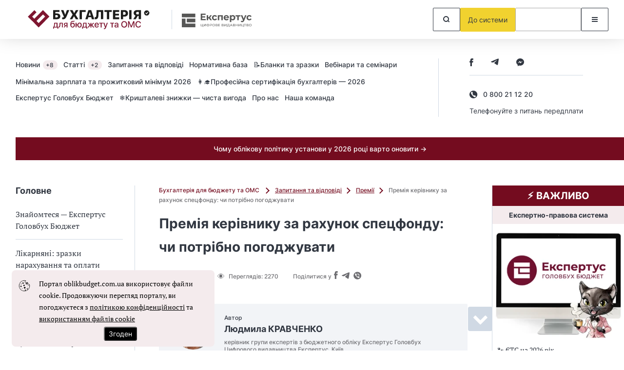

--- FILE ---
content_type: text/html; charset=UTF-8
request_url: https://oblikbudget.com.ua/question/791-premya-kervniku-za-rahunok-spetsfondu-chi-potrbno-pogodjuvati
body_size: 92891
content:
<!DOCTYPE html>
<html lang="uk" class="mobile">
<head prefix="og: https://ogp.me/ns# article: https://ogp.me/ns/article# profile: https://ogp.me/ns/profile# fb: https://ogp.me/ns/fb#">
    <meta charset="UTF-8">
    <meta name="viewport" content="initial-scale=1.0, width=device-width">
    <meta http-equiv="X-UA-Compatible" content="ie=edge">
    <meta name="csrf-token" content="1tfiDwhSgjfO2sUAUU0mFuME15d8jsVcbzP1lyAD">
    <link rel="dns-prefetch" href="https://www.googletagmanager.com/">
    
    <!-- seo start -->
    <title>Премія керівнику за рахунок спецфонду: чи потрібно погоджувати</title>
<meta name="description" content="Чи потрібно погоджувати в органах вишого рівня виплату премії керівнику установи, якщо премію виплачують за рахунок спеціального фонду кошторису?">
<meta name="keywords" content="Премія керівнику за рахунок спецфонду: чи потрібно погоджувати, Премії, Бухгалтер бюджетної сфери, Бухгалтер ОМС, Кошторис бюджетної установи, Премії">
<link rel="canonical" href="https://oblikbudget.com.ua/question/791-premya-kervniku-za-rahunok-spetsfondu-chi-potrbno-pogodjuvati">
    <meta property="og:title" content="Премія керівнику за рахунок спецфонду: чи потрібно погоджувати">
<meta property="og:description" content="Чи потрібно погоджувати в органах вишого рівня виплату премії керівнику установи, якщо премію виплачують за рахунок спеціального фонду кошторису?">
<meta property="og:site_name" content="Бухгалтерія для бюджету та ОМС">
<meta property="og:type" content="article">
<meta property="og:locale" content="uk">
<meta property="og:url" content="https://oblikbudget.com.ua/question/791-premya-kervniku-za-rahunok-spetsfondu-chi-potrbno-pogodjuvati">
<meta property="og:image" content="https://oblikbudget.com.ua/assets/budgetnyk/frontend/images/fblogo.png">

    <meta name="twitter:title" content="Премія керівнику за рахунок спецфонду: чи потрібно погоджувати">
<meta name="twitter:description" content="Чи потрібно погоджувати в органах вишого рівня виплату премії керівнику установи, якщо премію виплачують за рахунок спеціального фонду кошторису?">
    <!-- seo end -->

    
    <link rel="icon" href="/images/identity/nd/favicon.ico?7ea16a025fcdfb51551fa84b59153fe3">
    <link rel="preload" href="/fonts/Inter-Regular.woff2?072ff73b9ea08be86264a31f1b0de3c9" as="font" type="font/woff2" crossorigin>
    <link rel="preload" href="/fonts/Inter-Medium.woff2?6eb6a9515bdc4b2e5f6efce3edad76e0" as="font" type="font/woff2" crossorigin>
    <link rel="preload" href="/fonts/Inter-Bold.woff2?c8d11fa78e8924517baeab1c0200a0e4" as="font" type="font/woff2" crossorigin>
    <link rel="preload" href="/fonts/Inter-SemiBold.woff2?466c63d2ded34bd2559edfa72f87a121" as="font" type="font/woff2" crossorigin>
    <link rel="preload" href="/fonts/PTSerif-Regular.woff2?8f24994288ccf05c0bb5e6d11432d581" as="font" type="font/woff2" crossorigin>
    <link rel="preconnect" href="https://id3.expertus.com.ua">
    <link rel="preconnect" href="https://cdnjs.cloudflare.com">
    <link rel="preconnect" href="https://www.googletagmanager.com">
    <!-- Web Application Manifest -->
<link rel="manifest" href="https://oblikbudget.com.ua/manifest.json" crossorigin="use-credentials">
<!-- Chrome for Android theme color -->
<meta name="theme-color" content="#000000">

<!-- Add to homescreen for Chrome on Android -->
<meta name="mobile-web-app-capable" content="yes">
<meta name="application-name" content="Бухгалтерія для бюджету та ОМС">
<link rel="icon" sizes="" href="">

<!-- Add to homescreen for Safari on iOS -->
<meta name="apple-mobile-web-app-capable" content="yes">
<meta name="apple-mobile-web-app-status-bar-style" content="black">
<meta name="apple-mobile-web-app-title" content="Бухгалтерія для бюджету та ОМС">
<link rel="apple-touch-icon" href="">

<link href="/images/pwa/4/splash-640x1136.png" media="(device-width: 320px) and (device-height: 568px) and (-webkit-device-pixel-ratio: 2)" rel="apple-touch-startup-image" />
<link href="/images/pwa/4/splash-750x1334.png" media="(device-width: 375px) and (device-height: 667px) and (-webkit-device-pixel-ratio: 2)" rel="apple-touch-startup-image" />
<link href="/images/pwa/4/splash-1242x2208.png" media="(device-width: 621px) and (device-height: 1104px) and (-webkit-device-pixel-ratio: 3)" rel="apple-touch-startup-image" />
<link href="/images/pwa/4/splash-1125x2436.png" media="(device-width: 375px) and (device-height: 812px) and (-webkit-device-pixel-ratio: 3)" rel="apple-touch-startup-image" />
<link href="/images/pwa/4/splash-828x1792.png" media="(device-width: 414px) and (device-height: 896px) and (-webkit-device-pixel-ratio: 2)" rel="apple-touch-startup-image" />
<link href="/images/pwa/4/splash-1242x2688.png" media="(device-width: 414px) and (device-height: 896px) and (-webkit-device-pixel-ratio: 3)" rel="apple-touch-startup-image" />
<link href="/images/pwa/4/splash-1536x2048.png" media="(device-width: 768px) and (device-height: 1024px) and (-webkit-device-pixel-ratio: 2)" rel="apple-touch-startup-image" />
<link href="/images/pwa/4/splash-1668x2224.png" media="(device-width: 834px) and (device-height: 1112px) and (-webkit-device-pixel-ratio: 2)" rel="apple-touch-startup-image" />
<link href="/images/pwa/4/splash-1668x2388.png" media="(device-width: 834px) and (device-height: 1194px) and (-webkit-device-pixel-ratio: 2)" rel="apple-touch-startup-image" />
<link href="/images/pwa/4/splash-2048x2732.png" media="(device-width: 1024px) and (device-height: 1366px) and (-webkit-device-pixel-ratio: 2)" rel="apple-touch-startup-image" />

<!-- Tile for Win8 -->
<meta name="msapplication-TileColor" content="#ffffff">
<meta name="msapplication-TileImage" content="">






        <script>
        const ProjectTag = 'budgetnyk';
                    window.profile_phone_and_organisation_none = 0;
                            window.profile_verify_phone = 0;
                            window.profile_organisation_exists = 0;
                            window.phone_and_organisation = 0;
            </script>
    <script>
        let ga4fetch = function (client_id,pw_type,pw_name,user_id=null,action="",paywall_id="",measure_id="",measure_secret="") {
            let measurement_id = `G-XFC6FSE5LM`;
            let api_secret = `zdFaloXuRcqhI3qKgoTdgg`;
            if(measure_id!==''){
                measurement_id = measure_id;
            }
            if(measure_secret!==''){
                api_secret = measure_secret;
            }
            //let si=getSessionId();
            let si = window.measure_session_id;
            if(client_id && si) {
                let bod = {
                    client_id: client_id,
                    non_personalized_ads: false,
                    timestamp_micros: ((performance.now() + performance.timeOrigin).toString().replace('.', '')+'000').substring(0,16),
                    events: [{
                        name: pw_type,
                        params: {
                            engagement_time_msec: "100",
                            session_id: si,
                            pw_name: pw_name
                        },
                    }]
                };
                if (user_id) {
                    bod.user_id = user_id;
                }
                try {
                    fetch(`https://www.google-analytics.com/mp/collect?measurement_id=${measurement_id}&api_secret=${api_secret}`, {
                        method: "POST",
                        body: JSON.stringify(bod)
                    }).then(function(response) {
                        return response;
                    }).then(function(t){
                    });
                } catch (error) {
                    console.error("Error:", error);
                }
                //postPWLOG({id: paywall_id, action: action, bod: bod});

            } else {
                if(client_id) {
                    let bod = {
                        client_id: client_id,
                        non_personalized_ads: false,
                        timestamp_micros: ((performance.now() + performance.timeOrigin).toString().replace('.', '')+'000').substring(0,16),
                        events: [{
                            name: pw_type,
                            params: {
                                engagement_time_msec: "100",
                                pw_name: pw_name
                            },
                        }]
                    };
                    if (user_id) {
                        bod.user_id = user_id;
                    }
                    try {
                        fetch(`https://www.google-analytics.com/mp/collect?measurement_id=${measurement_id}&api_secret=${api_secret}`, {
                            method: "POST",
                            body: JSON.stringify(bod)

                        }).then(function(response) {
                            return response;
                        }).then(function(t){
                        });
                    } catch (error) {
                        console.error("Error:", error);
                    }
                    //postPWLOG({id: paywall_id, action: action, bod: bod});
                }
            }
        }
        function getSessionId() {
            const name='_ga_' + `XFC6FSE5LM`;
            let sid = null;
            document.cookie.split(';').forEach(function(v) {
                if( v.trim().substring(0,name.length+3) === name+'=GS'  ) {
                    let zn=v.trim().split('=');
                    zn = zn[1].split('.');
                    sid = zn[2];
                }
            });
            return sid;
        }
    </script>
        <link rel="stylesheet" href="/css/nd_question.css?id=35d6060a3520c4896105d984fb289149">
<style>
.social-share-wrapper {
            display:flex;
            justify-content: flex-end;
            align-self: flex-end!important;
        }
        .social-share-wrapper .navaid {
            vertical-align: bottom;
            display: inline-flex;
        }
        .question-header .question-info .views svg {
            margin-right: 8px;
            &:hover {
                color: var(--base03);
            }
        }
        @media  screen and (max-width: 991px) {
            .social-share-wrapper {
                width:auto;
            }
        }
        .navaid {
            margin-top: 1ex;
            margin-bottom: 1ex;
        }
        .themes2 {
            padding-top: 20px;
        }
</style>
    <style>
        .contentByTheme__wrapper{display:inline-block;width:100%;padding:15px;border:1px solid #e8e8e8;border-left:3px solid #000;opacity:1;transition:.3s ease;background-color:#fff;margin:10px 0}.contentByTheme__wrapper div.h4,.contentByTheme__wrapper h4{font-size:1.125rem;line-height:100%;margin:0 0 15px;padding:0 0 5px;display:block;position:relative;color:#000;font-weight:700}.contentByTheme__wrapper ul{display:block;position:relative;list-style:none;margin:15px 0 0;padding:0}.contentByTheme__wrapper .defaultBlock__itemTitle,.contentByTheme__wrapper li{display:block;position:relative;list-style:none;margin:0 0 10px;padding:0;font-size:1rem;line-height:135%}.contentByTheme__wrapper .contentByTheme .defaultBlock{margin:0;padding:0}.contentByTheme__wrapper li:last-child{margin:0}br+.contentByTheme__wrapper,form+.contentByTheme__wrapper,p+.contentByTheme__wrapper,table+.contentByTheme__wrapper{margin:25px 0 40px}a+.contentByTheme__wrapper,div+.contentByTheme__wrapper,strong+.contentByTheme__wrapper{margin:25px 0}.fromThisArticle__wrapper{padding:30px;background-color:#fff;border:1px solid #f0f0f0;margin:0 0 20px}.fromThisArticle__wrapper.inverse{padding:30px;background-color:#505050;border:1px solid #f0f0f0;color:#fff}.fromThisArticle__header{display:block;position:relative;font-size:1.375rem;line-height:100%;color:#000;padding-bottom:20px;margin-bottom:20px;border-bottom:1px solid rgba(0,0,0,.2)}.fromThisArticle__wrapper.inverse .fromThisArticle__header{border-bottom:1px solid hsla(0,0%,100%,.2);color:#fff}.fromThisArticle__header>i{margin-right:5px}.fromThisArticle__wrapper li,.fromThisArticle__wrapper ul{display:block;position:relative;list-style:none;padding:0}.fromThisArticle__wrapper ul{margin:15px 0 0}.fromThisArticle__wrapper li{margin:0 0 10px;font-size:1rem;line-height:135%}.fromThisArticle__wrapper li:last-child{margin:0}.linkToFile__wrapper{display:inline-block;position:relative;width:100%;border:3px solid #a0a0a0;padding:30px}.linkToFile__wrapper div.h4,.linkToFile__wrapper h1,.linkToFile__wrapper h2,.linkToFile__wrapper h3,.linkToFile__wrapper h4,.linkToFile__wrapper h5{display:block;position:relative;margin:0 0 30px;padding:0;line-height:100%}.linkToFile__wrapper div.h4,.linkToFile__wrapper h4{font-size:1.125rem;font-weight:400}.linkToFile{display:flex;align-items:flex-start;min-height:38px;margin-bottom:20px;line-height:130%}.linkToFile>div>a{margin-bottom:5px;display:inline-block}.linkToFile:last-child{margin-bottom:0}.linkToFile__icon{display:block;position:relative;width:32px;height:38px;min-width:32px;max-width:32px;min-height:38px;max-height:38px;top:3px;content:"";background-image:url("data:image/svg+xml;charset=utf8,%3Csvg xmlns='http://www.w3.org/2000/svg' viewBox='0 -.1 32 38'%3E%3Cpath d='M25 36v-7.1H6.2v-14H25V9.8 15h5v13.9h-5V36zM1 36V2v34zM17.2 9.6V1H2h15.2v8.7zm7.8-1l-.7-.7L19 2.6 17.3 1 25 8.7z'/%3E%3Cpath d='M17.7 0L26 8.3V14h5v15.9h-5v6a2 2 0 0 1-2 2H2a2 2 0 0 1-2-2V2C0 .9.9 0 2 0h15.7M2 36h22v-6.1H5.2v-16H24v-3.2h-7.8V2H2v34M23.6 8.6l-5.4-5.4v5.4h5.4M29 16H7.2v11.9H29v-12z'/%3E%3C/svg%3E");background-position:0 0;background-repeat:no-repeat;margin-right:6px}.linkToFile__icon.xls,.linkToFile__icon.xlsx{background-image:url("data:image/svg+xml;charset=utf8,%3Csvg xmlns='http://www.w3.org/2000/svg' viewBox='0 -.1 32 38'%3E%3ClinearGradient id='a' gradientUnits='userSpaceOnUse' x1='3.3' y1='37.6' x2='21.2' y2='5.4'%3E%3Cstop offset='0' stop-color='%2377ae42'/%3E%3Cstop offset='.5' stop-color='%23699f41'/%3E%3Cstop offset='1' stop-color='%23215f2f'/%3E%3C/linearGradient%3E%3Cpath fill='url(%23a)' d='M26 14V8.3L17.7 0H2a2 2 0 0 0-2 2v34c0 1 .9 2 2 2h22a2 2 0 0 0 2-2v-6.1h5v-16h-5zM18.2 3.3l5.4 5.4h-5.4V3.3zM24 36H2V2h14.3v8.7H24V14H5.2v15.9H24v6zm-2.2-11.2V26h-5.3v-8.4H18v7h3.7zm-13.6-7h2l1.3 2.5.3.8.3-.8 1.3-2.5h1.8l-2.4 4 2.5 4.4h-2L12 23.5l-.3-.8-.3.8-1.5 2.6H8l2.6-4.2-2.4-4.2zM28 25l-.6.8c-.2.2-.6.3-1 .4-.4.2-.8.2-1.2.2a6.7 6.7 0 0 1-2.6-.5l.5-1.4.3.2.5.1a5.4 5.4 0 0 0 1.2.2c.5 0 .8-.1 1-.3s.5-.4.5-.7c0-.3-.1-.5-.3-.6l-.7-.5-1-.4-.9-.5-.7-.8c-.2-.3-.2-.7-.2-1.1 0-.4 0-.8.2-1 0-.4.3-.6.5-.8l1-.5 1-.1H27c.5 0 .8.3 1 .5l-.5 1.3-.8-.3-1.1-.1c-.4 0-.7 0-.9.2l-.3.6c0 .3 0 .5.3.6l.7.5 1 .4.8.5c.3.2.6.5.7.8.2.3.3.7.3 1.1 0 .4 0 .8-.2 1.2z'/%3E%3C/svg%3E")}.linkToFile__icon.doc,.linkToFile__icon.docx{background-image:url("data:image/svg+xml;charset=utf8,%3Csvg xmlns='http://www.w3.org/2000/svg' viewBox='0 -.1 32 38'%3E%3ClinearGradient id='a' gradientUnits='userSpaceOnUse' y1='19' x2='31' y2='19'%3E%3Cstop offset='0' stop-color='%232e6cb5'/%3E%3Cstop offset='.5' stop-color='%231b73a5'/%3E%3Cstop offset='1' stop-color='%23213d78'/%3E%3C/linearGradient%3E%3Cpath fill='url(%23a)' d='M20 19.9c-.1-.3-.3-.5-.6-.7s-.5-.2-.8-.2c-.6 0-1 .2-1.4.7a4 4 0 0 0-.5 2.2c0 .4 0 .8.2 1.2 0 .3.1.7.3 1 .1.2.3.4.6.5.2.2.5.2.8.2.6 0 1-.2 1.3-.7.4-.4.5-1.2.5-2.2v-1.1c0-.3-.3-.7-.4-1zm6-6V8.4L17.7 0H2a2 2 0 0 0-2 2v34c0 1 .9 2 2 2h22a2 2 0 0 0 2-2v-6.1h5v-16h-5zM18.2 3.4l5.4 5.4h-5.4V3.3zM24 36H2V2h14.3v8.7H24V14H5.2v15.9H24v6zm-1.9-14a5 5 0 0 1-.9 3.3c-.6.7-1.5 1-2.6 1-.6 0-1.2 0-1.6-.2-.5-.2-.8-.5-1.1-1l-.7-1.3L15 22a5 5 0 0 1 1-3.2c.6-.8 1.4-1.2 2.6-1.2.6 0 1.1.2 1.6.4.4.2.8.5 1 .8.4.4.6.9.7 1.4.2.6.2 1.2.2 1.8zm-7.9 0c0 .5 0 1-.2 1.6-.1.5-.4 1-.7 1.4-.3.4-.8.7-1.3 1s-1.3.4-2 .4H8.7l-.7-.1a5 5 0 0 1-.5 0v-8.5H9a38.8 38.8 0 0 1 1.2-.1c.7 0 1.4.1 1.9.3a3.3 3.3 0 0 1 2 2.2l.2 1.7zM28 26.1h-1.2l-1.4-.1a3 3 0 0 1-1.2-.8c-.4-.4-.7-.8-.9-1.4-.2-.5-.3-1.2-.3-2s.2-1.5.4-2c.2-.6.5-1 .9-1.4.3-.3.7-.6 1.2-.7.4-.2.9-.2 1.3-.2a6.6 6.6 0 0 1 2 .3l-.3 1.4-.6-.2h-1a2 2 0 0 0-1.5.6c-.4.5-.6 1.2-.6 2.2l.1 1.2.4 1 .8.5c.3.2.6.2 1 .2h1l.6-.4.3 1.4-1 .4zM12 20a2 2 0 0 0-1.8-1 12 12 0 0 0-1 .1v5.6h.2a11.6 11.6 0 0 0 .7 0c.5 0 .9 0 1.2-.2.3-.1.5-.3.7-.6l.4-1a5.5 5.5 0 0 0 0-2c0-.4-.2-.7-.4-1z'/%3E%3C/svg%3E")}.linkToFile__icon.txt{background-image:url("data:image/svg+xml;charset=utf8,%3Csvg xmlns='http://www.w3.org/2000/svg' viewBox='0 -.1 32 38'%3E%3ClinearGradient id='a' gradientUnits='userSpaceOnUse' y1='19' x2='31' y2='19'%3E%3Cstop offset='0' stop-color='%23999'/%3E%3Cstop offset='.5' stop-color='gray'/%3E%3Cstop offset='1' stop-color='%231a1a1a'/%3E%3C/linearGradient%3E%3Cpath fill='url(%23a)' d='M31 14h-5V8.3L17.7 0H2a2 2 0 0 0-2 2v34c0 1 .9 2 2 2h22a2 2 0 0 0 2-2v-6.1h5v-16zm-16.4 3.7h2l1.3 2.4.3.9.3-.9 1.3-2.4h1.8l-2.4 4 2.5 4.4h-2l-1.4-2.6-.3-.9-.3 1-1.5 2.5h-1.8l2.6-4.3-2.4-4zm-6.7 0h6.5v1.5H12v7h-1.7v-7H8v-1.5zm18 8.4h-1.7v-7h-2.5v-1.4h6.6v1.5h-2.4v7zM18.3 3.3l5.3 5.4h-5.4V3.3zM24 36H2V2h14.3v8.7H24V14H5.2v15.9H24v6z'/%3E%3C/svg%3E")}.linkToFile__icon.zip{background-image:url("data:image/svg+xml;charset=utf8,%3Csvg xmlns='http://www.w3.org/2000/svg' viewBox='0 -.1 32 38'%3E%3ClinearGradient id='a' gradientUnits='userSpaceOnUse' x1='2.4' y1='27.4' x2='25.7' y2='8.9'%3E%3Cstop offset='0' stop-color='%23fde92b'/%3E%3Cstop offset='.2' stop-color='%2397c25f'/%3E%3Cstop offset='1' stop-color='%230088c7'/%3E%3C/linearGradient%3E%3Cpath fill='url(%23a)' d='M24.6 18.7l-.5-.2h-.6a5.5 5.5 0 0 0-.8 0v2.8h.1a3 3 0 0 0 .4 0h.8l.6-.3c.2 0 .3-.2.4-.4l.1-.8-.1-.6c0-.2-.2-.3-.4-.5zM26 14V8.3L17.7 0H2a2 2 0 0 0-2 2v34c0 1 .9 2 2 2h22a2 2 0 0 0 2-2v-6.1h5v-16h-5zM18.2 3.3l5.4 5.4h-5.4V3.3zM24 36H2V2h14.3v8.7H24V14H5.2v15.9H24v6zm-5.5-18.7v8.4H17v-8.4h1.6zm-3.7 7v1.4H8.9V24l3.6-5 .6-.5H9v-1.4h5.9v1.4l-3.6 5-.6.5h4.2zm11.8-3l-.7.9a3 3 0 0 1-1 .5l-1.3.1h-.2a5.3 5.3 0 0 1-.7 0v2.9H21v-8.3a11.3 11.3 0 0 1 3.6-.1c.4 0 .8.2 1.1.4.4.2.6.5.9.8.2.4.3.9.3 1.4 0 .6-.1 1-.3 1.4z'/%3E%3C/svg%3E")}.linkToFile__icon.pdf{background-image:url("data:image/svg+xml;charset=utf8,%3Csvg xmlns='http://www.w3.org/2000/svg' viewBox='0 -.1 32 38'%3E%3ClinearGradient id='a' gradientUnits='userSpaceOnUse' x1='.1' y1='19' x2='30.5' y2='19'%3E%3Cstop offset='0' stop-color='%23d32029'/%3E%3Cstop offset='1' stop-color='%2393070e'/%3E%3C/linearGradient%3E%3Cpath fill='url(%23a)' d='M11.6 19.3l-.5-.2h-.6a5.5 5.5 0 0 0-.8 0v2.7h.1a3 3 0 0 0 .4 0h.8l.6-.2.4-.5.1-.7-.1-.7-.4-.4zm8 .7a2 2 0 0 0-1.8-1 12 12 0 0 0-1 .1v5.6h.2a11.6 11.6 0 0 0 .7 0c.4 0 .8 0 1.1-.2.3-.1.6-.3.7-.6.2-.3.4-.6.4-1a5.5 5.5 0 0 0 0-2c0-.4-.1-.7-.3-1zm6.4-6V8.3L17.7 0H2a2 2 0 0 0-2 2v34c0 1 .9 2 2 2h22a2 2 0 0 0 2-2v-6.1h5v-16h-5zM18.2 3.3l5.4 5.4h-5.4V3.3zM24 36H2V2h14.3v8.7H24V14H5.2v15.9H24v6zm-2.2-14l-.3 1.6c-.1.5-.3 1-.7 1.4-.3.4-.8.7-1.3 1s-1.2.4-2 .4h-1.2l-.7-.1a5 5 0 0 1-.4 0v-8.5h1.2a38.8 38.8 0 0 1 1.2-.1c.8 0 1.4.1 2 .3a3.3 3.3 0 0 1 2 2.2l.2 1.7zm-8-1.5c0 .5 0 1-.2 1.3-.2.4-.4.7-.8 1a3 3 0 0 1-1 .4l-1.2.2h-.2a5.3 5.3 0 0 1-.7 0V26H8v-8.3a11.3 11.3 0 0 1 3.6-.1c.4 0 .8.2 1.1.4.4.2.6.5.8.9.3.3.4.8.4 1.4zm14.4-1.2H25v2h3v1.5h-3v3.4h-1.7v-8.4h5v1.5z'/%3E%3C/svg%3E")}.linkToFile_small{margin-bottom:18px;min-height:20px}.linkToFile_small .linkToFile__icon{width:16px;height:19px}.linkToFile__info{display:block;text-decoration:none;color:grey;font-size:.8125rem;font-style:italic;line-height:130%}.linkToURL__wrapper{display:inline-block;position:relative;width:100%;border:3px solid #a0a0a0;padding:30px}.linkToURL__wrapper div.h4,.linkToURL__wrapper h1,.linkToURL__wrapper h2,.linkToURL__wrapper h3,.linkToURL__wrapper h4,.linkToURL__wrapper h5{display:block;position:relative;margin:0 0 30px;padding:0;line-height:100%}.linkToURL__wrapper div.h4,.linkToURL__wrapper h4{font-size:1.125rem;font-weight:400}.linkToURL{display:flex;align-items:flex-start;min-height:38px;margin-bottom:20px}.linkToURL>a{margin-top:-2px;display:inline-block}.linkToURL:last-child{margin-bottom:0}.linkToURL__icon{display:block;position:relative;width:42px;height:42px;min-width:42px;min-height:42px;max-width:42px;max-height:42px;content:"";background-image:url(/assets/images/linkTo__sprite.png);background-position:0 0;background-repeat:no-repeat;margin-right:6px}.linkToURL__icon.a-site-26-2{background-position:0 -200px}.linkToURL__icon.a-site-otruda{background-position:-100px -250px}.linkToURL__icon.a-site-golovbukh{background-position:-400px -250px}.linkToURL_small{margin-bottom:18px;min-height:20px}.linkToURL_small .linkToFile__icon{width:16px;height:19px}.linkToURL__info{display:block;text-decoration:none;color:grey;font-size:.875rem;line-height:135%}.linkpanel{margin-bottom:20px;background-color:#fff;border:1px solid #f0f0f0;border-top:3px solid #505050;border-radius:0;box-shadow:0 1px 1px rgba(0,0,0,.05);padding:30px}.linkpanel div.h4,.linkpanel h4{margin:0 0 30px;padding:0;display:block;font-size:1.25rem}.linkpanel__persone{display:flex;align-items:stretch;margin-bottom:15px}.linkpanel__personeImage{display:block;position:relative;width:100px;margin-right:5px}.linkpanel__personeImage img{display:block;position:relative;width:100px;height:auto}.linkpanel__personeData{display:flex;align-items:stretch;flex-direction:column;margin-left:5px;color:#2f2f2f;font-size:.875rem;width:calc(100% - 100px)}.linkpanel__persone>div>a{font-size:1.12rem;font-weight:700;line-height:100%;margin-top:-1px;margin-bottom:10px}.linkpanel__text{color:#2f2f2f;font-size:1rem;line-height:155%;font-style:italic;margin:30px 0;display:block;position:relative}.linkpanel__link{margin:30px 0;font-weight:400}.linkpanel__button,.linkpanel__link{color:#2f2f2f;font-size:1.21rem;line-height:100%}.linkpanel__button{margin:30px 0 0}@media (max-width:767px){.linkpanel__persone{flex-direction:column;align-items:baseline;width:100%}.linkpanel__personeImage{margin-bottom:10px}.linkpanel__personeData{width:100%;margin-left:0}}.link__external{display:inline}.link__external:after{content:"\f101";font-family:FontAwesome;display:inline;line-height:100%;padding-left:5px;position:relative;top:1px}.link__external_2{display:inline}.link__external_2:after{content:"\f08e";font-family:FontAwesome;display:inline;line-height:100%;padding-left:5px;position:relative;top:1px}.link__external_bordered{display:inline;position:relative;border:1px dashed #a0a0a0;border-radius:1px;font-size:1rem;line-height:169%;padding:.17rem}.link__external_bordered:after{content:"\f08e";font-family:FontAwesome;display:inline;line-height:100%;padding-left:5px;position:relative;top:1px}.questionpanel,.questionpanel.standaloneForm{margin-bottom:20px;background-color:#fff;border:3px solid #505050;border-radius:0;box-shadow:0 1px 1px rgba(0,0,0,.05);padding:30px 30px 20px 30px;color:#2f2f2f}.questionpanel.standaloneForm{padding:0}.questionpanel__category{font-weight:700;font-size:1.125rem}.questionpanel__category,.questionpanel__subject{margin:0 0 30px;padding:0;display:block;position:relative;color:#000}.questionpanel__subject{font-size:24px;font-weight:400;line-height:26px}.questionpanel__title{display:block;position:relative;font-size:1.125rem;line-height:135%;font-weight:700;margin:0 0 10px 0}.questionpanel__position{display:block;position:relative;font-size:1rem;line-height:135%}.questionpanel__proof{display:block;margin:8px 0 0}.questionpanel__persone{display:flex;align-items:stretch;margin-bottom:15px}.questionpanel__personeImage{display:block;position:relative;width:100px;margin-right:5px}.questionpanel__personeData{display:block;position:relative;width:calc(100% - 100px);margin-right:5px}.questionpanel__personeImage img{display:block;position:relative;width:100px;height:auto}.questionpanel__text{color:#2f2f2f;font-size:1rem;line-height:155%;font-style:italic;margin:20px 0 30px;padding:0;display:block;position:relative;word-wrap:break-word}.questionpanel__link{color:#2f2f2f;font-size:1.21rem;line-height:100%;margin:30px 0;font-weight:400}.questionpanel__form{color:#2f2f2f;font-size:1.21rem;line-height:100%;margin:-10px -30px -20px;background-color:#f7f7f7;padding:30px 30px}.questionpanel.standaloneForm .questionpanel__form,.questionpanel__form .form-group:last-child{margin:0}.questionpanel__form label{font-weight:700;font-size:1.125rem;margin-bottom:15px;color:#2f2f2f}@media (max-width:767px){.questionpanel__persone{flex-direction:column;align-items:baseline;width:100%}.questionpanel__personeImage{margin-bottom:10px}.questionpanel__personeData{width:100%}}.redBlockWithLogo{display:inline-block;position:relative;width:100%;color:#2f2f2f;margin:0 0 30px}.redBlockWithLogo.bordered{background-color:#fff;border:2px solid #46a41a;padding:15px 30px 30px;box-shadow:0 1px 1px rgba(0,0,0,.05)}.redBlockWithLogo.background{background-color:#f7f7f7;padding:15px 30px 30px}.redBlockWithLogo__header{display:flex;align-items:center}.redBlockWithLogo__header>div{display:block;font-size:1.125rem;font-weight:700;line-height:135%}.redBlockWithLogo__header>div:last-child{width:100px}.redBlockWithLogo__header>div:first-child{width:calc(100% - 100px);padding-right:20px}.redBlockWithLogo__header img{display:block;max-width:100px;max-height:none;height:auto}.redBlockWithLogo___header>div:first-child a{text-decoration:none}.redBlockWithLogo__text{margin:20px 0 0}.redBlockWithLogo___button{color:#2f2f2f;font-size:1.21rem;line-height:100%;margin:30px 0 0}@media (max-width:767px){.redBlockWithLogo__header{flex-direction:column-reverse;align-items:baseline;width:100%}.redBlockWithLogo__header>div:first-child,.redBlockWithLogo__header>div:last-child{width:100%}.redBlockWithLogo__header>div:last-child{margin-bottom:15px}}.seeAlso_wrapper{display:inline-block;position:relative;width:100%;border:2px solid grey;padding:20px 30px 30px;color:#2f2f2f;background-color:#fff;box-shadow:0 1px 1px rgba(0,0,0,.05);margin:0 0 30px}.seeAlso div.h4{display:block;position:relative}.seeAlso div.h4 a,.seeAlso h4,.seeAlso h4 a{font-size:1.125rem;line-height:100%;display:block;position:relative;font-weight:700;color:#202020}.seeAlso div.h4,.seeAlso h4{margin:0 0 20px;padding:0 0 20px;border-bottom:1px solid rgba(0,0,0,.15)}.seeAlso div.h4:before,.seeAlso h4:before{display:block;position:absolute;left:-56px;top:-40px;width:51px;height:51px;content:"";background-image:url("data:image/svg+xml;charset=utf8,%3Csvg xmlns='http://www.w3.org/2000/svg' viewBox='9.9 9.9 51 51'%3E%3CradialGradient id='a' cx='35.4' cy='35.4' r='24.5' gradientUnits='userSpaceOnUse'%3E%3Cstop offset='0' stop-color='%2300b6f0'/%3E%3Cstop offset='.5' stop-color='%2331b2f2'/%3E%3Cstop offset='1' stop-color='%230087c6'/%3E%3C/radialGradient%3E%3Ccircle fill='url(%23a)' cx='35.4' cy='35.4' r='24.5'/%3E%3Cpath fill='%23FFF' d='M35.4 43.7l-10.7 7.5 3.8-12.6L18 30.7l13.1-.3L35.4 18l4.4 12.4 13.1.3-10.5 7.9 3.8 12.6z'/%3E%3Cg%3E%3Cpath fill='%23FFF' d='M41.4 44.4l-5.7-4-.3-.2-.2.2-5.7 4 2-6.6.1-.4-.3-.2-5.5-4.1 6.9-.2h.4l.1-.3 2.2-6.5 2.3 6.5.1.3h.4l6.9.2-5.5 4.1-.3.2.1.4 2 6.6z'/%3E%3Cpath fill='%231D94D6' d='M35.4 24.6l2.8 7.8 8.3.2-6.6 5 2.4 8-6.9-4.7-6.8 4.7 2.4-8-6.6-5 8.3-.2 2.7-7.8m0 3l-1.8 5.2-.2.6h-.7l-5.4.1 4.3 3.3.6.5-.2.6-1.6 5.3 4.5-3.2.5-.4.6.4 4.5 3.1-1.6-5.2-.2-.6.6-.5 4.3-3.3H37.5l-.3-.7-1.8-5.2z'/%3E%3C/g%3E%3C/svg%3E");background-position:0 0;background-repeat:no-repeat}.seeAlso>img+div.h4:before,.seeAlso>img+h4:before{display:none}.seeAlso>img{display:block;position:absolute;left:-25px;top:-25px;width:51px;height:51px}.seeAlso_wrapper ul{margin:15px 0 0}.seeAlso_wrapper li,.seeAlso_wrapper ul{display:block;position:relative;list-style:none;padding:0}.seeAlso_wrapper li{margin:0 0 10px;font-size:1rem;line-height:135%}.seeAlso_wrapper li:last-child{margin:0}.seeAlso_wrapper li:before{display:inline-block;position:relative;content:"\f0da";font-family:FontAwesome;font-size:1rem;line-height:135%;margin:0 5px 0 0;padding:0;color:grey}.sistema{display:inline-block;position:relative;width:100%;border:2px solid #46a41a;padding:15px 30px 30px;color:#2f2f2f;background-color:#fff;box-shadow:0 1px 1px rgba(0,0,0,.05);margin:0 0 30px}.sistema.inverse{background-color:#46a41a;color:#fff}.sistema__header{display:flex;align-items:center}.sistema__header>div{display:block;font-size:1.125rem;font-weight:700;line-height:135%}.sistema__header>div:last-child{width:100px}.sistema__header>div:first-child{width:calc(100% - 100px);padding-right:20px}.sistema__header img{display:block;max-width:100px;max-height:none;height:auto}.sistema__header>div:first-child a{text-decoration:none}.sistema__listing{margin:15px 0 0}.sistema__listing,.sistema__listing>li{display:block;position:relative;list-style:none;padding:0}.sistema__listing>li{margin:0 0 10px;font-size:1rem;line-height:135%}.sistema__listing>li:last-child{margin:0}.sistema__listing>li:before{display:inline-block;position:relative;content:"\f006";font-family:FontAwesome;font-size:1rem;line-height:135%;margin:0 5px 0 0;padding:0;color:#46a41a}.sistema.inverse .sistema__listing>li:before{color:#fff}.sistema.kadry{border:3px solid #f3a85e;background-color:#fcfbf9}.sistema.kadry .sistema__listing>li:before{color:#f3a85e}.sistema.findir{border:3px solid #fb8d00;background-color:#fff}.sistema.findir .sistema__listing>li:before{color:#fb8d00}.sistema.glavbukh{border:3px solid #565656;background-color:#f2f0e5}.sistema.glavbukh .sistema__listing>li:before{color:#565656}.sistema.jurist{border:3px solid #565656;background-color:#f7fdfc}.sistema.jurist .sistema__listing>li:before{color:#187164}.sistema.otruda{border:3px solid #009767;background-color:#f1f4f5}.sistema.otruda .sistema__listing>li:before{color:#5f7b85}@media (max-width:767px){.sistema__header{flex-direction:column-reverse;align-items:baseline;width:100%}.sistema__header>div:first-child,.sistema__header>div:last-child{width:100%}.sistema__header>div:last-child{margin-bottom:15px}}.bootstrap-dialog-header{width:100%}
        :root{--base01:#a12439;--base02:#f4ebed;--base03:#740c1f;--base04:#434343}.btn{color:var(--base03)}@media (max-width:991px){.main-header .logo img{max-height:80px}}@media (max-width:767px){.main-header .logo img{max-height:35px}}.stat-block .block03 .vh4,.stat-block .block03 h4{background:linear-gradient(135deg,#000,#2f2f2f);color:#fff}.stat-block .block03 li{line-height:135%}.stat-block .block05{border-color:silver}.fromThisArticle__wrapper.inverse{background-color:#943144;border:1px solid #f0f0f0;color:#fff;padding:30px}.fromThisArticle__wrapper.inverse a{color:#fff}
        .newsletters{margin-bottom:35px}#back-to-top{display:none;background-color:var(--lines);width:50px;height:50px;text-align:center;border-radius:4px;position:fixed;bottom:10px;transition:background-color .3s,opacity .5s,visibility .5s;opacity:1;z-index:299}#back-to-top::after{content:"\f078";font-family:FontAwesome;font-weight:400;font-style:normal;font-size:2em;line-height:50px;color:#fff}#back-to-top.show::after{content:"\f077";font-family:FontAwesome;font-weight:400;font-style:normal;font-size:2em;line-height:50px;color:#fff}#back-to-top:hover{cursor:pointer;background-color:var(--base03);border-color:var(--base03)}#back-to-top:active{background-color:#555}#back-to-top.show{opacity:1}@media (min-width:767px){#back-to-top{margin:30px}}p.nomargin{margin:0}#pwainstall,#pwainstallsocial,#pwanowifi,#pwazmist{display:none;cursor:pointer}.tooltip{position:relative}.tooltip:before{content:attr(data-text);position:absolute;top:-24px;transform:translateY(-50%);left:10%;margin-left:15px;width:auto;padding:10px;border-radius:4px;background:#6e6e72;color:#fff;text-align:center;display:none;font-family:Inter,sans-serif;font-size:14px;z-index:10}.tooltip:hover:before{display:block}
        .link_under_portal_text {
            display: inline-block;
            padding: 12px 10px 10px 10px;
            line-height: 25px
        }
        .link_under_portal_text:hover {
            color: var(--base03);
            text-decoration: underline;
        }
        .link_under_portal_color {
            padding-top:0px;
            border-top: 1px solid var(--lines);
            margin-top: 15px;
            font-family: Inter,sans-serif;
            font-size: 14px;
            text-align: left;
        }
        .link_under_portal_color a svg {
            vertical-align: middle
        }
        @media (max-width: 767px) {
            .link_under_portal_color {
              display:none;
            }
        }

    </style>
    <meta name="google-site-verification" content="LLRKhWqClBOxvCjkkUaNHXluEvjRx2MYFz1VhQIeebc, 9vmQXrIznb5Wfiy1FLLXLGZ9y0YYNCJpPgfv2wdmRmQ">
            <meta name="facebook-domain-verification" content="2n17jqv73f4iowrrb3l881h8v6kvkf">
            <meta name="Попап Sendpulse для Telegram" content="&lt;script async src=&quot;https://static.sppopups.com/assets/loader.js&quot; data-chats-widget-id=&quot;bfc11ed3-55bb-4792-bf55-6172a0c5d45e&quot;&gt;&lt;/script&gt;">
        <meta property="fb:app_id" content="1137883670472322">

    <script>
    /*<![CDATA[*/
    /*! jQuery v1.12.4 | (c) jQuery Foundation | jquery.org/license */
    !function(a,b){"object"==typeof module&&"object"==typeof module.exports?module.exports=a.document?b(a,!0):function(a){if(!a.document)throw new Error("jQuery requires a window with a document");return b(a)}:b(a)}("undefined"!=typeof window?window:this,function(a,b){var c=[],d=a.document,e=c.slice,f=c.concat,g=c.push,h=c.indexOf,i={},j=i.toString,k=i.hasOwnProperty,l={},m="1.12.4",n=function(a,b){return new n.fn.init(a,b)},o=/^[\s\uFEFF\xA0]+|[\s\uFEFF\xA0]+$/g,p=/^-ms-/,q=/-([\da-z])/gi,r=function(a,b){return b.toUpperCase()};n.fn=n.prototype={jquery:m,constructor:n,selector:"",length:0,toArray:function(){return e.call(this)},get:function(a){return null!=a?0>a?this[a+this.length]:this[a]:e.call(this)},pushStack:function(a){var b=n.merge(this.constructor(),a);return b.prevObject=this,b.context=this.context,b},each:function(a){return n.each(this,a)},map:function(a){return this.pushStack(n.map(this,function(b,c){return a.call(b,c,b)}))},slice:function(){return this.pushStack(e.apply(this,arguments))},first:function(){return this.eq(0)},last:function(){return this.eq(-1)},eq:function(a){var b=this.length,c=+a+(0>a?b:0);return this.pushStack(c>=0&&b>c?[this[c]]:[])},end:function(){return this.prevObject||this.constructor()},push:g,sort:c.sort,splice:c.splice},n.extend=n.fn.extend=function(){var a,b,c,d,e,f,g=arguments[0]||{},h=1,i=arguments.length,j=!1;for("boolean"==typeof g&&(j=g,g=arguments[h]||{},h++),"object"==typeof g||n.isFunction(g)||(g={}),h===i&&(g=this,h--);i>h;h++)if(null!=(e=arguments[h]))for(d in e)a=g[d],c=e[d],g!==c&&(j&&c&&(n.isPlainObject(c)||(b=n.isArray(c)))?(b?(b=!1,f=a&&n.isArray(a)?a:[]):f=a&&n.isPlainObject(a)?a:{},g[d]=n.extend(j,f,c)):void 0!==c&&(g[d]=c));return g},n.extend({expando:"jQuery"+(m+Math.random()).replace(/\D/g,""),isReady:!0,error:function(a){throw new Error(a)},noop:function(){},isFunction:function(a){return"function"===n.type(a)},isArray:Array.isArray||function(a){return"array"===n.type(a)},isWindow:function(a){return null!=a&&a==a.window},isNumeric:function(a){var b=a&&a.toString();return!n.isArray(a)&&b-parseFloat(b)+1>=0},isEmptyObject:function(a){var b;for(b in a)return!1;return!0},isPlainObject:function(a){var b;if(!a||"object"!==n.type(a)||a.nodeType||n.isWindow(a))return!1;try{if(a.constructor&&!k.call(a,"constructor")&&!k.call(a.constructor.prototype,"isPrototypeOf"))return!1}catch(c){return!1}if(!l.ownFirst)for(b in a)return k.call(a,b);for(b in a);return void 0===b||k.call(a,b)},type:function(a){return null==a?a+"":"object"==typeof a||"function"==typeof a?i[j.call(a)]||"object":typeof a},globalEval:function(b){b&&n.trim(b)&&(a.execScript||function(b){a.eval.call(a,b)})(b)},camelCase:function(a){return a.replace(p,"ms-").replace(q,r)},nodeName:function(a,b){return a.nodeName&&a.nodeName.toLowerCase()===b.toLowerCase()},each:function(a,b){var c,d=0;if(s(a)){for(c=a.length;c>d;d++)if(b.call(a[d],d,a[d])===!1)break}else for(d in a)if(b.call(a[d],d,a[d])===!1)break;return a},trim:function(a){return null==a?"":(a+"").replace(o,"")},makeArray:function(a,b){var c=b||[];return null!=a&&(s(Object(a))?n.merge(c,"string"==typeof a?[a]:a):g.call(c,a)),c},inArray:function(a,b,c){var d;if(b){if(h)return h.call(b,a,c);for(d=b.length,c=c?0>c?Math.max(0,d+c):c:0;d>c;c++)if(c in b&&b[c]===a)return c}return-1},merge:function(a,b){var c=+b.length,d=0,e=a.length;while(c>d)a[e++]=b[d++];if(c!==c)while(void 0!==b[d])a[e++]=b[d++];return a.length=e,a},grep:function(a,b,c){for(var d,e=[],f=0,g=a.length,h=!c;g>f;f++)d=!b(a[f],f),d!==h&&e.push(a[f]);return e},map:function(a,b,c){var d,e,g=0,h=[];if(s(a))for(d=a.length;d>g;g++)e=b(a[g],g,c),null!=e&&h.push(e);else for(g in a)e=b(a[g],g,c),null!=e&&h.push(e);return f.apply([],h)},guid:1,proxy:function(a,b){var c,d,f;return"string"==typeof b&&(f=a[b],b=a,a=f),n.isFunction(a)?(c=e.call(arguments,2),d=function(){return a.apply(b||this,c.concat(e.call(arguments)))},d.guid=a.guid=a.guid||n.guid++,d):void 0},now:function(){return+new Date},support:l}),"function"==typeof Symbol&&(n.fn[Symbol.iterator]=c[Symbol.iterator]),n.each("Boolean Number String Function Array Date RegExp Object Error Symbol".split(" "),function(a,b){i["[object "+b+"]"]=b.toLowerCase()});function s(a){var b=!!a&&"length"in a&&a.length,c=n.type(a);return"function"===c||n.isWindow(a)?!1:"array"===c||0===b||"number"==typeof b&&b>0&&b-1 in a}var t=function(a){var b,c,d,e,f,g,h,i,j,k,l,m,n,o,p,q,r,s,t,u="sizzle"+1*new Date,v=a.document,w=0,x=0,y=ga(),z=ga(),A=ga(),B=function(a,b){return a===b&&(l=!0),0},C=1<<31,D={}.hasOwnProperty,E=[],F=E.pop,G=E.push,H=E.push,I=E.slice,J=function(a,b){for(var c=0,d=a.length;d>c;c++)if(a[c]===b)return c;return-1},K="checked|selected|async|autofocus|autoplay|controls|defer|disabled|hidden|ismap|loop|multiple|open|readonly|required|scoped",L="[\\x20\\t\\r\\n\\f]",M="(?:\\\\.|[\\w-]|[^\\x00-\\xa0])+",N="\\["+L+"*("+M+")(?:"+L+"*([*^$|!~]?=)"+L+"*(?:'((?:\\\\.|[^\\\\'])*)'|\"((?:\\\\.|[^\\\\\"])*)\"|("+M+"))|)"+L+"*\\]",O=":("+M+")(?:\\((('((?:\\\\.|[^\\\\'])*)'|\"((?:\\\\.|[^\\\\\"])*)\")|((?:\\\\.|[^\\\\()[\\]]|"+N+")*)|.*)\\)|)",P=new RegExp(L+"+","g"),Q=new RegExp("^"+L+"+|((?:^|[^\\\\])(?:\\\\.)*)"+L+"+$","g"),R=new RegExp("^"+L+"*,"+L+"*"),S=new RegExp("^"+L+"*([>+~]|"+L+")"+L+"*"),T=new RegExp("="+L+"*([^\\]'\"]*?)"+L+"*\\]","g"),U=new RegExp(O),V=new RegExp("^"+M+"$"),W={ID:new RegExp("^#("+M+")"),CLASS:new RegExp("^\\.("+M+")"),TAG:new RegExp("^("+M+"|[*])"),ATTR:new RegExp("^"+N),PSEUDO:new RegExp("^"+O),CHILD:new RegExp("^:(only|first|last|nth|nth-last)-(child|of-type)(?:\\("+L+"*(even|odd|(([+-]|)(\\d*)n|)"+L+"*(?:([+-]|)"+L+"*(\\d+)|))"+L+"*\\)|)","i"),bool:new RegExp("^(?:"+K+")$","i"),needsContext:new RegExp("^"+L+"*[>+~]|:(even|odd|eq|gt|lt|nth|first|last)(?:\\("+L+"*((?:-\\d)?\\d*)"+L+"*\\)|)(?=[^-]|$)","i")},X=/^(?:input|select|textarea|button)$/i,Y=/^h\d$/i,Z=/^[^{]+\{\s*\[native \w/,$=/^(?:#([\w-]+)|(\w+)|\.([\w-]+))$/,_=/[+~]/,aa=/'|\\/g,ba=new RegExp("\\\\([\\da-f]{1,6}"+L+"?|("+L+")|.)","ig"),ca=function(a,b,c){var d="0x"+b-65536;return d!==d||c?b:0>d?String.fromCharCode(d+65536):String.fromCharCode(d>>10|55296,1023&d|56320)},da=function(){m()};try{H.apply(E=I.call(v.childNodes),v.childNodes),E[v.childNodes.length].nodeType}catch(ea){H={apply:E.length?function(a,b){G.apply(a,I.call(b))}:function(a,b){var c=a.length,d=0;while(a[c++]=b[d++]);a.length=c-1}}}function fa(a,b,d,e){var f,h,j,k,l,o,r,s,w=b&&b.ownerDocument,x=b?b.nodeType:9;if(d=d||[],"string"!=typeof a||!a||1!==x&&9!==x&&11!==x)return d;if(!e&&((b?b.ownerDocument||b:v)!==n&&m(b),b=b||n,p)){if(11!==x&&(o=$.exec(a)))if(f=o[1]){if(9===x){if(!(j=b.getElementById(f)))return d;if(j.id===f)return d.push(j),d}else if(w&&(j=w.getElementById(f))&&t(b,j)&&j.id===f)return d.push(j),d}else{if(o[2])return H.apply(d,b.getElementsByTagName(a)),d;if((f=o[3])&&c.getElementsByClassName&&b.getElementsByClassName)return H.apply(d,b.getElementsByClassName(f)),d}if(c.qsa&&!A[a+" "]&&(!q||!q.test(a))){if(1!==x)w=b,s=a;else if("object"!==b.nodeName.toLowerCase()){(k=b.getAttribute("id"))?k=k.replace(aa,"\\$&"):b.setAttribute("id",k=u),r=g(a),h=r.length,l=V.test(k)?"#"+k:"[id='"+k+"']";while(h--)r[h]=l+" "+qa(r[h]);s=r.join(","),w=_.test(a)&&oa(b.parentNode)||b}if(s)try{return H.apply(d,w.querySelectorAll(s)),d}catch(y){}finally{k===u&&b.removeAttribute("id")}}}return i(a.replace(Q,"$1"),b,d,e)}function ga(){var a=[];function b(c,e){return a.push(c+" ")>d.cacheLength&&delete b[a.shift()],b[c+" "]=e}return b}function ha(a){return a[u]=!0,a}function ia(a){var b=n.createElement("div");try{return!!a(b)}catch(c){return!1}finally{b.parentNode&&b.parentNode.removeChild(b),b=null}}function ja(a,b){var c=a.split("|"),e=c.length;while(e--)d.attrHandle[c[e]]=b}function ka(a,b){var c=b&&a,d=c&&1===a.nodeType&&1===b.nodeType&&(~b.sourceIndex||C)-(~a.sourceIndex||C);if(d)return d;if(c)while(c=c.nextSibling)if(c===b)return-1;return a?1:-1}function la(a){return function(b){var c=b.nodeName.toLowerCase();return"input"===c&&b.type===a}}function ma(a){return function(b){var c=b.nodeName.toLowerCase();return("input"===c||"button"===c)&&b.type===a}}function na(a){return ha(function(b){return b=+b,ha(function(c,d){var e,f=a([],c.length,b),g=f.length;while(g--)c[e=f[g]]&&(c[e]=!(d[e]=c[e]))})})}function oa(a){return a&&"undefined"!=typeof a.getElementsByTagName&&a}c=fa.support={},f=fa.isXML=function(a){var b=a&&(a.ownerDocument||a).documentElement;return b?"HTML"!==b.nodeName:!1},m=fa.setDocument=function(a){var b,e,g=a?a.ownerDocument||a:v;return g!==n&&9===g.nodeType&&g.documentElement?(n=g,o=n.documentElement,p=!f(n),(e=n.defaultView)&&e.top!==e&&(e.addEventListener?e.addEventListener("unload",da,!1):e.attachEvent&&e.attachEvent("onunload",da)),c.attributes=ia(function(a){return a.className="i",!a.getAttribute("className")}),c.getElementsByTagName=ia(function(a){return a.appendChild(n.createComment("")),!a.getElementsByTagName("*").length}),c.getElementsByClassName=Z.test(n.getElementsByClassName),c.getById=ia(function(a){return o.appendChild(a).id=u,!n.getElementsByName||!n.getElementsByName(u).length}),c.getById?(d.find.ID=function(a,b){if("undefined"!=typeof b.getElementById&&p){var c=b.getElementById(a);return c?[c]:[]}},d.filter.ID=function(a){var b=a.replace(ba,ca);return function(a){return a.getAttribute("id")===b}}):(delete d.find.ID,d.filter.ID=function(a){var b=a.replace(ba,ca);return function(a){var c="undefined"!=typeof a.getAttributeNode&&a.getAttributeNode("id");return c&&c.value===b}}),d.find.TAG=c.getElementsByTagName?function(a,b){return"undefined"!=typeof b.getElementsByTagName?b.getElementsByTagName(a):c.qsa?b.querySelectorAll(a):void 0}:function(a,b){var c,d=[],e=0,f=b.getElementsByTagName(a);if("*"===a){while(c=f[e++])1===c.nodeType&&d.push(c);return d}return f},d.find.CLASS=c.getElementsByClassName&&function(a,b){return"undefined"!=typeof b.getElementsByClassName&&p?b.getElementsByClassName(a):void 0},r=[],q=[],(c.qsa=Z.test(n.querySelectorAll))&&(ia(function(a){o.appendChild(a).innerHTML="<a id='"+u+"'></a><select id='"+u+"-\r\\' msallowcapture=''><option selected=''></option></select>",a.querySelectorAll("[msallowcapture^='']").length&&q.push("[*^$]="+L+"*(?:''|\"\")"),a.querySelectorAll("[selected]").length||q.push("\\["+L+"*(?:value|"+K+")"),a.querySelectorAll("[id~="+u+"-]").length||q.push("~="),a.querySelectorAll(":checked").length||q.push(":checked"),a.querySelectorAll("a#"+u+"+*").length||q.push(".#.+[+~]")}),ia(function(a){var b=n.createElement("input");b.setAttribute("type","hidden"),a.appendChild(b).setAttribute("name","D"),a.querySelectorAll("[name=d]").length&&q.push("name"+L+"*[*^$|!~]?="),a.querySelectorAll(":enabled").length||q.push(":enabled",":disabled"),a.querySelectorAll("*,:x"),q.push(",.*:")})),(c.matchesSelector=Z.test(s=o.matches||o.webkitMatchesSelector||o.mozMatchesSelector||o.oMatchesSelector||o.msMatchesSelector))&&ia(function(a){c.disconnectedMatch=s.call(a,"div"),s.call(a,"[s!='']:x"),r.push("!=",O)}),q=q.length&&new RegExp(q.join("|")),r=r.length&&new RegExp(r.join("|")),b=Z.test(o.compareDocumentPosition),t=b||Z.test(o.contains)?function(a,b){var c=9===a.nodeType?a.documentElement:a,d=b&&b.parentNode;return a===d||!(!d||1!==d.nodeType||!(c.contains?c.contains(d):a.compareDocumentPosition&&16&a.compareDocumentPosition(d)))}:function(a,b){if(b)while(b=b.parentNode)if(b===a)return!0;return!1},B=b?function(a,b){if(a===b)return l=!0,0;var d=!a.compareDocumentPosition-!b.compareDocumentPosition;return d?d:(d=(a.ownerDocument||a)===(b.ownerDocument||b)?a.compareDocumentPosition(b):1,1&d||!c.sortDetached&&b.compareDocumentPosition(a)===d?a===n||a.ownerDocument===v&&t(v,a)?-1:b===n||b.ownerDocument===v&&t(v,b)?1:k?J(k,a)-J(k,b):0:4&d?-1:1)}:function(a,b){if(a===b)return l=!0,0;var c,d=0,e=a.parentNode,f=b.parentNode,g=[a],h=[b];if(!e||!f)return a===n?-1:b===n?1:e?-1:f?1:k?J(k,a)-J(k,b):0;if(e===f)return ka(a,b);c=a;while(c=c.parentNode)g.unshift(c);c=b;while(c=c.parentNode)h.unshift(c);while(g[d]===h[d])d++;return d?ka(g[d],h[d]):g[d]===v?-1:h[d]===v?1:0},n):n},fa.matches=function(a,b){return fa(a,null,null,b)},fa.matchesSelector=function(a,b){if((a.ownerDocument||a)!==n&&m(a),b=b.replace(T,"='$1']"),c.matchesSelector&&p&&!A[b+" "]&&(!r||!r.test(b))&&(!q||!q.test(b)))try{var d=s.call(a,b);if(d||c.disconnectedMatch||a.document&&11!==a.document.nodeType)return d}catch(e){}return fa(b,n,null,[a]).length>0},fa.contains=function(a,b){return(a.ownerDocument||a)!==n&&m(a),t(a,b)},fa.attr=function(a,b){(a.ownerDocument||a)!==n&&m(a);var e=d.attrHandle[b.toLowerCase()],f=e&&D.call(d.attrHandle,b.toLowerCase())?e(a,b,!p):void 0;return void 0!==f?f:c.attributes||!p?a.getAttribute(b):(f=a.getAttributeNode(b))&&f.specified?f.value:null},fa.error=function(a){throw new Error("Syntax error, unrecognized expression: "+a)},fa.uniqueSort=function(a){var b,d=[],e=0,f=0;if(l=!c.detectDuplicates,k=!c.sortStable&&a.slice(0),a.sort(B),l){while(b=a[f++])b===a[f]&&(e=d.push(f));while(e--)a.splice(d[e],1)}return k=null,a},e=fa.getText=function(a){var b,c="",d=0,f=a.nodeType;if(f){if(1===f||9===f||11===f){if("string"==typeof a.textContent)return a.textContent;for(a=a.firstChild;a;a=a.nextSibling)c+=e(a)}else if(3===f||4===f)return a.nodeValue}else while(b=a[d++])c+=e(b);return c},d=fa.selectors={cacheLength:50,createPseudo:ha,match:W,attrHandle:{},find:{},relative:{">":{dir:"parentNode",first:!0}," ":{dir:"parentNode"},"+":{dir:"previousSibling",first:!0},"~":{dir:"previousSibling"}},preFilter:{ATTR:function(a){return a[1]=a[1].replace(ba,ca),a[3]=(a[3]||a[4]||a[5]||"").replace(ba,ca),"~="===a[2]&&(a[3]=" "+a[3]+" "),a.slice(0,4)},CHILD:function(a){return a[1]=a[1].toLowerCase(),"nth"===a[1].slice(0,3)?(a[3]||fa.error(a[0]),a[4]=+(a[4]?a[5]+(a[6]||1):2*("even"===a[3]||"odd"===a[3])),a[5]=+(a[7]+a[8]||"odd"===a[3])):a[3]&&fa.error(a[0]),a},PSEUDO:function(a){var b,c=!a[6]&&a[2];return W.CHILD.test(a[0])?null:(a[3]?a[2]=a[4]||a[5]||"":c&&U.test(c)&&(b=g(c,!0))&&(b=c.indexOf(")",c.length-b)-c.length)&&(a[0]=a[0].slice(0,b),a[2]=c.slice(0,b)),a.slice(0,3))}},filter:{TAG:function(a){var b=a.replace(ba,ca).toLowerCase();return"*"===a?function(){return!0}:function(a){return a.nodeName&&a.nodeName.toLowerCase()===b}},CLASS:function(a){var b=y[a+" "];return b||(b=new RegExp("(^|"+L+")"+a+"("+L+"|$)"))&&y(a,function(a){return b.test("string"==typeof a.className&&a.className||"undefined"!=typeof a.getAttribute&&a.getAttribute("class")||"")})},ATTR:function(a,b,c){return function(d){var e=fa.attr(d,a);return null==e?"!="===b:b?(e+="","="===b?e===c:"!="===b?e!==c:"^="===b?c&&0===e.indexOf(c):"*="===b?c&&e.indexOf(c)>-1:"$="===b?c&&e.slice(-c.length)===c:"~="===b?(" "+e.replace(P," ")+" ").indexOf(c)>-1:"|="===b?e===c||e.slice(0,c.length+1)===c+"-":!1):!0}},CHILD:function(a,b,c,d,e){var f="nth"!==a.slice(0,3),g="last"!==a.slice(-4),h="of-type"===b;return 1===d&&0===e?function(a){return!!a.parentNode}:function(b,c,i){var j,k,l,m,n,o,p=f!==g?"nextSibling":"previousSibling",q=b.parentNode,r=h&&b.nodeName.toLowerCase(),s=!i&&!h,t=!1;if(q){if(f){while(p){m=b;while(m=m[p])if(h?m.nodeName.toLowerCase()===r:1===m.nodeType)return!1;o=p="only"===a&&!o&&"nextSibling"}return!0}if(o=[g?q.firstChild:q.lastChild],g&&s){m=q,l=m[u]||(m[u]={}),k=l[m.uniqueID]||(l[m.uniqueID]={}),j=k[a]||[],n=j[0]===w&&j[1],t=n&&j[2],m=n&&q.childNodes[n];while(m=++n&&m&&m[p]||(t=n=0)||o.pop())if(1===m.nodeType&&++t&&m===b){k[a]=[w,n,t];break}}else if(s&&(m=b,l=m[u]||(m[u]={}),k=l[m.uniqueID]||(l[m.uniqueID]={}),j=k[a]||[],n=j[0]===w&&j[1],t=n),t===!1)while(m=++n&&m&&m[p]||(t=n=0)||o.pop())if((h?m.nodeName.toLowerCase()===r:1===m.nodeType)&&++t&&(s&&(l=m[u]||(m[u]={}),k=l[m.uniqueID]||(l[m.uniqueID]={}),k[a]=[w,t]),m===b))break;return t-=e,t===d||t%d===0&&t/d>=0}}},PSEUDO:function(a,b){var c,e=d.pseudos[a]||d.setFilters[a.toLowerCase()]||fa.error("unsupported pseudo: "+a);return e[u]?e(b):e.length>1?(c=[a,a,"",b],d.setFilters.hasOwnProperty(a.toLowerCase())?ha(function(a,c){var d,f=e(a,b),g=f.length;while(g--)d=J(a,f[g]),a[d]=!(c[d]=f[g])}):function(a){return e(a,0,c)}):e}},pseudos:{not:ha(function(a){var b=[],c=[],d=h(a.replace(Q,"$1"));return d[u]?ha(function(a,b,c,e){var f,g=d(a,null,e,[]),h=a.length;while(h--)(f=g[h])&&(a[h]=!(b[h]=f))}):function(a,e,f){return b[0]=a,d(b,null,f,c),b[0]=null,!c.pop()}}),has:ha(function(a){return function(b){return fa(a,b).length>0}}),contains:ha(function(a){return a=a.replace(ba,ca),function(b){return(b.textContent||b.innerText||e(b)).indexOf(a)>-1}}),lang:ha(function(a){return V.test(a||"")||fa.error("unsupported lang: "+a),a=a.replace(ba,ca).toLowerCase(),function(b){var c;do if(c=p?b.lang:b.getAttribute("xml:lang")||b.getAttribute("lang"))return c=c.toLowerCase(),c===a||0===c.indexOf(a+"-");while((b=b.parentNode)&&1===b.nodeType);return!1}}),target:function(b){var c=a.location&&a.location.hash;return c&&c.slice(1)===b.id},root:function(a){return a===o},focus:function(a){return a===n.activeElement&&(!n.hasFocus||n.hasFocus())&&!!(a.type||a.href||~a.tabIndex)},enabled:function(a){return a.disabled===!1},disabled:function(a){return a.disabled===!0},checked:function(a){var b=a.nodeName.toLowerCase();return"input"===b&&!!a.checked||"option"===b&&!!a.selected},selected:function(a){return a.parentNode&&a.parentNode.selectedIndex,a.selected===!0},empty:function(a){for(a=a.firstChild;a;a=a.nextSibling)if(a.nodeType<6)return!1;return!0},parent:function(a){return!d.pseudos.empty(a)},header:function(a){return Y.test(a.nodeName)},input:function(a){return X.test(a.nodeName)},button:function(a){var b=a.nodeName.toLowerCase();return"input"===b&&"button"===a.type||"button"===b},text:function(a){var b;return"input"===a.nodeName.toLowerCase()&&"text"===a.type&&(null==(b=a.getAttribute("type"))||"text"===b.toLowerCase())},first:na(function(){return[0]}),last:na(function(a,b){return[b-1]}),eq:na(function(a,b,c){return[0>c?c+b:c]}),even:na(function(a,b){for(var c=0;b>c;c+=2)a.push(c);return a}),odd:na(function(a,b){for(var c=1;b>c;c+=2)a.push(c);return a}),lt:na(function(a,b,c){for(var d=0>c?c+b:c;--d>=0;)a.push(d);return a}),gt:na(function(a,b,c){for(var d=0>c?c+b:c;++d<b;)a.push(d);return a})}},d.pseudos.nth=d.pseudos.eq;for(b in{radio:!0,checkbox:!0,file:!0,password:!0,image:!0})d.pseudos[b]=la(b);for(b in{submit:!0,reset:!0})d.pseudos[b]=ma(b);function pa(){}pa.prototype=d.filters=d.pseudos,d.setFilters=new pa,g=fa.tokenize=function(a,b){var c,e,f,g,h,i,j,k=z[a+" "];if(k)return b?0:k.slice(0);h=a,i=[],j=d.preFilter;while(h){c&&!(e=R.exec(h))||(e&&(h=h.slice(e[0].length)||h),i.push(f=[])),c=!1,(e=S.exec(h))&&(c=e.shift(),f.push({value:c,type:e[0].replace(Q," ")}),h=h.slice(c.length));for(g in d.filter)!(e=W[g].exec(h))||j[g]&&!(e=j[g](e))||(c=e.shift(),f.push({value:c,type:g,matches:e}),h=h.slice(c.length));if(!c)break}return b?h.length:h?fa.error(a):z(a,i).slice(0)};function qa(a){for(var b=0,c=a.length,d="";c>b;b++)d+=a[b].value;return d}function ra(a,b,c){var d=b.dir,e=c&&"parentNode"===d,f=x++;return b.first?function(b,c,f){while(b=b[d])if(1===b.nodeType||e)return a(b,c,f)}:function(b,c,g){var h,i,j,k=[w,f];if(g){while(b=b[d])if((1===b.nodeType||e)&&a(b,c,g))return!0}else while(b=b[d])if(1===b.nodeType||e){if(j=b[u]||(b[u]={}),i=j[b.uniqueID]||(j[b.uniqueID]={}),(h=i[d])&&h[0]===w&&h[1]===f)return k[2]=h[2];if(i[d]=k,k[2]=a(b,c,g))return!0}}}function sa(a){return a.length>1?function(b,c,d){var e=a.length;while(e--)if(!a[e](b,c,d))return!1;return!0}:a[0]}function ta(a,b,c){for(var d=0,e=b.length;e>d;d++)fa(a,b[d],c);return c}function ua(a,b,c,d,e){for(var f,g=[],h=0,i=a.length,j=null!=b;i>h;h++)(f=a[h])&&(c&&!c(f,d,e)||(g.push(f),j&&b.push(h)));return g}function va(a,b,c,d,e,f){return d&&!d[u]&&(d=va(d)),e&&!e[u]&&(e=va(e,f)),ha(function(f,g,h,i){var j,k,l,m=[],n=[],o=g.length,p=f||ta(b||"*",h.nodeType?[h]:h,[]),q=!a||!f&&b?p:ua(p,m,a,h,i),r=c?e||(f?a:o||d)?[]:g:q;if(c&&c(q,r,h,i),d){j=ua(r,n),d(j,[],h,i),k=j.length;while(k--)(l=j[k])&&(r[n[k]]=!(q[n[k]]=l))}if(f){if(e||a){if(e){j=[],k=r.length;while(k--)(l=r[k])&&j.push(q[k]=l);e(null,r=[],j,i)}k=r.length;while(k--)(l=r[k])&&(j=e?J(f,l):m[k])>-1&&(f[j]=!(g[j]=l))}}else r=ua(r===g?r.splice(o,r.length):r),e?e(null,g,r,i):H.apply(g,r)})}function wa(a){for(var b,c,e,f=a.length,g=d.relative[a[0].type],h=g||d.relative[" "],i=g?1:0,k=ra(function(a){return a===b},h,!0),l=ra(function(a){return J(b,a)>-1},h,!0),m=[function(a,c,d){var e=!g&&(d||c!==j)||((b=c).nodeType?k(a,c,d):l(a,c,d));return b=null,e}];f>i;i++)if(c=d.relative[a[i].type])m=[ra(sa(m),c)];else{if(c=d.filter[a[i].type].apply(null,a[i].matches),c[u]){for(e=++i;f>e;e++)if(d.relative[a[e].type])break;return va(i>1&&sa(m),i>1&&qa(a.slice(0,i-1).concat({value:" "===a[i-2].type?"*":""})).replace(Q,"$1"),c,e>i&&wa(a.slice(i,e)),f>e&&wa(a=a.slice(e)),f>e&&qa(a))}m.push(c)}return sa(m)}function xa(a,b){var c=b.length>0,e=a.length>0,f=function(f,g,h,i,k){var l,o,q,r=0,s="0",t=f&&[],u=[],v=j,x=f||e&&d.find.TAG("*",k),y=w+=null==v?1:Math.random()||.1,z=x.length;for(k&&(j=g===n||g||k);s!==z&&null!=(l=x[s]);s++){if(e&&l){o=0,g||l.ownerDocument===n||(m(l),h=!p);while(q=a[o++])if(q(l,g||n,h)){i.push(l);break}k&&(w=y)}c&&((l=!q&&l)&&r--,f&&t.push(l))}if(r+=s,c&&s!==r){o=0;while(q=b[o++])q(t,u,g,h);if(f){if(r>0)while(s--)t[s]||u[s]||(u[s]=F.call(i));u=ua(u)}H.apply(i,u),k&&!f&&u.length>0&&r+b.length>1&&fa.uniqueSort(i)}return k&&(w=y,j=v),t};return c?ha(f):f}return h=fa.compile=function(a,b){var c,d=[],e=[],f=A[a+" "];if(!f){b||(b=g(a)),c=b.length;while(c--)f=wa(b[c]),f[u]?d.push(f):e.push(f);f=A(a,xa(e,d)),f.selector=a}return f},i=fa.select=function(a,b,e,f){var i,j,k,l,m,n="function"==typeof a&&a,o=!f&&g(a=n.selector||a);if(e=e||[],1===o.length){if(j=o[0]=o[0].slice(0),j.length>2&&"ID"===(k=j[0]).type&&c.getById&&9===b.nodeType&&p&&d.relative[j[1].type]){if(b=(d.find.ID(k.matches[0].replace(ba,ca),b)||[])[0],!b)return e;n&&(b=b.parentNode),a=a.slice(j.shift().value.length)}i=W.needsContext.test(a)?0:j.length;while(i--){if(k=j[i],d.relative[l=k.type])break;if((m=d.find[l])&&(f=m(k.matches[0].replace(ba,ca),_.test(j[0].type)&&oa(b.parentNode)||b))){if(j.splice(i,1),a=f.length&&qa(j),!a)return H.apply(e,f),e;break}}}return(n||h(a,o))(f,b,!p,e,!b||_.test(a)&&oa(b.parentNode)||b),e},c.sortStable=u.split("").sort(B).join("")===u,c.detectDuplicates=!!l,m(),c.sortDetached=ia(function(a){return 1&a.compareDocumentPosition(n.createElement("div"))}),ia(function(a){return a.innerHTML="<a href='#'></a>","#"===a.firstChild.getAttribute("href")})||ja("type|href|height|width",function(a,b,c){return c?void 0:a.getAttribute(b,"type"===b.toLowerCase()?1:2)}),c.attributes&&ia(function(a){return a.innerHTML="<input/>",a.firstChild.setAttribute("value",""),""===a.firstChild.getAttribute("value")})||ja("value",function(a,b,c){return c||"input"!==a.nodeName.toLowerCase()?void 0:a.defaultValue}),ia(function(a){return null==a.getAttribute("disabled")})||ja(K,function(a,b,c){var d;return c?void 0:a[b]===!0?b.toLowerCase():(d=a.getAttributeNode(b))&&d.specified?d.value:null}),fa}(a);n.find=t,n.expr=t.selectors,n.expr[":"]=n.expr.pseudos,n.uniqueSort=n.unique=t.uniqueSort,n.text=t.getText,n.isXMLDoc=t.isXML,n.contains=t.contains;var u=function(a,b,c){var d=[],e=void 0!==c;while((a=a[b])&&9!==a.nodeType)if(1===a.nodeType){if(e&&n(a).is(c))break;d.push(a)}return d},v=function(a,b){for(var c=[];a;a=a.nextSibling)1===a.nodeType&&a!==b&&c.push(a);return c},w=n.expr.match.needsContext,x=/^<([\w-]+)\s*\/?>(?:<\/\1>|)$/,y=/^.[^:#\[\.,]*$/;function z(a,b,c){if(n.isFunction(b))return n.grep(a,function(a,d){return!!b.call(a,d,a)!==c});if(b.nodeType)return n.grep(a,function(a){return a===b!==c});if("string"==typeof b){if(y.test(b))return n.filter(b,a,c);b=n.filter(b,a)}return n.grep(a,function(a){return n.inArray(a,b)>-1!==c})}n.filter=function(a,b,c){var d=b[0];return c&&(a=":not("+a+")"),1===b.length&&1===d.nodeType?n.find.matchesSelector(d,a)?[d]:[]:n.find.matches(a,n.grep(b,function(a){return 1===a.nodeType}))},n.fn.extend({find:function(a){var b,c=[],d=this,e=d.length;if("string"!=typeof a)return this.pushStack(n(a).filter(function(){for(b=0;e>b;b++)if(n.contains(d[b],this))return!0}));for(b=0;e>b;b++)n.find(a,d[b],c);return c=this.pushStack(e>1?n.unique(c):c),c.selector=this.selector?this.selector+" "+a:a,c},filter:function(a){return this.pushStack(z(this,a||[],!1))},not:function(a){return this.pushStack(z(this,a||[],!0))},is:function(a){return!!z(this,"string"==typeof a&&w.test(a)?n(a):a||[],!1).length}});var A,B=/^(?:\s*(<[\w\W]+>)[^>]*|#([\w-]*))$/,C=n.fn.init=function(a,b,c){var e,f;if(!a)return this;if(c=c||A,"string"==typeof a){if(e="<"===a.charAt(0)&&">"===a.charAt(a.length-1)&&a.length>=3?[null,a,null]:B.exec(a),!e||!e[1]&&b)return!b||b.jquery?(b||c).find(a):this.constructor(b).find(a);if(e[1]){if(b=b instanceof n?b[0]:b,n.merge(this,n.parseHTML(e[1],b&&b.nodeType?b.ownerDocument||b:d,!0)),x.test(e[1])&&n.isPlainObject(b))for(e in b)n.isFunction(this[e])?this[e](b[e]):this.attr(e,b[e]);return this}if(f=d.getElementById(e[2]),f&&f.parentNode){if(f.id!==e[2])return A.find(a);this.length=1,this[0]=f}return this.context=d,this.selector=a,this}return a.nodeType?(this.context=this[0]=a,this.length=1,this):n.isFunction(a)?"undefined"!=typeof c.ready?c.ready(a):a(n):(void 0!==a.selector&&(this.selector=a.selector,this.context=a.context),n.makeArray(a,this))};C.prototype=n.fn,A=n(d);var D=/^(?:parents|prev(?:Until|All))/,E={children:!0,contents:!0,next:!0,prev:!0};n.fn.extend({has:function(a){var b,c=n(a,this),d=c.length;return this.filter(function(){for(b=0;d>b;b++)if(n.contains(this,c[b]))return!0})},closest:function(a,b){for(var c,d=0,e=this.length,f=[],g=w.test(a)||"string"!=typeof a?n(a,b||this.context):0;e>d;d++)for(c=this[d];c&&c!==b;c=c.parentNode)if(c.nodeType<11&&(g?g.index(c)>-1:1===c.nodeType&&n.find.matchesSelector(c,a))){f.push(c);break}return this.pushStack(f.length>1?n.uniqueSort(f):f)},index:function(a){return a?"string"==typeof a?n.inArray(this[0],n(a)):n.inArray(a.jquery?a[0]:a,this):this[0]&&this[0].parentNode?this.first().prevAll().length:-1},add:function(a,b){return this.pushStack(n.uniqueSort(n.merge(this.get(),n(a,b))))},addBack:function(a){return this.add(null==a?this.prevObject:this.prevObject.filter(a))}});function F(a,b){do a=a[b];while(a&&1!==a.nodeType);return a}n.each({parent:function(a){var b=a.parentNode;return b&&11!==b.nodeType?b:null},parents:function(a){return u(a,"parentNode")},parentsUntil:function(a,b,c){return u(a,"parentNode",c)},next:function(a){return F(a,"nextSibling")},prev:function(a){return F(a,"previousSibling")},nextAll:function(a){return u(a,"nextSibling")},prevAll:function(a){return u(a,"previousSibling")},nextUntil:function(a,b,c){return u(a,"nextSibling",c)},prevUntil:function(a,b,c){return u(a,"previousSibling",c)},siblings:function(a){return v((a.parentNode||{}).firstChild,a)},children:function(a){return v(a.firstChild)},contents:function(a){return n.nodeName(a,"iframe")?a.contentDocument||a.contentWindow.document:n.merge([],a.childNodes)}},function(a,b){n.fn[a]=function(c,d){var e=n.map(this,b,c);return"Until"!==a.slice(-5)&&(d=c),d&&"string"==typeof d&&(e=n.filter(d,e)),this.length>1&&(E[a]||(e=n.uniqueSort(e)),D.test(a)&&(e=e.reverse())),this.pushStack(e)}});var G=/\S+/g;function H(a){var b={};return n.each(a.match(G)||[],function(a,c){b[c]=!0}),b}n.Callbacks=function(a){a="string"==typeof a?H(a):n.extend({},a);var b,c,d,e,f=[],g=[],h=-1,i=function(){for(e=a.once,d=b=!0;g.length;h=-1){c=g.shift();while(++h<f.length)f[h].apply(c[0],c[1])===!1&&a.stopOnFalse&&(h=f.length,c=!1)}a.memory||(c=!1),b=!1,e&&(f=c?[]:"")},j={add:function(){return f&&(c&&!b&&(h=f.length-1,g.push(c)),function d(b){n.each(b,function(b,c){n.isFunction(c)?a.unique&&j.has(c)||f.push(c):c&&c.length&&"string"!==n.type(c)&&d(c)})}(arguments),c&&!b&&i()),this},remove:function(){return n.each(arguments,function(a,b){var c;while((c=n.inArray(b,f,c))>-1)f.splice(c,1),h>=c&&h--}),this},has:function(a){return a?n.inArray(a,f)>-1:f.length>0},empty:function(){return f&&(f=[]),this},disable:function(){return e=g=[],f=c="",this},disabled:function(){return!f},lock:function(){return e=!0,c||j.disable(),this},locked:function(){return!!e},fireWith:function(a,c){return e||(c=c||[],c=[a,c.slice?c.slice():c],g.push(c),b||i()),this},fire:function(){return j.fireWith(this,arguments),this},fired:function(){return!!d}};return j},n.extend({Deferred:function(a){var b=[["resolve","done",n.Callbacks("once memory"),"resolved"],["reject","fail",n.Callbacks("once memory"),"rejected"],["notify","progress",n.Callbacks("memory")]],c="pending",d={state:function(){return c},always:function(){return e.done(arguments).fail(arguments),this},then:function(){var a=arguments;return n.Deferred(function(c){n.each(b,function(b,f){var g=n.isFunction(a[b])&&a[b];e[f[1]](function(){var a=g&&g.apply(this,arguments);a&&n.isFunction(a.promise)?a.promise().progress(c.notify).done(c.resolve).fail(c.reject):c[f[0]+"With"](this===d?c.promise():this,g?[a]:arguments)})}),a=null}).promise()},promise:function(a){return null!=a?n.extend(a,d):d}},e={};return d.pipe=d.then,n.each(b,function(a,f){var g=f[2],h=f[3];d[f[1]]=g.add,h&&g.add(function(){c=h},b[1^a][2].disable,b[2][2].lock),e[f[0]]=function(){return e[f[0]+"With"](this===e?d:this,arguments),this},e[f[0]+"With"]=g.fireWith}),d.promise(e),a&&a.call(e,e),e},when:function(a){var b=0,c=e.call(arguments),d=c.length,f=1!==d||a&&n.isFunction(a.promise)?d:0,g=1===f?a:n.Deferred(),h=function(a,b,c){return function(d){b[a]=this,c[a]=arguments.length>1?e.call(arguments):d,c===i?g.notifyWith(b,c):--f||g.resolveWith(b,c)}},i,j,k;if(d>1)for(i=new Array(d),j=new Array(d),k=new Array(d);d>b;b++)c[b]&&n.isFunction(c[b].promise)?c[b].promise().progress(h(b,j,i)).done(h(b,k,c)).fail(g.reject):--f;return f||g.resolveWith(k,c),g.promise()}});var I;n.fn.ready=function(a){return n.ready.promise().done(a),this},n.extend({isReady:!1,readyWait:1,holdReady:function(a){a?n.readyWait++:n.ready(!0)},ready:function(a){(a===!0?--n.readyWait:n.isReady)||(n.isReady=!0,a!==!0&&--n.readyWait>0||(I.resolveWith(d,[n]),n.fn.triggerHandler&&(n(d).triggerHandler("ready"),n(d).off("ready"))))}});function J(){d.addEventListener?(d.removeEventListener("DOMContentLoaded",K),a.removeEventListener("load",K)):(d.detachEvent("onreadystatechange",K),a.detachEvent("onload",K))}function K(){(d.addEventListener||"load"===a.event.type||"complete"===d.readyState)&&(J(),n.ready())}n.ready.promise=function(b){if(!I)if(I=n.Deferred(),"complete"===d.readyState||"loading"!==d.readyState&&!d.documentElement.doScroll)a.setTimeout(n.ready);else if(d.addEventListener)d.addEventListener("DOMContentLoaded",K),a.addEventListener("load",K);else{d.attachEvent("onreadystatechange",K),a.attachEvent("onload",K);var c=!1;try{c=null==a.frameElement&&d.documentElement}catch(e){}c&&c.doScroll&&!function f(){if(!n.isReady){try{c.doScroll("left")}catch(b){return a.setTimeout(f,50)}J(),n.ready()}}()}return I.promise(b)},n.ready.promise();var L;for(L in n(l))break;l.ownFirst="0"===L,l.inlineBlockNeedsLayout=!1,n(function(){var a,b,c,e;c=d.getElementsByTagName("body")[0],c&&c.style&&(b=d.createElement("div"),e=d.createElement("div"),e.style.cssText="position:absolute;border:0;width:0;height:0;top:0;left:-9999px",c.appendChild(e).appendChild(b),"undefined"!=typeof b.style.zoom&&(b.style.cssText="display:inline;margin:0;border:0;padding:1px;width:1px;zoom:1",l.inlineBlockNeedsLayout=a=3===b.offsetWidth,a&&(c.style.zoom=1)),c.removeChild(e))}),function(){var a=d.createElement("div");l.deleteExpando=!0;try{delete a.test}catch(b){l.deleteExpando=!1}a=null}();var M=function(a){var b=n.noData[(a.nodeName+" ").toLowerCase()],c=+a.nodeType||1;return 1!==c&&9!==c?!1:!b||b!==!0&&a.getAttribute("classid")===b},N=/^(?:\{[\w\W]*\}|\[[\w\W]*\])$/,O=/([A-Z])/g;function P(a,b,c){if(void 0===c&&1===a.nodeType){var d="data-"+b.replace(O,"-$1").toLowerCase();if(c=a.getAttribute(d),"string"==typeof c){try{c="true"===c?!0:"false"===c?!1:"null"===c?null:+c+""===c?+c:N.test(c)?n.parseJSON(c):c}catch(e){}n.data(a,b,c)}else c=void 0;
    }return c}function Q(a){var b;for(b in a)if(("data"!==b||!n.isEmptyObject(a[b]))&&"toJSON"!==b)return!1;return!0}function R(a,b,d,e){if(M(a)){var f,g,h=n.expando,i=a.nodeType,j=i?n.cache:a,k=i?a[h]:a[h]&&h;if(k&&j[k]&&(e||j[k].data)||void 0!==d||"string"!=typeof b)return k||(k=i?a[h]=c.pop()||n.guid++:h),j[k]||(j[k]=i?{}:{toJSON:n.noop}),"object"!=typeof b&&"function"!=typeof b||(e?j[k]=n.extend(j[k],b):j[k].data=n.extend(j[k].data,b)),g=j[k],e||(g.data||(g.data={}),g=g.data),void 0!==d&&(g[n.camelCase(b)]=d),"string"==typeof b?(f=g[b],null==f&&(f=g[n.camelCase(b)])):f=g,f}}function S(a,b,c){if(M(a)){var d,e,f=a.nodeType,g=f?n.cache:a,h=f?a[n.expando]:n.expando;if(g[h]){if(b&&(d=c?g[h]:g[h].data)){n.isArray(b)?b=b.concat(n.map(b,n.camelCase)):b in d?b=[b]:(b=n.camelCase(b),b=b in d?[b]:b.split(" ")),e=b.length;while(e--)delete d[b[e]];if(c?!Q(d):!n.isEmptyObject(d))return}(c||(delete g[h].data,Q(g[h])))&&(f?n.cleanData([a],!0):l.deleteExpando||g!=g.window?delete g[h]:g[h]=void 0)}}}n.extend({cache:{},noData:{"applet ":!0,"embed ":!0,"object ":"clsid:D27CDB6E-AE6D-11cf-96B8-444553540000"},hasData:function(a){return a=a.nodeType?n.cache[a[n.expando]]:a[n.expando],!!a&&!Q(a)},data:function(a,b,c){return R(a,b,c)},removeData:function(a,b){return S(a,b)},_data:function(a,b,c){return R(a,b,c,!0)},_removeData:function(a,b){return S(a,b,!0)}}),n.fn.extend({data:function(a,b){var c,d,e,f=this[0],g=f&&f.attributes;if(void 0===a){if(this.length&&(e=n.data(f),1===f.nodeType&&!n._data(f,"parsedAttrs"))){c=g.length;while(c--)g[c]&&(d=g[c].name,0===d.indexOf("data-")&&(d=n.camelCase(d.slice(5)),P(f,d,e[d])));n._data(f,"parsedAttrs",!0)}return e}return"object"==typeof a?this.each(function(){n.data(this,a)}):arguments.length>1?this.each(function(){n.data(this,a,b)}):f?P(f,a,n.data(f,a)):void 0},removeData:function(a){return this.each(function(){n.removeData(this,a)})}}),n.extend({queue:function(a,b,c){var d;return a?(b=(b||"fx")+"queue",d=n._data(a,b),c&&(!d||n.isArray(c)?d=n._data(a,b,n.makeArray(c)):d.push(c)),d||[]):void 0},dequeue:function(a,b){b=b||"fx";var c=n.queue(a,b),d=c.length,e=c.shift(),f=n._queueHooks(a,b),g=function(){n.dequeue(a,b)};"inprogress"===e&&(e=c.shift(),d--),e&&("fx"===b&&c.unshift("inprogress"),delete f.stop,e.call(a,g,f)),!d&&f&&f.empty.fire()},_queueHooks:function(a,b){var c=b+"queueHooks";return n._data(a,c)||n._data(a,c,{empty:n.Callbacks("once memory").add(function(){n._removeData(a,b+"queue"),n._removeData(a,c)})})}}),n.fn.extend({queue:function(a,b){var c=2;return"string"!=typeof a&&(b=a,a="fx",c--),arguments.length<c?n.queue(this[0],a):void 0===b?this:this.each(function(){var c=n.queue(this,a,b);n._queueHooks(this,a),"fx"===a&&"inprogress"!==c[0]&&n.dequeue(this,a)})},dequeue:function(a){return this.each(function(){n.dequeue(this,a)})},clearQueue:function(a){return this.queue(a||"fx",[])},promise:function(a,b){var c,d=1,e=n.Deferred(),f=this,g=this.length,h=function(){--d||e.resolveWith(f,[f])};"string"!=typeof a&&(b=a,a=void 0),a=a||"fx";while(g--)c=n._data(f[g],a+"queueHooks"),c&&c.empty&&(d++,c.empty.add(h));return h(),e.promise(b)}}),function(){var a;l.shrinkWrapBlocks=function(){if(null!=a)return a;a=!1;var b,c,e;return c=d.getElementsByTagName("body")[0],c&&c.style?(b=d.createElement("div"),e=d.createElement("div"),e.style.cssText="position:absolute;border:0;width:0;height:0;top:0;left:-9999px",c.appendChild(e).appendChild(b),"undefined"!=typeof b.style.zoom&&(b.style.cssText="-webkit-box-sizing:content-box;-moz-box-sizing:content-box;box-sizing:content-box;display:block;margin:0;border:0;padding:1px;width:1px;zoom:1",b.appendChild(d.createElement("div")).style.width="5px",a=3!==b.offsetWidth),c.removeChild(e),a):void 0}}();var T=/[+-]?(?:\d*\.|)\d+(?:[eE][+-]?\d+|)/.source,U=new RegExp("^(?:([+-])=|)("+T+")([a-z%]*)$","i"),V=["Top","Right","Bottom","Left"],W=function(a,b){return a=b||a,"none"===n.css(a,"display")||!n.contains(a.ownerDocument,a)};function X(a,b,c,d){var e,f=1,g=20,h=d?function(){return d.cur()}:function(){return n.css(a,b,"")},i=h(),j=c&&c[3]||(n.cssNumber[b]?"":"px"),k=(n.cssNumber[b]||"px"!==j&&+i)&&U.exec(n.css(a,b));if(k&&k[3]!==j){j=j||k[3],c=c||[],k=+i||1;do f=f||".5",k/=f,n.style(a,b,k+j);while(f!==(f=h()/i)&&1!==f&&--g)}return c&&(k=+k||+i||0,e=c[1]?k+(c[1]+1)*c[2]:+c[2],d&&(d.unit=j,d.start=k,d.end=e)),e}var Y=function(a,b,c,d,e,f,g){var h=0,i=a.length,j=null==c;if("object"===n.type(c)){e=!0;for(h in c)Y(a,b,h,c[h],!0,f,g)}else if(void 0!==d&&(e=!0,n.isFunction(d)||(g=!0),j&&(g?(b.call(a,d),b=null):(j=b,b=function(a,b,c){return j.call(n(a),c)})),b))for(;i>h;h++)b(a[h],c,g?d:d.call(a[h],h,b(a[h],c)));return e?a:j?b.call(a):i?b(a[0],c):f},Z=/^(?:checkbox|radio)$/i,$=/<([\w:-]+)/,_=/^$|\/(?:java|ecma)script/i,aa=/^\s+/,ba="abbr|article|aside|audio|bdi|canvas|data|datalist|details|dialog|figcaption|figure|footer|header|hgroup|main|mark|meter|nav|output|picture|progress|section|summary|template|time|video";function ca(a){var b=ba.split("|"),c=a.createDocumentFragment();if(c.createElement)while(b.length)c.createElement(b.pop());return c}!function(){var a=d.createElement("div"),b=d.createDocumentFragment(),c=d.createElement("input");a.innerHTML="  <link/><table></table><a href='/a'>a</a><input type='checkbox'/>",l.leadingWhitespace=3===a.firstChild.nodeType,l.tbody=!a.getElementsByTagName("tbody").length,l.htmlSerialize=!!a.getElementsByTagName("link").length,l.html5Clone="<:nav></:nav>"!==d.createElement("nav").cloneNode(!0).outerHTML,c.type="checkbox",c.checked=!0,b.appendChild(c),l.appendChecked=c.checked,a.innerHTML="<textarea>x</textarea>",l.noCloneChecked=!!a.cloneNode(!0).lastChild.defaultValue,b.appendChild(a),c=d.createElement("input"),c.setAttribute("type","radio"),c.setAttribute("checked","checked"),c.setAttribute("name","t"),a.appendChild(c),l.checkClone=a.cloneNode(!0).cloneNode(!0).lastChild.checked,l.noCloneEvent=!!a.addEventListener,a[n.expando]=1,l.attributes=!a.getAttribute(n.expando)}();var da={option:[1,"<select multiple='multiple'>","</select>"],legend:[1,"<fieldset>","</fieldset>"],area:[1,"<map>","</map>"],param:[1,"<object>","</object>"],thead:[1,"<table>","</table>"],tr:[2,"<table><tbody>","</tbody></table>"],col:[2,"<table><tbody></tbody><colgroup>","</colgroup></table>"],td:[3,"<table><tbody><tr>","</tr></tbody></table>"],_default:l.htmlSerialize?[0,"",""]:[1,"X<div>","</div>"]};da.optgroup=da.option,da.tbody=da.tfoot=da.colgroup=da.caption=da.thead,da.th=da.td;function ea(a,b){var c,d,e=0,f="undefined"!=typeof a.getElementsByTagName?a.getElementsByTagName(b||"*"):"undefined"!=typeof a.querySelectorAll?a.querySelectorAll(b||"*"):void 0;if(!f)for(f=[],c=a.childNodes||a;null!=(d=c[e]);e++)!b||n.nodeName(d,b)?f.push(d):n.merge(f,ea(d,b));return void 0===b||b&&n.nodeName(a,b)?n.merge([a],f):f}function fa(a,b){for(var c,d=0;null!=(c=a[d]);d++)n._data(c,"globalEval",!b||n._data(b[d],"globalEval"))}var ga=/<|&#?\w+;/,ha=/<tbody/i;function ia(a){Z.test(a.type)&&(a.defaultChecked=a.checked)}function ja(a,b,c,d,e){for(var f,g,h,i,j,k,m,o=a.length,p=ca(b),q=[],r=0;o>r;r++)if(g=a[r],g||0===g)if("object"===n.type(g))n.merge(q,g.nodeType?[g]:g);else if(ga.test(g)){i=i||p.appendChild(b.createElement("div")),j=($.exec(g)||["",""])[1].toLowerCase(),m=da[j]||da._default,i.innerHTML=m[1]+n.htmlPrefilter(g)+m[2],f=m[0];while(f--)i=i.lastChild;if(!l.leadingWhitespace&&aa.test(g)&&q.push(b.createTextNode(aa.exec(g)[0])),!l.tbody){g="table"!==j||ha.test(g)?"<table>"!==m[1]||ha.test(g)?0:i:i.firstChild,f=g&&g.childNodes.length;while(f--)n.nodeName(k=g.childNodes[f],"tbody")&&!k.childNodes.length&&g.removeChild(k)}n.merge(q,i.childNodes),i.textContent="";while(i.firstChild)i.removeChild(i.firstChild);i=p.lastChild}else q.push(b.createTextNode(g));i&&p.removeChild(i),l.appendChecked||n.grep(ea(q,"input"),ia),r=0;while(g=q[r++])if(d&&n.inArray(g,d)>-1)e&&e.push(g);else if(h=n.contains(g.ownerDocument,g),i=ea(p.appendChild(g),"script"),h&&fa(i),c){f=0;while(g=i[f++])_.test(g.type||"")&&c.push(g)}return i=null,p}!function(){var b,c,e=d.createElement("div");for(b in{submit:!0,change:!0,focusin:!0})c="on"+b,(l[b]=c in a)||(e.setAttribute(c,"t"),l[b]=e.attributes[c].expando===!1);e=null}();var ka=/^(?:input|select|textarea)$/i,la=/^key/,ma=/^(?:mouse|pointer|contextmenu|drag|drop)|click/,na=/^(?:focusinfocus|focusoutblur)$/,oa=/^([^.]*)(?:\.(.+)|)/;function pa(){return!0}function qa(){return!1}function ra(){try{return d.activeElement}catch(a){}}function sa(a,b,c,d,e,f){var g,h;if("object"==typeof b){"string"!=typeof c&&(d=d||c,c=void 0);for(h in b)sa(a,h,c,d,b[h],f);return a}if(null==d&&null==e?(e=c,d=c=void 0):null==e&&("string"==typeof c?(e=d,d=void 0):(e=d,d=c,c=void 0)),e===!1)e=qa;else if(!e)return a;return 1===f&&(g=e,e=function(a){return n().off(a),g.apply(this,arguments)},e.guid=g.guid||(g.guid=n.guid++)),a.each(function(){n.event.add(this,b,e,d,c)})}n.event={global:{},add:function(a,b,c,d,e){var f,g,h,i,j,k,l,m,o,p,q,r=n._data(a);if(r){c.handler&&(i=c,c=i.handler,e=i.selector),c.guid||(c.guid=n.guid++),(g=r.events)||(g=r.events={}),(k=r.handle)||(k=r.handle=function(a){return"undefined"==typeof n||a&&n.event.triggered===a.type?void 0:n.event.dispatch.apply(k.elem,arguments)},k.elem=a),b=(b||"").match(G)||[""],h=b.length;while(h--)f=oa.exec(b[h])||[],o=q=f[1],p=(f[2]||"").split(".").sort(),o&&(j=n.event.special[o]||{},o=(e?j.delegateType:j.bindType)||o,j=n.event.special[o]||{},l=n.extend({type:o,origType:q,data:d,handler:c,guid:c.guid,selector:e,needsContext:e&&n.expr.match.needsContext.test(e),namespace:p.join(".")},i),(m=g[o])||(m=g[o]=[],m.delegateCount=0,j.setup&&j.setup.call(a,d,p,k)!==!1||(a.addEventListener?a.addEventListener(o,k,!1):a.attachEvent&&a.attachEvent("on"+o,k))),j.add&&(j.add.call(a,l),l.handler.guid||(l.handler.guid=c.guid)),e?m.splice(m.delegateCount++,0,l):m.push(l),n.event.global[o]=!0);a=null}},remove:function(a,b,c,d,e){var f,g,h,i,j,k,l,m,o,p,q,r=n.hasData(a)&&n._data(a);if(r&&(k=r.events)){b=(b||"").match(G)||[""],j=b.length;while(j--)if(h=oa.exec(b[j])||[],o=q=h[1],p=(h[2]||"").split(".").sort(),o){l=n.event.special[o]||{},o=(d?l.delegateType:l.bindType)||o,m=k[o]||[],h=h[2]&&new RegExp("(^|\\.)"+p.join("\\.(?:.*\\.|)")+"(\\.|$)"),i=f=m.length;while(f--)g=m[f],!e&&q!==g.origType||c&&c.guid!==g.guid||h&&!h.test(g.namespace)||d&&d!==g.selector&&("**"!==d||!g.selector)||(m.splice(f,1),g.selector&&m.delegateCount--,l.remove&&l.remove.call(a,g));i&&!m.length&&(l.teardown&&l.teardown.call(a,p,r.handle)!==!1||n.removeEvent(a,o,r.handle),delete k[o])}else for(o in k)n.event.remove(a,o+b[j],c,d,!0);n.isEmptyObject(k)&&(delete r.handle,n._removeData(a,"events"))}},trigger:function(b,c,e,f){var g,h,i,j,l,m,o,p=[e||d],q=k.call(b,"type")?b.type:b,r=k.call(b,"namespace")?b.namespace.split("."):[];if(i=m=e=e||d,3!==e.nodeType&&8!==e.nodeType&&!na.test(q+n.event.triggered)&&(q.indexOf(".")>-1&&(r=q.split("."),q=r.shift(),r.sort()),h=q.indexOf(":")<0&&"on"+q,b=b[n.expando]?b:new n.Event(q,"object"==typeof b&&b),b.isTrigger=f?2:3,b.namespace=r.join("."),b.rnamespace=b.namespace?new RegExp("(^|\\.)"+r.join("\\.(?:.*\\.|)")+"(\\.|$)"):null,b.result=void 0,b.target||(b.target=e),c=null==c?[b]:n.makeArray(c,[b]),l=n.event.special[q]||{},f||!l.trigger||l.trigger.apply(e,c)!==!1)){if(!f&&!l.noBubble&&!n.isWindow(e)){for(j=l.delegateType||q,na.test(j+q)||(i=i.parentNode);i;i=i.parentNode)p.push(i),m=i;m===(e.ownerDocument||d)&&p.push(m.defaultView||m.parentWindow||a)}o=0;while((i=p[o++])&&!b.isPropagationStopped())b.type=o>1?j:l.bindType||q,g=(n._data(i,"events")||{})[b.type]&&n._data(i,"handle"),g&&g.apply(i,c),g=h&&i[h],g&&g.apply&&M(i)&&(b.result=g.apply(i,c),b.result===!1&&b.preventDefault());if(b.type=q,!f&&!b.isDefaultPrevented()&&(!l._default||l._default.apply(p.pop(),c)===!1)&&M(e)&&h&&e[q]&&!n.isWindow(e)){m=e[h],m&&(e[h]=null),n.event.triggered=q;try{e[q]()}catch(s){}n.event.triggered=void 0,m&&(e[h]=m)}return b.result}},dispatch:function(a){a=n.event.fix(a);var b,c,d,f,g,h=[],i=e.call(arguments),j=(n._data(this,"events")||{})[a.type]||[],k=n.event.special[a.type]||{};if(i[0]=a,a.delegateTarget=this,!k.preDispatch||k.preDispatch.call(this,a)!==!1){h=n.event.handlers.call(this,a,j),b=0;while((f=h[b++])&&!a.isPropagationStopped()){a.currentTarget=f.elem,c=0;while((g=f.handlers[c++])&&!a.isImmediatePropagationStopped())a.rnamespace&&!a.rnamespace.test(g.namespace)||(a.handleObj=g,a.data=g.data,d=((n.event.special[g.origType]||{}).handle||g.handler).apply(f.elem,i),void 0!==d&&(a.result=d)===!1&&(a.preventDefault(),a.stopPropagation()))}return k.postDispatch&&k.postDispatch.call(this,a),a.result}},handlers:function(a,b){var c,d,e,f,g=[],h=b.delegateCount,i=a.target;if(h&&i.nodeType&&("click"!==a.type||isNaN(a.button)||a.button<1))for(;i!=this;i=i.parentNode||this)if(1===i.nodeType&&(i.disabled!==!0||"click"!==a.type)){for(d=[],c=0;h>c;c++)f=b[c],e=f.selector+" ",void 0===d[e]&&(d[e]=f.needsContext?n(e,this).index(i)>-1:n.find(e,this,null,[i]).length),d[e]&&d.push(f);d.length&&g.push({elem:i,handlers:d})}return h<b.length&&g.push({elem:this,handlers:b.slice(h)}),g},fix:function(a){if(a[n.expando])return a;var b,c,e,f=a.type,g=a,h=this.fixHooks[f];h||(this.fixHooks[f]=h=ma.test(f)?this.mouseHooks:la.test(f)?this.keyHooks:{}),e=h.props?this.props.concat(h.props):this.props,a=new n.Event(g),b=e.length;while(b--)c=e[b],a[c]=g[c];return a.target||(a.target=g.srcElement||d),3===a.target.nodeType&&(a.target=a.target.parentNode),a.metaKey=!!a.metaKey,h.filter?h.filter(a,g):a},props:"altKey bubbles cancelable ctrlKey currentTarget detail eventPhase metaKey relatedTarget shiftKey target timeStamp view which".split(" "),fixHooks:{},keyHooks:{props:"char charCode key keyCode".split(" "),filter:function(a,b){return null==a.which&&(a.which=null!=b.charCode?b.charCode:b.keyCode),a}},mouseHooks:{props:"button buttons clientX clientY fromElement offsetX offsetY pageX pageY screenX screenY toElement".split(" "),filter:function(a,b){var c,e,f,g=b.button,h=b.fromElement;return null==a.pageX&&null!=b.clientX&&(e=a.target.ownerDocument||d,f=e.documentElement,c=e.body,a.pageX=b.clientX+(f&&f.scrollLeft||c&&c.scrollLeft||0)-(f&&f.clientLeft||c&&c.clientLeft||0),a.pageY=b.clientY+(f&&f.scrollTop||c&&c.scrollTop||0)-(f&&f.clientTop||c&&c.clientTop||0)),!a.relatedTarget&&h&&(a.relatedTarget=h===a.target?b.toElement:h),a.which||void 0===g||(a.which=1&g?1:2&g?3:4&g?2:0),a}},special:{load:{noBubble:!0},focus:{trigger:function(){if(this!==ra()&&this.focus)try{return this.focus(),!1}catch(a){}},delegateType:"focusin"},blur:{trigger:function(){return this===ra()&&this.blur?(this.blur(),!1):void 0},delegateType:"focusout"},click:{trigger:function(){return n.nodeName(this,"input")&&"checkbox"===this.type&&this.click?(this.click(),!1):void 0},_default:function(a){return n.nodeName(a.target,"a")}},beforeunload:{postDispatch:function(a){void 0!==a.result&&a.originalEvent&&(a.originalEvent.returnValue=a.result)}}},simulate:function(a,b,c){var d=n.extend(new n.Event,c,{type:a,isSimulated:!0});n.event.trigger(d,null,b),d.isDefaultPrevented()&&c.preventDefault()}},n.removeEvent=d.removeEventListener?function(a,b,c){a.removeEventListener&&a.removeEventListener(b,c)}:function(a,b,c){var d="on"+b;a.detachEvent&&("undefined"==typeof a[d]&&(a[d]=null),a.detachEvent(d,c))},n.Event=function(a,b){return this instanceof n.Event?(a&&a.type?(this.originalEvent=a,this.type=a.type,this.isDefaultPrevented=a.defaultPrevented||void 0===a.defaultPrevented&&a.returnValue===!1?pa:qa):this.type=a,b&&n.extend(this,b),this.timeStamp=a&&a.timeStamp||n.now(),void(this[n.expando]=!0)):new n.Event(a,b)},n.Event.prototype={constructor:n.Event,isDefaultPrevented:qa,isPropagationStopped:qa,isImmediatePropagationStopped:qa,preventDefault:function(){var a=this.originalEvent;this.isDefaultPrevented=pa,a&&(a.preventDefault?a.preventDefault():a.returnValue=!1)},stopPropagation:function(){var a=this.originalEvent;this.isPropagationStopped=pa,a&&!this.isSimulated&&(a.stopPropagation&&a.stopPropagation(),a.cancelBubble=!0)},stopImmediatePropagation:function(){var a=this.originalEvent;this.isImmediatePropagationStopped=pa,a&&a.stopImmediatePropagation&&a.stopImmediatePropagation(),this.stopPropagation()}},n.each({mouseenter:"mouseover",mouseleave:"mouseout",pointerenter:"pointerover",pointerleave:"pointerout"},function(a,b){n.event.special[a]={delegateType:b,bindType:b,handle:function(a){var c,d=this,e=a.relatedTarget,f=a.handleObj;return e&&(e===d||n.contains(d,e))||(a.type=f.origType,c=f.handler.apply(this,arguments),a.type=b),c}}}),l.submit||(n.event.special.submit={setup:function(){return n.nodeName(this,"form")?!1:void n.event.add(this,"click._submit keypress._submit",function(a){var b=a.target,c=n.nodeName(b,"input")||n.nodeName(b,"button")?n.prop(b,"form"):void 0;c&&!n._data(c,"submit")&&(n.event.add(c,"submit._submit",function(a){a._submitBubble=!0}),n._data(c,"submit",!0))})},postDispatch:function(a){a._submitBubble&&(delete a._submitBubble,this.parentNode&&!a.isTrigger&&n.event.simulate("submit",this.parentNode,a))},teardown:function(){return n.nodeName(this,"form")?!1:void n.event.remove(this,"._submit")}}),l.change||(n.event.special.change={setup:function(){return ka.test(this.nodeName)?("checkbox"!==this.type&&"radio"!==this.type||(n.event.add(this,"propertychange._change",function(a){"checked"===a.originalEvent.propertyName&&(this._justChanged=!0)}),n.event.add(this,"click._change",function(a){this._justChanged&&!a.isTrigger&&(this._justChanged=!1),n.event.simulate("change",this,a)})),!1):void n.event.add(this,"beforeactivate._change",function(a){var b=a.target;ka.test(b.nodeName)&&!n._data(b,"change")&&(n.event.add(b,"change._change",function(a){!this.parentNode||a.isSimulated||a.isTrigger||n.event.simulate("change",this.parentNode,a)}),n._data(b,"change",!0))})},handle:function(a){var b=a.target;return this!==b||a.isSimulated||a.isTrigger||"radio"!==b.type&&"checkbox"!==b.type?a.handleObj.handler.apply(this,arguments):void 0},teardown:function(){return n.event.remove(this,"._change"),!ka.test(this.nodeName)}}),l.focusin||n.each({focus:"focusin",blur:"focusout"},function(a,b){var c=function(a){n.event.simulate(b,a.target,n.event.fix(a))};n.event.special[b]={setup:function(){var d=this.ownerDocument||this,e=n._data(d,b);e||d.addEventListener(a,c,!0),n._data(d,b,(e||0)+1)},teardown:function(){var d=this.ownerDocument||this,e=n._data(d,b)-1;e?n._data(d,b,e):(d.removeEventListener(a,c,!0),n._removeData(d,b))}}}),n.fn.extend({on:function(a,b,c,d){return sa(this,a,b,c,d)},one:function(a,b,c,d){return sa(this,a,b,c,d,1)},off:function(a,b,c){var d,e;if(a&&a.preventDefault&&a.handleObj)return d=a.handleObj,n(a.delegateTarget).off(d.namespace?d.origType+"."+d.namespace:d.origType,d.selector,d.handler),this;if("object"==typeof a){for(e in a)this.off(e,b,a[e]);return this}return b!==!1&&"function"!=typeof b||(c=b,b=void 0),c===!1&&(c=qa),this.each(function(){n.event.remove(this,a,c,b)})},trigger:function(a,b){return this.each(function(){n.event.trigger(a,b,this)})},triggerHandler:function(a,b){var c=this[0];return c?n.event.trigger(a,b,c,!0):void 0}});var ta=/ jQuery\d+="(?:null|\d+)"/g,ua=new RegExp("<(?:"+ba+")[\\s/>]","i"),va=/<(?!area|br|col|embed|hr|img|input|link|meta|param)(([\w:-]+)[^>]*)\/>/gi,wa=/<script|<style|<link/i,xa=/checked\s*(?:[^=]|=\s*.checked.)/i,ya=/^true\/(.*)/,za=/^\s*<!(?:\[CDATA\[|--)|(?:\]\]|--)>\s*$/g,Aa=ca(d),Ba=Aa.appendChild(d.createElement("div"));function Ca(a,b){return n.nodeName(a,"table")&&n.nodeName(11!==b.nodeType?b:b.firstChild,"tr")?a.getElementsByTagName("tbody")[0]||a.appendChild(a.ownerDocument.createElement("tbody")):a}function Da(a){return a.type=(null!==n.find.attr(a,"type"))+"/"+a.type,a}function Ea(a){var b=ya.exec(a.type);return b?a.type=b[1]:a.removeAttribute("type"),a}function Fa(a,b){if(1===b.nodeType&&n.hasData(a)){var c,d,e,f=n._data(a),g=n._data(b,f),h=f.events;if(h){delete g.handle,g.events={};for(c in h)for(d=0,e=h[c].length;e>d;d++)n.event.add(b,c,h[c][d])}g.data&&(g.data=n.extend({},g.data))}}function Ga(a,b){var c,d,e;if(1===b.nodeType){if(c=b.nodeName.toLowerCase(),!l.noCloneEvent&&b[n.expando]){e=n._data(b);for(d in e.events)n.removeEvent(b,d,e.handle);b.removeAttribute(n.expando)}"script"===c&&b.text!==a.text?(Da(b).text=a.text,Ea(b)):"object"===c?(b.parentNode&&(b.outerHTML=a.outerHTML),l.html5Clone&&a.innerHTML&&!n.trim(b.innerHTML)&&(b.innerHTML=a.innerHTML)):"input"===c&&Z.test(a.type)?(b.defaultChecked=b.checked=a.checked,b.value!==a.value&&(b.value=a.value)):"option"===c?b.defaultSelected=b.selected=a.defaultSelected:"input"!==c&&"textarea"!==c||(b.defaultValue=a.defaultValue)}}function Ha(a,b,c,d){b=f.apply([],b);var e,g,h,i,j,k,m=0,o=a.length,p=o-1,q=b[0],r=n.isFunction(q);if(r||o>1&&"string"==typeof q&&!l.checkClone&&xa.test(q))return a.each(function(e){var f=a.eq(e);r&&(b[0]=q.call(this,e,f.html())),Ha(f,b,c,d)});if(o&&(k=ja(b,a[0].ownerDocument,!1,a,d),e=k.firstChild,1===k.childNodes.length&&(k=e),e||d)){for(i=n.map(ea(k,"script"),Da),h=i.length;o>m;m++)g=k,m!==p&&(g=n.clone(g,!0,!0),h&&n.merge(i,ea(g,"script"))),c.call(a[m],g,m);if(h)for(j=i[i.length-1].ownerDocument,n.map(i,Ea),m=0;h>m;m++)g=i[m],_.test(g.type||"")&&!n._data(g,"globalEval")&&n.contains(j,g)&&(g.src?n._evalUrl&&n._evalUrl(g.src):n.globalEval((g.text||g.textContent||g.innerHTML||"").replace(za,"")));k=e=null}return a}function Ia(a,b,c){for(var d,e=b?n.filter(b,a):a,f=0;null!=(d=e[f]);f++)c||1!==d.nodeType||n.cleanData(ea(d)),d.parentNode&&(c&&n.contains(d.ownerDocument,d)&&fa(ea(d,"script")),d.parentNode.removeChild(d));return a}n.extend({htmlPrefilter:function(a){return a.replace(va,"<$1></$2>")},clone:function(a,b,c){var d,e,f,g,h,i=n.contains(a.ownerDocument,a);if(l.html5Clone||n.isXMLDoc(a)||!ua.test("<"+a.nodeName+">")?f=a.cloneNode(!0):(Ba.innerHTML=a.outerHTML,Ba.removeChild(f=Ba.firstChild)),!(l.noCloneEvent&&l.noCloneChecked||1!==a.nodeType&&11!==a.nodeType||n.isXMLDoc(a)))for(d=ea(f),h=ea(a),g=0;null!=(e=h[g]);++g)d[g]&&Ga(e,d[g]);if(b)if(c)for(h=h||ea(a),d=d||ea(f),g=0;null!=(e=h[g]);g++)Fa(e,d[g]);else Fa(a,f);return d=ea(f,"script"),d.length>0&&fa(d,!i&&ea(a,"script")),d=h=e=null,f},cleanData:function(a,b){for(var d,e,f,g,h=0,i=n.expando,j=n.cache,k=l.attributes,m=n.event.special;null!=(d=a[h]);h++)if((b||M(d))&&(f=d[i],g=f&&j[f])){if(g.events)for(e in g.events)m[e]?n.event.remove(d,e):n.removeEvent(d,e,g.handle);j[f]&&(delete j[f],k||"undefined"==typeof d.removeAttribute?d[i]=void 0:d.removeAttribute(i),c.push(f))}}}),n.fn.extend({domManip:Ha,detach:function(a){return Ia(this,a,!0)},remove:function(a){return Ia(this,a)},text:function(a){return Y(this,function(a){return void 0===a?n.text(this):this.empty().append((this[0]&&this[0].ownerDocument||d).createTextNode(a))},null,a,arguments.length)},append:function(){return Ha(this,arguments,function(a){if(1===this.nodeType||11===this.nodeType||9===this.nodeType){var b=Ca(this,a);b.appendChild(a)}})},prepend:function(){return Ha(this,arguments,function(a){if(1===this.nodeType||11===this.nodeType||9===this.nodeType){var b=Ca(this,a);b.insertBefore(a,b.firstChild)}})},before:function(){return Ha(this,arguments,function(a){this.parentNode&&this.parentNode.insertBefore(a,this)})},after:function(){return Ha(this,arguments,function(a){this.parentNode&&this.parentNode.insertBefore(a,this.nextSibling)})},empty:function(){for(var a,b=0;null!=(a=this[b]);b++){1===a.nodeType&&n.cleanData(ea(a,!1));while(a.firstChild)a.removeChild(a.firstChild);a.options&&n.nodeName(a,"select")&&(a.options.length=0)}return this},clone:function(a,b){return a=null==a?!1:a,b=null==b?a:b,this.map(function(){return n.clone(this,a,b)})},html:function(a){return Y(this,function(a){var b=this[0]||{},c=0,d=this.length;if(void 0===a)return 1===b.nodeType?b.innerHTML.replace(ta,""):void 0;if("string"==typeof a&&!wa.test(a)&&(l.htmlSerialize||!ua.test(a))&&(l.leadingWhitespace||!aa.test(a))&&!da[($.exec(a)||["",""])[1].toLowerCase()]){a=n.htmlPrefilter(a);try{for(;d>c;c++)b=this[c]||{},1===b.nodeType&&(n.cleanData(ea(b,!1)),b.innerHTML=a);b=0}catch(e){}}b&&this.empty().append(a)},null,a,arguments.length)},replaceWith:function(){var a=[];return Ha(this,arguments,function(b){var c=this.parentNode;n.inArray(this,a)<0&&(n.cleanData(ea(this)),c&&c.replaceChild(b,this))},a)}}),n.each({appendTo:"append",prependTo:"prepend",insertBefore:"before",insertAfter:"after",replaceAll:"replaceWith"},function(a,b){n.fn[a]=function(a){for(var c,d=0,e=[],f=n(a),h=f.length-1;h>=d;d++)c=d===h?this:this.clone(!0),n(f[d])[b](c),g.apply(e,c.get());return this.pushStack(e)}});var Ja,Ka={HTML:"block",BODY:"block"};function La(a,b){var c=n(b.createElement(a)).appendTo(b.body),d=n.css(c[0],"display");return c.detach(),d}function Ma(a){var b=d,c=Ka[a];return c||(c=La(a,b),"none"!==c&&c||(Ja=(Ja||n("<iframe frameborder='0' width='0' height='0'/>")).appendTo(b.documentElement),b=(Ja[0].contentWindow||Ja[0].contentDocument).document,b.write(),b.close(),c=La(a,b),Ja.detach()),Ka[a]=c),c}var Na=/^margin/,Oa=new RegExp("^("+T+")(?!px)[a-z%]+$","i"),Pa=function(a,b,c,d){var e,f,g={};for(f in b)g[f]=a.style[f],a.style[f]=b[f];e=c.apply(a,d||[]);for(f in b)a.style[f]=g[f];return e},Qa=d.documentElement;!function(){var b,c,e,f,g,h,i=d.createElement("div"),j=d.createElement("div");if(j.style){j.style.cssText="float:left;opacity:.5",l.opacity="0.5"===j.style.opacity,l.cssFloat=!!j.style.cssFloat,j.style.backgroundClip="content-box",j.cloneNode(!0).style.backgroundClip="",l.clearCloneStyle="content-box"===j.style.backgroundClip,i=d.createElement("div"),i.style.cssText="border:0;width:8px;height:0;top:0;left:-9999px;padding:0;margin-top:1px;position:absolute",j.innerHTML="",i.appendChild(j),l.boxSizing=""===j.style.boxSizing||""===j.style.MozBoxSizing||""===j.style.WebkitBoxSizing,n.extend(l,{reliableHiddenOffsets:function(){return null==b&&k(),f},boxSizingReliable:function(){return null==b&&k(),e},pixelMarginRight:function(){return null==b&&k(),c},pixelPosition:function(){return null==b&&k(),b},reliableMarginRight:function(){return null==b&&k(),g},reliableMarginLeft:function(){return null==b&&k(),h}});function k(){var k,l,m=d.documentElement;m.appendChild(i),j.style.cssText="-webkit-box-sizing:border-box;box-sizing:border-box;position:relative;display:block;margin:auto;border:1px;padding:1px;top:1%;width:50%",b=e=h=!1,c=g=!0,a.getComputedStyle&&(l=a.getComputedStyle(j),b="1%"!==(l||{}).top,h="2px"===(l||{}).marginLeft,e="4px"===(l||{width:"4px"}).width,j.style.marginRight="50%",c="4px"===(l||{marginRight:"4px"}).marginRight,k=j.appendChild(d.createElement("div")),k.style.cssText=j.style.cssText="-webkit-box-sizing:content-box;-moz-box-sizing:content-box;box-sizing:content-box;display:block;margin:0;border:0;padding:0",k.style.marginRight=k.style.width="0",j.style.width="1px",g=!parseFloat((a.getComputedStyle(k)||{}).marginRight),j.removeChild(k)),j.style.display="none",f=0===j.getClientRects().length,f&&(j.style.display="",j.innerHTML="<table><tr><td></td><td>t</td></tr></table>",j.childNodes[0].style.borderCollapse="separate",k=j.getElementsByTagName("td"),k[0].style.cssText="margin:0;border:0;padding:0;display:none",f=0===k[0].offsetHeight,f&&(k[0].style.display="",k[1].style.display="none",f=0===k[0].offsetHeight)),m.removeChild(i)}}}();var Ra,Sa,Ta=/^(top|right|bottom|left)$/;a.getComputedStyle?(Ra=function(b){var c=b.ownerDocument.defaultView;return c&&c.opener||(c=a),c.getComputedStyle(b)},Sa=function(a,b,c){var d,e,f,g,h=a.style;return c=c||Ra(a),g=c?c.getPropertyValue(b)||c[b]:void 0,""!==g&&void 0!==g||n.contains(a.ownerDocument,a)||(g=n.style(a,b)),c&&!l.pixelMarginRight()&&Oa.test(g)&&Na.test(b)&&(d=h.width,e=h.minWidth,f=h.maxWidth,h.minWidth=h.maxWidth=h.width=g,g=c.width,h.width=d,h.minWidth=e,h.maxWidth=f),void 0===g?g:g+""}):Qa.currentStyle&&(Ra=function(a){return a.currentStyle},Sa=function(a,b,c){var d,e,f,g,h=a.style;return c=c||Ra(a),g=c?c[b]:void 0,null==g&&h&&h[b]&&(g=h[b]),Oa.test(g)&&!Ta.test(b)&&(d=h.left,e=a.runtimeStyle,f=e&&e.left,f&&(e.left=a.currentStyle.left),h.left="fontSize"===b?"1em":g,g=h.pixelLeft+"px",h.left=d,f&&(e.left=f)),void 0===g?g:g+""||"auto"});function Ua(a,b){return{get:function(){return a()?void delete this.get:(this.get=b).apply(this,arguments)}}}var Va=/alpha\([^)]*\)/i,Wa=/opacity\s*=\s*([^)]*)/i,Xa=/^(none|table(?!-c[ea]).+)/,Ya=new RegExp("^("+T+")(.*)$","i"),Za={position:"absolute",visibility:"hidden",display:"block"},$a={letterSpacing:"0",fontWeight:"400"},_a=["Webkit","O","Moz","ms"],ab=d.createElement("div").style;function bb(a){if(a in ab)return a;var b=a.charAt(0).toUpperCase()+a.slice(1),c=_a.length;while(c--)if(a=_a[c]+b,a in ab)return a}function cb(a,b){for(var c,d,e,f=[],g=0,h=a.length;h>g;g++)d=a[g],d.style&&(f[g]=n._data(d,"olddisplay"),c=d.style.display,b?(f[g]||"none"!==c||(d.style.display=""),""===d.style.display&&W(d)&&(f[g]=n._data(d,"olddisplay",Ma(d.nodeName)))):(e=W(d),(c&&"none"!==c||!e)&&n._data(d,"olddisplay",e?c:n.css(d,"display"))));for(g=0;h>g;g++)d=a[g],d.style&&(b&&"none"!==d.style.display&&""!==d.style.display||(d.style.display=b?f[g]||"":"none"));return a}function db(a,b,c){var d=Ya.exec(b);return d?Math.max(0,d[1]-(c||0))+(d[2]||"px"):b}function eb(a,b,c,d,e){for(var f=c===(d?"border":"content")?4:"width"===b?1:0,g=0;4>f;f+=2)"margin"===c&&(g+=n.css(a,c+V[f],!0,e)),d?("content"===c&&(g-=n.css(a,"padding"+V[f],!0,e)),"margin"!==c&&(g-=n.css(a,"border"+V[f]+"Width",!0,e))):(g+=n.css(a,"padding"+V[f],!0,e),"padding"!==c&&(g+=n.css(a,"border"+V[f]+"Width",!0,e)));return g}function fb(a,b,c){var d=!0,e="width"===b?a.offsetWidth:a.offsetHeight,f=Ra(a),g=l.boxSizing&&"border-box"===n.css(a,"boxSizing",!1,f);if(0>=e||null==e){if(e=Sa(a,b,f),(0>e||null==e)&&(e=a.style[b]),Oa.test(e))return e;d=g&&(l.boxSizingReliable()||e===a.style[b]),e=parseFloat(e)||0}return e+eb(a,b,c||(g?"border":"content"),d,f)+"px"}n.extend({cssHooks:{opacity:{get:function(a,b){if(b){var c=Sa(a,"opacity");return""===c?"1":c}}}},cssNumber:{animationIterationCount:!0,columnCount:!0,fillOpacity:!0,flexGrow:!0,flexShrink:!0,fontWeight:!0,lineHeight:!0,opacity:!0,order:!0,orphans:!0,widows:!0,zIndex:!0,zoom:!0},cssProps:{"float":l.cssFloat?"cssFloat":"styleFloat"},style:function(a,b,c,d){if(a&&3!==a.nodeType&&8!==a.nodeType&&a.style){var e,f,g,h=n.camelCase(b),i=a.style;if(b=n.cssProps[h]||(n.cssProps[h]=bb(h)||h),g=n.cssHooks[b]||n.cssHooks[h],void 0===c)return g&&"get"in g&&void 0!==(e=g.get(a,!1,d))?e:i[b];if(f=typeof c,"string"===f&&(e=U.exec(c))&&e[1]&&(c=X(a,b,e),f="number"),null!=c&&c===c&&("number"===f&&(c+=e&&e[3]||(n.cssNumber[h]?"":"px")),l.clearCloneStyle||""!==c||0!==b.indexOf("background")||(i[b]="inherit"),!(g&&"set"in g&&void 0===(c=g.set(a,c,d)))))try{i[b]=c}catch(j){}}},css:function(a,b,c,d){var e,f,g,h=n.camelCase(b);return b=n.cssProps[h]||(n.cssProps[h]=bb(h)||h),g=n.cssHooks[b]||n.cssHooks[h],g&&"get"in g&&(f=g.get(a,!0,c)),void 0===f&&(f=Sa(a,b,d)),"normal"===f&&b in $a&&(f=$a[b]),""===c||c?(e=parseFloat(f),c===!0||isFinite(e)?e||0:f):f}}),n.each(["height","width"],function(a,b){n.cssHooks[b]={get:function(a,c,d){return c?Xa.test(n.css(a,"display"))&&0===a.offsetWidth?Pa(a,Za,function(){return fb(a,b,d)}):fb(a,b,d):void 0},set:function(a,c,d){var e=d&&Ra(a);return db(a,c,d?eb(a,b,d,l.boxSizing&&"border-box"===n.css(a,"boxSizing",!1,e),e):0)}}}),l.opacity||(n.cssHooks.opacity={get:function(a,b){return Wa.test((b&&a.currentStyle?a.currentStyle.filter:a.style.filter)||"")?.01*parseFloat(RegExp.$1)+"":b?"1":""},set:function(a,b){var c=a.style,d=a.currentStyle,e=n.isNumeric(b)?"alpha(opacity="+100*b+")":"",f=d&&d.filter||c.filter||"";c.zoom=1,(b>=1||""===b)&&""===n.trim(f.replace(Va,""))&&c.removeAttribute&&(c.removeAttribute("filter"),""===b||d&&!d.filter)||(c.filter=Va.test(f)?f.replace(Va,e):f+" "+e)}}),n.cssHooks.marginRight=Ua(l.reliableMarginRight,function(a,b){return b?Pa(a,{display:"inline-block"},Sa,[a,"marginRight"]):void 0}),n.cssHooks.marginLeft=Ua(l.reliableMarginLeft,function(a,b){return b?(parseFloat(Sa(a,"marginLeft"))||(n.contains(a.ownerDocument,a)?a.getBoundingClientRect().left-Pa(a,{
        marginLeft:0},function(){return a.getBoundingClientRect().left}):0))+"px":void 0}),n.each({margin:"",padding:"",border:"Width"},function(a,b){n.cssHooks[a+b]={expand:function(c){for(var d=0,e={},f="string"==typeof c?c.split(" "):[c];4>d;d++)e[a+V[d]+b]=f[d]||f[d-2]||f[0];return e}},Na.test(a)||(n.cssHooks[a+b].set=db)}),n.fn.extend({css:function(a,b){return Y(this,function(a,b,c){var d,e,f={},g=0;if(n.isArray(b)){for(d=Ra(a),e=b.length;e>g;g++)f[b[g]]=n.css(a,b[g],!1,d);return f}return void 0!==c?n.style(a,b,c):n.css(a,b)},a,b,arguments.length>1)},show:function(){return cb(this,!0)},hide:function(){return cb(this)},toggle:function(a){return"boolean"==typeof a?a?this.show():this.hide():this.each(function(){W(this)?n(this).show():n(this).hide()})}});function gb(a,b,c,d,e){return new gb.prototype.init(a,b,c,d,e)}n.Tween=gb,gb.prototype={constructor:gb,init:function(a,b,c,d,e,f){this.elem=a,this.prop=c,this.easing=e||n.easing._default,this.options=b,this.start=this.now=this.cur(),this.end=d,this.unit=f||(n.cssNumber[c]?"":"px")},cur:function(){var a=gb.propHooks[this.prop];return a&&a.get?a.get(this):gb.propHooks._default.get(this)},run:function(a){var b,c=gb.propHooks[this.prop];return this.options.duration?this.pos=b=n.easing[this.easing](a,this.options.duration*a,0,1,this.options.duration):this.pos=b=a,this.now=(this.end-this.start)*b+this.start,this.options.step&&this.options.step.call(this.elem,this.now,this),c&&c.set?c.set(this):gb.propHooks._default.set(this),this}},gb.prototype.init.prototype=gb.prototype,gb.propHooks={_default:{get:function(a){var b;return 1!==a.elem.nodeType||null!=a.elem[a.prop]&&null==a.elem.style[a.prop]?a.elem[a.prop]:(b=n.css(a.elem,a.prop,""),b&&"auto"!==b?b:0)},set:function(a){n.fx.step[a.prop]?n.fx.step[a.prop](a):1!==a.elem.nodeType||null==a.elem.style[n.cssProps[a.prop]]&&!n.cssHooks[a.prop]?a.elem[a.prop]=a.now:n.style(a.elem,a.prop,a.now+a.unit)}}},gb.propHooks.scrollTop=gb.propHooks.scrollLeft={set:function(a){a.elem.nodeType&&a.elem.parentNode&&(a.elem[a.prop]=a.now)}},n.easing={linear:function(a){return a},swing:function(a){return.5-Math.cos(a*Math.PI)/2},_default:"swing"},n.fx=gb.prototype.init,n.fx.step={};var hb,ib,jb=/^(?:toggle|show|hide)$/,kb=/queueHooks$/;function lb(){return a.setTimeout(function(){hb=void 0}),hb=n.now()}function mb(a,b){var c,d={height:a},e=0;for(b=b?1:0;4>e;e+=2-b)c=V[e],d["margin"+c]=d["padding"+c]=a;return b&&(d.opacity=d.width=a),d}function nb(a,b,c){for(var d,e=(qb.tweeners[b]||[]).concat(qb.tweeners["*"]),f=0,g=e.length;g>f;f++)if(d=e[f].call(c,b,a))return d}function ob(a,b,c){var d,e,f,g,h,i,j,k,m=this,o={},p=a.style,q=a.nodeType&&W(a),r=n._data(a,"fxshow");c.queue||(h=n._queueHooks(a,"fx"),null==h.unqueued&&(h.unqueued=0,i=h.empty.fire,h.empty.fire=function(){h.unqueued||i()}),h.unqueued++,m.always(function(){m.always(function(){h.unqueued--,n.queue(a,"fx").length||h.empty.fire()})})),1===a.nodeType&&("height"in b||"width"in b)&&(c.overflow=[p.overflow,p.overflowX,p.overflowY],j=n.css(a,"display"),k="none"===j?n._data(a,"olddisplay")||Ma(a.nodeName):j,"inline"===k&&"none"===n.css(a,"float")&&(l.inlineBlockNeedsLayout&&"inline"!==Ma(a.nodeName)?p.zoom=1:p.display="inline-block")),c.overflow&&(p.overflow="hidden",l.shrinkWrapBlocks()||m.always(function(){p.overflow=c.overflow[0],p.overflowX=c.overflow[1],p.overflowY=c.overflow[2]}));for(d in b)if(e=b[d],jb.exec(e)){if(delete b[d],f=f||"toggle"===e,e===(q?"hide":"show")){if("show"!==e||!r||void 0===r[d])continue;q=!0}o[d]=r&&r[d]||n.style(a,d)}else j=void 0;if(n.isEmptyObject(o))"inline"===("none"===j?Ma(a.nodeName):j)&&(p.display=j);else{r?"hidden"in r&&(q=r.hidden):r=n._data(a,"fxshow",{}),f&&(r.hidden=!q),q?n(a).show():m.done(function(){n(a).hide()}),m.done(function(){var b;n._removeData(a,"fxshow");for(b in o)n.style(a,b,o[b])});for(d in o)g=nb(q?r[d]:0,d,m),d in r||(r[d]=g.start,q&&(g.end=g.start,g.start="width"===d||"height"===d?1:0))}}function pb(a,b){var c,d,e,f,g;for(c in a)if(d=n.camelCase(c),e=b[d],f=a[c],n.isArray(f)&&(e=f[1],f=a[c]=f[0]),c!==d&&(a[d]=f,delete a[c]),g=n.cssHooks[d],g&&"expand"in g){f=g.expand(f),delete a[d];for(c in f)c in a||(a[c]=f[c],b[c]=e)}else b[d]=e}function qb(a,b,c){var d,e,f=0,g=qb.prefilters.length,h=n.Deferred().always(function(){delete i.elem}),i=function(){if(e)return!1;for(var b=hb||lb(),c=Math.max(0,j.startTime+j.duration-b),d=c/j.duration||0,f=1-d,g=0,i=j.tweens.length;i>g;g++)j.tweens[g].run(f);return h.notifyWith(a,[j,f,c]),1>f&&i?c:(h.resolveWith(a,[j]),!1)},j=h.promise({elem:a,props:n.extend({},b),opts:n.extend(!0,{specialEasing:{},easing:n.easing._default},c),originalProperties:b,originalOptions:c,startTime:hb||lb(),duration:c.duration,tweens:[],createTween:function(b,c){var d=n.Tween(a,j.opts,b,c,j.opts.specialEasing[b]||j.opts.easing);return j.tweens.push(d),d},stop:function(b){var c=0,d=b?j.tweens.length:0;if(e)return this;for(e=!0;d>c;c++)j.tweens[c].run(1);return b?(h.notifyWith(a,[j,1,0]),h.resolveWith(a,[j,b])):h.rejectWith(a,[j,b]),this}}),k=j.props;for(pb(k,j.opts.specialEasing);g>f;f++)if(d=qb.prefilters[f].call(j,a,k,j.opts))return n.isFunction(d.stop)&&(n._queueHooks(j.elem,j.opts.queue).stop=n.proxy(d.stop,d)),d;return n.map(k,nb,j),n.isFunction(j.opts.start)&&j.opts.start.call(a,j),n.fx.timer(n.extend(i,{elem:a,anim:j,queue:j.opts.queue})),j.progress(j.opts.progress).done(j.opts.done,j.opts.complete).fail(j.opts.fail).always(j.opts.always)}n.Animation=n.extend(qb,{tweeners:{"*":[function(a,b){var c=this.createTween(a,b);return X(c.elem,a,U.exec(b),c),c}]},tweener:function(a,b){n.isFunction(a)?(b=a,a=["*"]):a=a.match(G);for(var c,d=0,e=a.length;e>d;d++)c=a[d],qb.tweeners[c]=qb.tweeners[c]||[],qb.tweeners[c].unshift(b)},prefilters:[ob],prefilter:function(a,b){b?qb.prefilters.unshift(a):qb.prefilters.push(a)}}),n.speed=function(a,b,c){var d=a&&"object"==typeof a?n.extend({},a):{complete:c||!c&&b||n.isFunction(a)&&a,duration:a,easing:c&&b||b&&!n.isFunction(b)&&b};return d.duration=n.fx.off?0:"number"==typeof d.duration?d.duration:d.duration in n.fx.speeds?n.fx.speeds[d.duration]:n.fx.speeds._default,null!=d.queue&&d.queue!==!0||(d.queue="fx"),d.old=d.complete,d.complete=function(){n.isFunction(d.old)&&d.old.call(this),d.queue&&n.dequeue(this,d.queue)},d},n.fn.extend({fadeTo:function(a,b,c,d){return this.filter(W).css("opacity",0).show().end().animate({opacity:b},a,c,d)},animate:function(a,b,c,d){var e=n.isEmptyObject(a),f=n.speed(b,c,d),g=function(){var b=qb(this,n.extend({},a),f);(e||n._data(this,"finish"))&&b.stop(!0)};return g.finish=g,e||f.queue===!1?this.each(g):this.queue(f.queue,g)},stop:function(a,b,c){var d=function(a){var b=a.stop;delete a.stop,b(c)};return"string"!=typeof a&&(c=b,b=a,a=void 0),b&&a!==!1&&this.queue(a||"fx",[]),this.each(function(){var b=!0,e=null!=a&&a+"queueHooks",f=n.timers,g=n._data(this);if(e)g[e]&&g[e].stop&&d(g[e]);else for(e in g)g[e]&&g[e].stop&&kb.test(e)&&d(g[e]);for(e=f.length;e--;)f[e].elem!==this||null!=a&&f[e].queue!==a||(f[e].anim.stop(c),b=!1,f.splice(e,1));!b&&c||n.dequeue(this,a)})},finish:function(a){return a!==!1&&(a=a||"fx"),this.each(function(){var b,c=n._data(this),d=c[a+"queue"],e=c[a+"queueHooks"],f=n.timers,g=d?d.length:0;for(c.finish=!0,n.queue(this,a,[]),e&&e.stop&&e.stop.call(this,!0),b=f.length;b--;)f[b].elem===this&&f[b].queue===a&&(f[b].anim.stop(!0),f.splice(b,1));for(b=0;g>b;b++)d[b]&&d[b].finish&&d[b].finish.call(this);delete c.finish})}}),n.each(["toggle","show","hide"],function(a,b){var c=n.fn[b];n.fn[b]=function(a,d,e){return null==a||"boolean"==typeof a?c.apply(this,arguments):this.animate(mb(b,!0),a,d,e)}}),n.each({slideDown:mb("show"),slideUp:mb("hide"),slideToggle:mb("toggle"),fadeIn:{opacity:"show"},fadeOut:{opacity:"hide"},fadeToggle:{opacity:"toggle"}},function(a,b){n.fn[a]=function(a,c,d){return this.animate(b,a,c,d)}}),n.timers=[],n.fx.tick=function(){var a,b=n.timers,c=0;for(hb=n.now();c<b.length;c++)a=b[c],a()||b[c]!==a||b.splice(c--,1);b.length||n.fx.stop(),hb=void 0},n.fx.timer=function(a){n.timers.push(a),a()?n.fx.start():n.timers.pop()},n.fx.interval=13,n.fx.start=function(){ib||(ib=a.setInterval(n.fx.tick,n.fx.interval))},n.fx.stop=function(){a.clearInterval(ib),ib=null},n.fx.speeds={slow:600,fast:200,_default:400},n.fn.delay=function(b,c){return b=n.fx?n.fx.speeds[b]||b:b,c=c||"fx",this.queue(c,function(c,d){var e=a.setTimeout(c,b);d.stop=function(){a.clearTimeout(e)}})},function(){var a,b=d.createElement("input"),c=d.createElement("div"),e=d.createElement("select"),f=e.appendChild(d.createElement("option"));c=d.createElement("div"),c.setAttribute("className","t"),c.innerHTML="  <link/><table></table><a href='/a'>a</a><input type='checkbox'/>",a=c.getElementsByTagName("a")[0],b.setAttribute("type","checkbox"),c.appendChild(b),a=c.getElementsByTagName("a")[0],a.style.cssText="top:1px",l.getSetAttribute="t"!==c.className,l.style=/top/.test(a.getAttribute("style")),l.hrefNormalized="/a"===a.getAttribute("href"),l.checkOn=!!b.value,l.optSelected=f.selected,l.enctype=!!d.createElement("form").enctype,e.disabled=!0,l.optDisabled=!f.disabled,b=d.createElement("input"),b.setAttribute("value",""),l.input=""===b.getAttribute("value"),b.value="t",b.setAttribute("type","radio"),l.radioValue="t"===b.value}();var rb=/\r/g,sb=/[\x20\t\r\n\f]+/g;n.fn.extend({val:function(a){var b,c,d,e=this[0];{if(arguments.length)return d=n.isFunction(a),this.each(function(c){var e;1===this.nodeType&&(e=d?a.call(this,c,n(this).val()):a,null==e?e="":"number"==typeof e?e+="":n.isArray(e)&&(e=n.map(e,function(a){return null==a?"":a+""})),b=n.valHooks[this.type]||n.valHooks[this.nodeName.toLowerCase()],b&&"set"in b&&void 0!==b.set(this,e,"value")||(this.value=e))});if(e)return b=n.valHooks[e.type]||n.valHooks[e.nodeName.toLowerCase()],b&&"get"in b&&void 0!==(c=b.get(e,"value"))?c:(c=e.value,"string"==typeof c?c.replace(rb,""):null==c?"":c)}}}),n.extend({valHooks:{option:{get:function(a){var b=n.find.attr(a,"value");return null!=b?b:n.trim(n.text(a)).replace(sb," ")}},select:{get:function(a){for(var b,c,d=a.options,e=a.selectedIndex,f="select-one"===a.type||0>e,g=f?null:[],h=f?e+1:d.length,i=0>e?h:f?e:0;h>i;i++)if(c=d[i],(c.selected||i===e)&&(l.optDisabled?!c.disabled:null===c.getAttribute("disabled"))&&(!c.parentNode.disabled||!n.nodeName(c.parentNode,"optgroup"))){if(b=n(c).val(),f)return b;g.push(b)}return g},set:function(a,b){var c,d,e=a.options,f=n.makeArray(b),g=e.length;while(g--)if(d=e[g],n.inArray(n.valHooks.option.get(d),f)>-1)try{d.selected=c=!0}catch(h){d.scrollHeight}else d.selected=!1;return c||(a.selectedIndex=-1),e}}}}),n.each(["radio","checkbox"],function(){n.valHooks[this]={set:function(a,b){return n.isArray(b)?a.checked=n.inArray(n(a).val(),b)>-1:void 0}},l.checkOn||(n.valHooks[this].get=function(a){return null===a.getAttribute("value")?"on":a.value})});var tb,ub,vb=n.expr.attrHandle,wb=/^(?:checked|selected)$/i,xb=l.getSetAttribute,yb=l.input;n.fn.extend({attr:function(a,b){return Y(this,n.attr,a,b,arguments.length>1)},removeAttr:function(a){return this.each(function(){n.removeAttr(this,a)})}}),n.extend({attr:function(a,b,c){var d,e,f=a.nodeType;if(3!==f&&8!==f&&2!==f)return"undefined"==typeof a.getAttribute?n.prop(a,b,c):(1===f&&n.isXMLDoc(a)||(b=b.toLowerCase(),e=n.attrHooks[b]||(n.expr.match.bool.test(b)?ub:tb)),void 0!==c?null===c?void n.removeAttr(a,b):e&&"set"in e&&void 0!==(d=e.set(a,c,b))?d:(a.setAttribute(b,c+""),c):e&&"get"in e&&null!==(d=e.get(a,b))?d:(d=n.find.attr(a,b),null==d?void 0:d))},attrHooks:{type:{set:function(a,b){if(!l.radioValue&&"radio"===b&&n.nodeName(a,"input")){var c=a.value;return a.setAttribute("type",b),c&&(a.value=c),b}}}},removeAttr:function(a,b){var c,d,e=0,f=b&&b.match(G);if(f&&1===a.nodeType)while(c=f[e++])d=n.propFix[c]||c,n.expr.match.bool.test(c)?yb&&xb||!wb.test(c)?a[d]=!1:a[n.camelCase("default-"+c)]=a[d]=!1:n.attr(a,c,""),a.removeAttribute(xb?c:d)}}),ub={set:function(a,b,c){return b===!1?n.removeAttr(a,c):yb&&xb||!wb.test(c)?a.setAttribute(!xb&&n.propFix[c]||c,c):a[n.camelCase("default-"+c)]=a[c]=!0,c}},n.each(n.expr.match.bool.source.match(/\w+/g),function(a,b){var c=vb[b]||n.find.attr;yb&&xb||!wb.test(b)?vb[b]=function(a,b,d){var e,f;return d||(f=vb[b],vb[b]=e,e=null!=c(a,b,d)?b.toLowerCase():null,vb[b]=f),e}:vb[b]=function(a,b,c){return c?void 0:a[n.camelCase("default-"+b)]?b.toLowerCase():null}}),yb&&xb||(n.attrHooks.value={set:function(a,b,c){return n.nodeName(a,"input")?void(a.defaultValue=b):tb&&tb.set(a,b,c)}}),xb||(tb={set:function(a,b,c){var d=a.getAttributeNode(c);return d||a.setAttributeNode(d=a.ownerDocument.createAttribute(c)),d.value=b+="","value"===c||b===a.getAttribute(c)?b:void 0}},vb.id=vb.name=vb.coords=function(a,b,c){var d;return c?void 0:(d=a.getAttributeNode(b))&&""!==d.value?d.value:null},n.valHooks.button={get:function(a,b){var c=a.getAttributeNode(b);return c&&c.specified?c.value:void 0},set:tb.set},n.attrHooks.contenteditable={set:function(a,b,c){tb.set(a,""===b?!1:b,c)}},n.each(["width","height"],function(a,b){n.attrHooks[b]={set:function(a,c){return""===c?(a.setAttribute(b,"auto"),c):void 0}}})),l.style||(n.attrHooks.style={get:function(a){return a.style.cssText||void 0},set:function(a,b){return a.style.cssText=b+""}});var zb=/^(?:input|select|textarea|button|object)$/i,Ab=/^(?:a|area)$/i;n.fn.extend({prop:function(a,b){return Y(this,n.prop,a,b,arguments.length>1)},removeProp:function(a){return a=n.propFix[a]||a,this.each(function(){try{this[a]=void 0,delete this[a]}catch(b){}})}}),n.extend({prop:function(a,b,c){var d,e,f=a.nodeType;if(3!==f&&8!==f&&2!==f)return 1===f&&n.isXMLDoc(a)||(b=n.propFix[b]||b,e=n.propHooks[b]),void 0!==c?e&&"set"in e&&void 0!==(d=e.set(a,c,b))?d:a[b]=c:e&&"get"in e&&null!==(d=e.get(a,b))?d:a[b]},propHooks:{tabIndex:{get:function(a){var b=n.find.attr(a,"tabindex");return b?parseInt(b,10):zb.test(a.nodeName)||Ab.test(a.nodeName)&&a.href?0:-1}}},propFix:{"for":"htmlFor","class":"className"}}),l.hrefNormalized||n.each(["href","src"],function(a,b){n.propHooks[b]={get:function(a){return a.getAttribute(b,4)}}}),l.optSelected||(n.propHooks.selected={get:function(a){var b=a.parentNode;return b&&(b.selectedIndex,b.parentNode&&b.parentNode.selectedIndex),null},set:function(a){var b=a.parentNode;b&&(b.selectedIndex,b.parentNode&&b.parentNode.selectedIndex)}}),n.each(["tabIndex","readOnly","maxLength","cellSpacing","cellPadding","rowSpan","colSpan","useMap","frameBorder","contentEditable"],function(){n.propFix[this.toLowerCase()]=this}),l.enctype||(n.propFix.enctype="encoding");var Bb=/[\t\r\n\f]/g;function Cb(a){return n.attr(a,"class")||""}n.fn.extend({addClass:function(a){var b,c,d,e,f,g,h,i=0;if(n.isFunction(a))return this.each(function(b){n(this).addClass(a.call(this,b,Cb(this)))});if("string"==typeof a&&a){b=a.match(G)||[];while(c=this[i++])if(e=Cb(c),d=1===c.nodeType&&(" "+e+" ").replace(Bb," ")){g=0;while(f=b[g++])d.indexOf(" "+f+" ")<0&&(d+=f+" ");h=n.trim(d),e!==h&&n.attr(c,"class",h)}}return this},removeClass:function(a){var b,c,d,e,f,g,h,i=0;if(n.isFunction(a))return this.each(function(b){n(this).removeClass(a.call(this,b,Cb(this)))});if(!arguments.length)return this.attr("class","");if("string"==typeof a&&a){b=a.match(G)||[];while(c=this[i++])if(e=Cb(c),d=1===c.nodeType&&(" "+e+" ").replace(Bb," ")){g=0;while(f=b[g++])while(d.indexOf(" "+f+" ")>-1)d=d.replace(" "+f+" "," ");h=n.trim(d),e!==h&&n.attr(c,"class",h)}}return this},toggleClass:function(a,b){var c=typeof a;return"boolean"==typeof b&&"string"===c?b?this.addClass(a):this.removeClass(a):n.isFunction(a)?this.each(function(c){n(this).toggleClass(a.call(this,c,Cb(this),b),b)}):this.each(function(){var b,d,e,f;if("string"===c){d=0,e=n(this),f=a.match(G)||[];while(b=f[d++])e.hasClass(b)?e.removeClass(b):e.addClass(b)}else void 0!==a&&"boolean"!==c||(b=Cb(this),b&&n._data(this,"__className__",b),n.attr(this,"class",b||a===!1?"":n._data(this,"__className__")||""))})},hasClass:function(a){var b,c,d=0;b=" "+a+" ";while(c=this[d++])if(1===c.nodeType&&(" "+Cb(c)+" ").replace(Bb," ").indexOf(b)>-1)return!0;return!1}}),n.each("blur focus focusin focusout load resize scroll unload click dblclick mousedown mouseup mousemove mouseover mouseout mouseenter mouseleave change select submit keydown keypress keyup error contextmenu".split(" "),function(a,b){n.fn[b]=function(a,c){return arguments.length>0?this.on(b,null,a,c):this.trigger(b)}}),n.fn.extend({hover:function(a,b){return this.mouseenter(a).mouseleave(b||a)}});var Db=a.location,Eb=n.now(),Fb=/\?/,Gb=/(,)|(\[|{)|(}|])|"(?:[^"\\\r\n]|\\["\\\/bfnrt]|\\u[\da-fA-F]{4})*"\s*:?|true|false|null|-?(?!0\d)\d+(?:\.\d+|)(?:[eE][+-]?\d+|)/g;n.parseJSON=function(b){if(a.JSON&&a.JSON.parse)return a.JSON.parse(b+"");var c,d=null,e=n.trim(b+"");return e&&!n.trim(e.replace(Gb,function(a,b,e,f){return c&&b&&(d=0),0===d?a:(c=e||b,d+=!f-!e,"")}))?Function("return "+e)():n.error("Invalid JSON: "+b)},n.parseXML=function(b){var c,d;if(!b||"string"!=typeof b)return null;try{a.DOMParser?(d=new a.DOMParser,c=d.parseFromString(b,"text/xml")):(c=new a.ActiveXObject("Microsoft.XMLDOM"),c.async="false",c.loadXML(b))}catch(e){c=void 0}return c&&c.documentElement&&!c.getElementsByTagName("parsererror").length||n.error("Invalid XML: "+b),c};var Hb=/#.*$/,Ib=/([?&])_=[^&]*/,Jb=/^(.*?):[ \t]*([^\r\n]*)\r?$/gm,Kb=/^(?:about|app|app-storage|.+-extension|file|res|widget):$/,Lb=/^(?:GET|HEAD)$/,Mb=/^\/\//,Nb=/^([\w.+-]+:)(?:\/\/(?:[^\/?#]*@|)([^\/?#:]*)(?::(\d+)|)|)/,Ob={},Pb={},Qb="*/".concat("*"),Rb=Db.href,Sb=Nb.exec(Rb.toLowerCase())||[];function Tb(a){return function(b,c){"string"!=typeof b&&(c=b,b="*");var d,e=0,f=b.toLowerCase().match(G)||[];if(n.isFunction(c))while(d=f[e++])"+"===d.charAt(0)?(d=d.slice(1)||"*",(a[d]=a[d]||[]).unshift(c)):(a[d]=a[d]||[]).push(c)}}function Ub(a,b,c,d){var e={},f=a===Pb;function g(h){var i;return e[h]=!0,n.each(a[h]||[],function(a,h){var j=h(b,c,d);return"string"!=typeof j||f||e[j]?f?!(i=j):void 0:(b.dataTypes.unshift(j),g(j),!1)}),i}return g(b.dataTypes[0])||!e["*"]&&g("*")}function Vb(a,b){var c,d,e=n.ajaxSettings.flatOptions||{};for(d in b)void 0!==b[d]&&((e[d]?a:c||(c={}))[d]=b[d]);return c&&n.extend(!0,a,c),a}function Wb(a,b,c){var d,e,f,g,h=a.contents,i=a.dataTypes;while("*"===i[0])i.shift(),void 0===e&&(e=a.mimeType||b.getResponseHeader("Content-Type"));if(e)for(g in h)if(h[g]&&h[g].test(e)){i.unshift(g);break}if(i[0]in c)f=i[0];else{for(g in c){if(!i[0]||a.converters[g+" "+i[0]]){f=g;break}d||(d=g)}f=f||d}return f?(f!==i[0]&&i.unshift(f),c[f]):void 0}function Xb(a,b,c,d){var e,f,g,h,i,j={},k=a.dataTypes.slice();if(k[1])for(g in a.converters)j[g.toLowerCase()]=a.converters[g];f=k.shift();while(f)if(a.responseFields[f]&&(c[a.responseFields[f]]=b),!i&&d&&a.dataFilter&&(b=a.dataFilter(b,a.dataType)),i=f,f=k.shift())if("*"===f)f=i;else if("*"!==i&&i!==f){if(g=j[i+" "+f]||j["* "+f],!g)for(e in j)if(h=e.split(" "),h[1]===f&&(g=j[i+" "+h[0]]||j["* "+h[0]])){g===!0?g=j[e]:j[e]!==!0&&(f=h[0],k.unshift(h[1]));break}if(g!==!0)if(g&&a["throws"])b=g(b);else try{b=g(b)}catch(l){return{state:"parsererror",error:g?l:"No conversion from "+i+" to "+f}}}return{state:"success",data:b}}n.extend({active:0,lastModified:{},etag:{},ajaxSettings:{url:Rb,type:"GET",isLocal:Kb.test(Sb[1]),global:!0,processData:!0,async:!0,contentType:"application/x-www-form-urlencoded; charset=UTF-8",accepts:{"*":Qb,text:"text/plain",html:"text/html",xml:"application/xml, text/xml",json:"application/json, text/javascript"},contents:{xml:/\bxml\b/,html:/\bhtml/,json:/\bjson\b/},responseFields:{xml:"responseXML",text:"responseText",json:"responseJSON"},converters:{"* text":String,"text html":!0,"text json":n.parseJSON,"text xml":n.parseXML},flatOptions:{url:!0,context:!0}},ajaxSetup:function(a,b){return b?Vb(Vb(a,n.ajaxSettings),b):Vb(n.ajaxSettings,a)},ajaxPrefilter:Tb(Ob),ajaxTransport:Tb(Pb),ajax:function(b,c){"object"==typeof b&&(c=b,b=void 0),c=c||{};var d,e,f,g,h,i,j,k,l=n.ajaxSetup({},c),m=l.context||l,o=l.context&&(m.nodeType||m.jquery)?n(m):n.event,p=n.Deferred(),q=n.Callbacks("once memory"),r=l.statusCode||{},s={},t={},u=0,v="canceled",w={readyState:0,getResponseHeader:function(a){var b;if(2===u){if(!k){k={};while(b=Jb.exec(g))k[b[1].toLowerCase()]=b[2]}b=k[a.toLowerCase()]}return null==b?null:b},getAllResponseHeaders:function(){return 2===u?g:null},setRequestHeader:function(a,b){var c=a.toLowerCase();return u||(a=t[c]=t[c]||a,s[a]=b),this},overrideMimeType:function(a){return u||(l.mimeType=a),this},statusCode:function(a){var b;if(a)if(2>u)for(b in a)r[b]=[r[b],a[b]];else w.always(a[w.status]);return this},abort:function(a){var b=a||v;return j&&j.abort(b),y(0,b),this}};if(p.promise(w).complete=q.add,w.success=w.done,w.error=w.fail,l.url=((b||l.url||Rb)+"").replace(Hb,"").replace(Mb,Sb[1]+"//"),l.type=c.method||c.type||l.method||l.type,l.dataTypes=n.trim(l.dataType||"*").toLowerCase().match(G)||[""],null==l.crossDomain&&(d=Nb.exec(l.url.toLowerCase()),l.crossDomain=!(!d||d[1]===Sb[1]&&d[2]===Sb[2]&&(d[3]||("http:"===d[1]?"80":"443"))===(Sb[3]||("http:"===Sb[1]?"80":"443")))),l.data&&l.processData&&"string"!=typeof l.data&&(l.data=n.param(l.data,l.traditional)),Ub(Ob,l,c,w),2===u)return w;i=n.event&&l.global,i&&0===n.active++&&n.event.trigger("ajaxStart"),l.type=l.type.toUpperCase(),l.hasContent=!Lb.test(l.type),f=l.url,l.hasContent||(l.data&&(f=l.url+=(Fb.test(f)?"&":"?")+l.data,delete l.data),l.cache===!1&&(l.url=Ib.test(f)?f.replace(Ib,"$1_="+Eb++):f+(Fb.test(f)?"&":"?")+"_="+Eb++)),l.ifModified&&(n.lastModified[f]&&w.setRequestHeader("If-Modified-Since",n.lastModified[f]),n.etag[f]&&w.setRequestHeader("If-None-Match",n.etag[f])),(l.data&&l.hasContent&&l.contentType!==!1||c.contentType)&&w.setRequestHeader("Content-Type",l.contentType),w.setRequestHeader("Accept",l.dataTypes[0]&&l.accepts[l.dataTypes[0]]?l.accepts[l.dataTypes[0]]+("*"!==l.dataTypes[0]?", "+Qb+"; q=0.01":""):l.accepts["*"]);for(e in l.headers)w.setRequestHeader(e,l.headers[e]);if(l.beforeSend&&(l.beforeSend.call(m,w,l)===!1||2===u))return w.abort();v="abort";for(e in{success:1,error:1,complete:1})w[e](l[e]);if(j=Ub(Pb,l,c,w)){if(w.readyState=1,i&&o.trigger("ajaxSend",[w,l]),2===u)return w;l.async&&l.timeout>0&&(h=a.setTimeout(function(){w.abort("timeout")},l.timeout));try{u=1,j.send(s,y)}catch(x){if(!(2>u))throw x;y(-1,x)}}else y(-1,"No Transport");function y(b,c,d,e){var k,s,t,v,x,y=c;2!==u&&(u=2,h&&a.clearTimeout(h),j=void 0,g=e||"",w.readyState=b>0?4:0,k=b>=200&&300>b||304===b,d&&(v=Wb(l,w,d)),v=Xb(l,v,w,k),k?(l.ifModified&&(x=w.getResponseHeader("Last-Modified"),x&&(n.lastModified[f]=x),x=w.getResponseHeader("etag"),x&&(n.etag[f]=x)),204===b||"HEAD"===l.type?y="nocontent":304===b?y="notmodified":(y=v.state,s=v.data,t=v.error,k=!t)):(t=y,!b&&y||(y="error",0>b&&(b=0))),w.status=b,w.statusText=(c||y)+"",k?p.resolveWith(m,[s,y,w]):p.rejectWith(m,[w,y,t]),w.statusCode(r),r=void 0,i&&o.trigger(k?"ajaxSuccess":"ajaxError",[w,l,k?s:t]),q.fireWith(m,[w,y]),i&&(o.trigger("ajaxComplete",[w,l]),--n.active||n.event.trigger("ajaxStop")))}return w},getJSON:function(a,b,c){return n.get(a,b,c,"json")},getScript:function(a,b){return n.get(a,void 0,b,"script")}}),n.each(["get","post"],function(a,b){n[b]=function(a,c,d,e){return n.isFunction(c)&&(e=e||d,d=c,c=void 0),n.ajax(n.extend({url:a,type:b,dataType:e,data:c,success:d},n.isPlainObject(a)&&a))}}),n._evalUrl=function(a){return n.ajax({url:a,type:"GET",dataType:"script",cache:!0,async:!1,global:!1,"throws":!0})},n.fn.extend({wrapAll:function(a){if(n.isFunction(a))return this.each(function(b){n(this).wrapAll(a.call(this,b))});if(this[0]){var b=n(a,this[0].ownerDocument).eq(0).clone(!0);this[0].parentNode&&b.insertBefore(this[0]),b.map(function(){var a=this;while(a.firstChild&&1===a.firstChild.nodeType)a=a.firstChild;return a}).append(this)}return this},wrapInner:function(a){return n.isFunction(a)?this.each(function(b){n(this).wrapInner(a.call(this,b))}):this.each(function(){var b=n(this),c=b.contents();c.length?c.wrapAll(a):b.append(a)})},wrap:function(a){var b=n.isFunction(a);return this.each(function(c){n(this).wrapAll(b?a.call(this,c):a)})},unwrap:function(){return this.parent().each(function(){n.nodeName(this,"body")||n(this).replaceWith(this.childNodes)}).end()}});function Yb(a){return a.style&&a.style.display||n.css(a,"display")}function Zb(a){if(!n.contains(a.ownerDocument||d,a))return!0;while(a&&1===a.nodeType){if("none"===Yb(a)||"hidden"===a.type)return!0;a=a.parentNode}return!1}n.expr.filters.hidden=function(a){return l.reliableHiddenOffsets()?a.offsetWidth<=0&&a.offsetHeight<=0&&!a.getClientRects().length:Zb(a)},n.expr.filters.visible=function(a){return!n.expr.filters.hidden(a)};var $b=/%20/g,_b=/\[\]$/,ac=/\r?\n/g,bc=/^(?:submit|button|image|reset|file)$/i,cc=/^(?:input|select|textarea|keygen)/i;function dc(a,b,c,d){var e;if(n.isArray(b))n.each(b,function(b,e){c||_b.test(a)?d(a,e):dc(a+"["+("object"==typeof e&&null!=e?b:"")+"]",e,c,d)});else if(c||"object"!==n.type(b))d(a,b);else for(e in b)dc(a+"["+e+"]",b[e],c,d)}n.param=function(a,b){var c,d=[],e=function(a,b){b=n.isFunction(b)?b():null==b?"":b,d[d.length]=encodeURIComponent(a)+"="+encodeURIComponent(b)};if(void 0===b&&(b=n.ajaxSettings&&n.ajaxSettings.traditional),n.isArray(a)||a.jquery&&!n.isPlainObject(a))n.each(a,function(){e(this.name,this.value)});else for(c in a)dc(c,a[c],b,e);return d.join("&").replace($b,"+")},n.fn.extend({serialize:function(){return n.param(this.serializeArray())},serializeArray:function(){return this.map(function(){var a=n.prop(this,"elements");return a?n.makeArray(a):this}).filter(function(){var a=this.type;return this.name&&!n(this).is(":disabled")&&cc.test(this.nodeName)&&!bc.test(a)&&(this.checked||!Z.test(a))}).map(function(a,b){var c=n(this).val();return null==c?null:n.isArray(c)?n.map(c,function(a){return{name:b.name,value:a.replace(ac,"\r\n")}}):{name:b.name,value:c.replace(ac,"\r\n")}}).get()}}),n.ajaxSettings.xhr=void 0!==a.ActiveXObject?function(){return this.isLocal?ic():d.documentMode>8?hc():/^(get|post|head|put|delete|options)$/i.test(this.type)&&hc()||ic()}:hc;var ec=0,fc={},gc=n.ajaxSettings.xhr();a.attachEvent&&a.attachEvent("onunload",function(){for(var a in fc)fc[a](void 0,!0)}),l.cors=!!gc&&"withCredentials"in gc,gc=l.ajax=!!gc,gc&&n.ajaxTransport(function(b){if(!b.crossDomain||l.cors){var c;return{send:function(d,e){var f,g=b.xhr(),h=++ec;if(g.open(b.type,b.url,b.async,b.username,b.password),b.xhrFields)for(f in b.xhrFields)g[f]=b.xhrFields[f];b.mimeType&&g.overrideMimeType&&g.overrideMimeType(b.mimeType),b.crossDomain||d["X-Requested-With"]||(d["X-Requested-With"]="XMLHttpRequest");for(f in d)void 0!==d[f]&&g.setRequestHeader(f,d[f]+"");g.send(b.hasContent&&b.data||null),c=function(a,d){var f,i,j;if(c&&(d||4===g.readyState))if(delete fc[h],c=void 0,g.onreadystatechange=n.noop,d)4!==g.readyState&&g.abort();else{j={},f=g.status,"string"==typeof g.responseText&&(j.text=g.responseText);try{i=g.statusText}catch(k){i=""}f||!b.isLocal||b.crossDomain?1223===f&&(f=204):f=j.text?200:404}j&&e(f,i,j,g.getAllResponseHeaders())},b.async?4===g.readyState?a.setTimeout(c):g.onreadystatechange=fc[h]=c:c()},abort:function(){c&&c(void 0,!0)}}}});function hc(){try{return new a.XMLHttpRequest}catch(b){}}function ic(){try{return new a.ActiveXObject("Microsoft.XMLHTTP")}catch(b){}}n.ajaxSetup({accepts:{script:"text/javascript, application/javascript, application/ecmascript, application/x-ecmascript"},contents:{script:/\b(?:java|ecma)script\b/},converters:{"text script":function(a){return n.globalEval(a),a}}}),n.ajaxPrefilter("script",function(a){void 0===a.cache&&(a.cache=!1),a.crossDomain&&(a.type="GET",a.global=!1)}),n.ajaxTransport("script",function(a){if(a.crossDomain){var b,c=d.head||n("head")[0]||d.documentElement;return{send:function(e,f){b=d.createElement("script"),b.async=!0,a.scriptCharset&&(b.charset=a.scriptCharset),b.src=a.url,b.onload=b.onreadystatechange=function(a,c){(c||!b.readyState||/loaded|complete/.test(b.readyState))&&(b.onload=b.onreadystatechange=null,b.parentNode&&b.parentNode.removeChild(b),b=null,c||f(200,"success"))},c.insertBefore(b,c.firstChild)},abort:function(){b&&b.onload(void 0,!0)}}}});var jc=[],kc=/(=)\?(?=&|$)|\?\?/;n.ajaxSetup({jsonp:"callback",jsonpCallback:function(){var a=jc.pop()||n.expando+"_"+Eb++;return this[a]=!0,a}}),n.ajaxPrefilter("json jsonp",function(b,c,d){var e,f,g,h=b.jsonp!==!1&&(kc.test(b.url)?"url":"string"==typeof b.data&&0===(b.contentType||"").indexOf("application/x-www-form-urlencoded")&&kc.test(b.data)&&"data");return h||"jsonp"===b.dataTypes[0]?(e=b.jsonpCallback=n.isFunction(b.jsonpCallback)?b.jsonpCallback():b.jsonpCallback,h?b[h]=b[h].replace(kc,"$1"+e):b.jsonp!==!1&&(b.url+=(Fb.test(b.url)?"&":"?")+b.jsonp+"="+e),b.converters["script json"]=function(){return g||n.error(e+" was not called"),g[0]},b.dataTypes[0]="json",f=a[e],a[e]=function(){g=arguments},d.always(function(){void 0===f?n(a).removeProp(e):a[e]=f,b[e]&&(b.jsonpCallback=c.jsonpCallback,jc.push(e)),g&&n.isFunction(f)&&f(g[0]),g=f=void 0}),"script"):void 0}),n.parseHTML=function(a,b,c){if(!a||"string"!=typeof a)return null;"boolean"==typeof b&&(c=b,b=!1),b=b||d;var e=x.exec(a),f=!c&&[];return e?[b.createElement(e[1])]:(e=ja([a],b,f),f&&f.length&&n(f).remove(),n.merge([],e.childNodes))};var lc=n.fn.load;n.fn.load=function(a,b,c){if("string"!=typeof a&&lc)return lc.apply(this,arguments);var d,e,f,g=this,h=a.indexOf(" ");return h>-1&&(d=n.trim(a.slice(h,a.length)),a=a.slice(0,h)),n.isFunction(b)?(c=b,b=void 0):b&&"object"==typeof b&&(e="POST"),g.length>0&&n.ajax({url:a,type:e||"GET",dataType:"html",data:b}).done(function(a){f=arguments,g.html(d?n("<div>").append(n.parseHTML(a)).find(d):a)}).always(c&&function(a,b){g.each(function(){c.apply(this,f||[a.responseText,b,a])})}),this},n.each(["ajaxStart","ajaxStop","ajaxComplete","ajaxError","ajaxSuccess","ajaxSend"],function(a,b){n.fn[b]=function(a){return this.on(b,a)}}),n.expr.filters.animated=function(a){return n.grep(n.timers,function(b){return a===b.elem}).length};function mc(a){return n.isWindow(a)?a:9===a.nodeType?a.defaultView||a.parentWindow:!1}n.offset={setOffset:function(a,b,c){var d,e,f,g,h,i,j,k=n.css(a,"position"),l=n(a),m={};"static"===k&&(a.style.position="relative"),h=l.offset(),f=n.css(a,"top"),i=n.css(a,"left"),j=("absolute"===k||"fixed"===k)&&n.inArray("auto",[f,i])>-1,j?(d=l.position(),g=d.top,e=d.left):(g=parseFloat(f)||0,e=parseFloat(i)||0),n.isFunction(b)&&(b=b.call(a,c,n.extend({},h))),null!=b.top&&(m.top=b.top-h.top+g),null!=b.left&&(m.left=b.left-h.left+e),"using"in b?b.using.call(a,m):l.css(m)}},n.fn.extend({offset:function(a){if(arguments.length)return void 0===a?this:this.each(function(b){n.offset.setOffset(this,a,b)});var b,c,d={top:0,left:0},e=this[0],f=e&&e.ownerDocument;if(f)return b=f.documentElement,n.contains(b,e)?("undefined"!=typeof e.getBoundingClientRect&&(d=e.getBoundingClientRect()),c=mc(f),{top:d.top+(c.pageYOffset||b.scrollTop)-(b.clientTop||0),left:d.left+(c.pageXOffset||b.scrollLeft)-(b.clientLeft||0)}):d},position:function(){if(this[0]){var a,b,c={top:0,left:0},d=this[0];return"fixed"===n.css(d,"position")?b=d.getBoundingClientRect():(a=this.offsetParent(),b=this.offset(),n.nodeName(a[0],"html")||(c=a.offset()),c.top+=n.css(a[0],"borderTopWidth",!0),c.left+=n.css(a[0],"borderLeftWidth",!0)),{top:b.top-c.top-n.css(d,"marginTop",!0),left:b.left-c.left-n.css(d,"marginLeft",!0)}}},offsetParent:function(){return this.map(function(){var a=this.offsetParent;while(a&&!n.nodeName(a,"html")&&"static"===n.css(a,"position"))a=a.offsetParent;return a||Qa})}}),n.each({scrollLeft:"pageXOffset",scrollTop:"pageYOffset"},function(a,b){var c=/Y/.test(b);n.fn[a]=function(d){return Y(this,function(a,d,e){var f=mc(a);return void 0===e?f?b in f?f[b]:f.document.documentElement[d]:a[d]:void(f?f.scrollTo(c?n(f).scrollLeft():e,c?e:n(f).scrollTop()):a[d]=e)},a,d,arguments.length,null)}}),n.each(["top","left"],function(a,b){n.cssHooks[b]=Ua(l.pixelPosition,function(a,c){return c?(c=Sa(a,b),Oa.test(c)?n(a).position()[b]+"px":c):void 0})}),n.each({Height:"height",Width:"width"},function(a,b){n.each({
        padding:"inner"+a,content:b,"":"outer"+a},function(c,d){n.fn[d]=function(d,e){var f=arguments.length&&(c||"boolean"!=typeof d),g=c||(d===!0||e===!0?"margin":"border");return Y(this,function(b,c,d){var e;return n.isWindow(b)?b.document.documentElement["client"+a]:9===b.nodeType?(e=b.documentElement,Math.max(b.body["scroll"+a],e["scroll"+a],b.body["offset"+a],e["offset"+a],e["client"+a])):void 0===d?n.css(b,c,g):n.style(b,c,d,g)},b,f?d:void 0,f,null)}})}),n.fn.extend({bind:function(a,b,c){return this.on(a,null,b,c)},unbind:function(a,b){return this.off(a,null,b)},delegate:function(a,b,c,d){return this.on(b,a,c,d)},undelegate:function(a,b,c){return 1===arguments.length?this.off(a,"**"):this.off(b,a||"**",c)}}),n.fn.size=function(){return this.length},n.fn.andSelf=n.fn.addBack,"function"==typeof define&&define.amd&&define("jquery",[],function(){return n});var nc=a.jQuery,oc=a.$;return n.noConflict=function(b){return a.$===n&&(a.$=oc),b&&a.jQuery===n&&(a.jQuery=nc),n},b||(a.jQuery=a.$=n),n});
    /*]]>*/
</script>
<script>
    (()=>{"use strict";function t(n){return t="function"==typeof Symbol&&"symbol"==typeof Symbol.iterator?function(t){return typeof t}:function(t){return t&&"function"==typeof Symbol&&t.constructor===Symbol&&t!==Symbol.prototype?"symbol":typeof t},t(n)}function n(t,n){for(var e=0;e<n.length;e++){var r=n[e];r.enumerable=r.enumerable||!1,r.configurable=!0,"value"in r&&(r.writable=!0),Object.defineProperty(t,r.key,r)}}Array.prototype.inArray=function(t){var n=!1;return this.every((function(e,r){return!(n=e==t)})),n};var e={userId:0,appId:0,sessionId:null,token:null,params:null,init:function(t){for(var n in t)e.hasOwnProperty(n),e[n]=t[n]}};window.EXMS=e,window.EXMSHelper=function(){function e(){!function(t,n){if(!(t instanceof n))throw new TypeError("Cannot call a class as a function")}(this,e)}var r,o,a;return r=e,a=[{key:"mode",get:function(){return this.hasOwnProperty("_mode")||(this._mode=""),this._mode},set:function(t){this._mode=t}},{key:"paramsMap",get:function(){return this.hasOwnProperty("_paramsMap")||(this._paramsMap={}),this._paramsMap},set:function(t){this._paramsMap=t}},{key:"sendEvent",value:function(n){var e=this;if(Object.keys(n).map((function(r){var o=n[r],a=e.paramsMap[o],i=t(a);"undefined"!=i&&(n[r]="function"==i?a():a)})),"GTM"==this.mode)var r=dataLayer.push(n);return r}}],(o=null)&&n(r.prototype,o),a&&n(r,a),Object.defineProperty(r,"prototype",{writable:!1}),e}()})();</script>
<script defer src="/js/nd_bootloader.js?id=b719e097e271355c85ff22a6c10cbded"></script>
  
    <script>
    window.EXMS.init({'debugMode':false,'sessionId':'','userId':'','anonymousId':'','publicationCode':'',
        'appId':'2531','viewVersion':'default',
        'token':'','params':'',
        'model':[],
        'controller':{'class':'SiteController'}
    });
    window.EXMSHelper.mode = '';

    var WindowManager = {
        blockWindowOpen: false,
        openedWindowId: null,
        callbackOpen: null,
        callbackClose: null,
        main_rubric: '468',
        parent_rubric: '448',
        content_type: 'question',
        content_id: '791',

        show: function(paywallId, type) {

            var windowId = jQuery("#" + paywallId).data("window-id");

            if (this.blockWindowOpen) {
                return false;
            }

            if (this.openedWindowId) {
                throw new Error("Не закрыто предедущие окно id = '" + this.openedWindowId + "'");
            }

            this.openedWindowId = paywallId;
            var body = jQuery("body");
            var megaShadow = jQuery(".megaShadow");
            var popUpContainer = megaShadow.find("#" + paywallId + ".paywall");
            var closePopUpContainer = popUpContainer.find('.close');

            body.css({overflow: 'hidden'});
            popUpContainer.show();

            if (type === "blocked") {
                megaShadow.fadeIn(300);
            } else {
                megaShadow.fadeIn(300, function () {
                    closePopUpContainer.off('click').on('click', function () {
                        var fnCloseWindow = jQuery("#" + paywallId).data("window-fn-close");
                        eval(fnCloseWindow)();
                    });
                    megaShadow.off('click').on('click', function () {
                        var fnCloseWindow = jQuery("#" + paywallId).data("window-fn-close");
                        eval(fnCloseWindow)();
                    });
                    popUpContainer.click(function (e) {
                        e.stopPropagation();
                    });
                });
            }

            if (window.addEventListener) {
                window.addEventListener("keydown", this.scrollKeysHandler, false);
            } else if (window.attachEvent) {
                window.attachEvent("keydown", this.scrollKeysHandler);
            }

            if (this.callbackOpen) {
                this.callbackOpen();
            }

        },

        close: function(paywallId) {
            this.openedWindowId = null;
            var body = jQuery("body");
            var megaShadow = jQuery(".megaShadow");
            var popUpContainer = megaShadow.find("#" + paywallId + ".paywall");
            var closePopUpContainer = popUpContainer.find('.close');

            megaShadow.fadeOut(300, function () {
                popUpContainer.hide();
                body.css({overflow: 'inherit'});

                closePopUpContainer.off('click');
                megaShadow.off('click');
            });

            if (window.removeEventListener) {
                window.removeEventListener("keydown", this.scrollKeysHandler, false);
            } else if (window.detachEvent) {
                window.detachEvent("keydown", this.scrollKeysHandler);
            }

            if (this.callbackClose) {
                this.callbackClose();
            }
        },

        hasOpenedWindow: function() {
            return this.openedWindowId != null;
        },

        //
        // Блокирует скролл кнопками
        //
        scrollKeysHandler: function(e) {
            if ([32, 37, 38, 39, 40, 33, 34].indexOf(e.keyCode) > -1) {
                e.preventDefault();
            }
        }

    };

    var SlideBannerManager = {
        blockSlideBannerOpen: false,
        openedSlideBannerId: null,
        callbackOpen: null,
        callbackClose: null,
        show: function(slideBannerId) {
            var bannerId = jQuery('#' + slideBannerId).data('slide-banner-id');

            if (this.blockSlideBannerOpen) {
                return false;
            }

            if (this.openedSlideBannerId) {
                throw new Error("Не закрыт предыдущий баннер id = '" + this.openedSlideBannerId + "'");
            }

            this.openedSlideBannerId = slideBannerId;

            var slideBannerContainer = $('.slideBannerContainer');
            var bannerContainer = slideBannerContainer.find('#' + slideBannerId + '.slideBanner');
            var closeBannerContainer = bannerContainer.find('.close');

            bannerContainer.show();
            bannerContainer.addClass('slideBannerActive');

            var that = this;
            slideBannerContainer.show();
            setTimeout(function () {
                slideBannerContainer.addClass('active');

                closeBannerContainer.off('click').on('click', function () {
                    var fnClose = jQuery('#' + slideBannerId + '.slideBanner').data('window-fn-close');
                    eval(fnClose)();
                });

                if (that.callbackOpen) {
                    that.callbackOpen();
                }
            }, 10);
        },

        close: function(slideBannerId) {
            var slideBannerContainer = $('.slideBannerContainer');
            var bannerContainer = $('body').find("#" + slideBannerId + '.slideBanner');
            var closeBannerContainer = bannerContainer.find('.close');

            slideBannerContainer.removeClass('active');

            var that = this;
            setTimeout(function () {
                // По окончании анимации слайдера, прячем элементы
                bannerContainer.hide();
                bannerContainer.removeClass('slideBannerActive');
                slideBannerContainer.hide();

                // обнуляем баннер и вызываем callback
                that.openedSlideBannerId = null;
                if (that.callbackClose) {
                    that.callbackClose();
                }
            }, 2000);
        },

        hasOpenedSlideBanner: function() {
            return this.openedSlideBannerId != null;
        }

    };

   // let bootloader_onChangeAddress = new Array();
   //  var ImagesLoader = {
   //      getPageImages: function () {
   //          var t = document.querySelectorAll("img[data-url]"),
   //              e = 0;
   //          t.forEach(function (t) {
   //              "" != t.getAttribute("data-url") && (document.imagelist["item_" + e] = t, e += 1);
   //          });
   //      },
   //      onScroll: function() {
   //          window.addEventListener("scroll", this.getImagePosition);
   //      },
   //      onResize: function() {
   //          window.addEventListener("resize", this.getImagePosition);
   //      },
   //      getImagePosition: function() {
   //          Object.keys(document.imagelist).forEach(function (t) {
   //              var e = document.imagelist[t],
   //                  i = e.getBoundingClientRect().top;
   //              0 < i + e.height && i < window.innerHeight && (i = e.getAttribute("data-url"), e.getAttribute("src"), e.setAttribute("src", i), delete document.imagelist[t]);
   //          });
   //      }
   //  };

    
    
    
</script>

                                        <script>
	(function(i,s,o,g,r,a,m){
	i["esSdk"] = r;
	i[r] = i[r] || function() {
		(i[r].q = i[r].q || []).push(arguments)
	}, a=s.createElement(o), m=s.getElementsByTagName(o)[0]; a.async=1; a.src=g;
	m.parentNode.insertBefore(a,m)}
	) (window, document, "script", "https://esputnik.com/scripts/v1/public/scripts?apiKey=eyJhbGciOiJSUzI1NiJ9.[base64].miXbbI11q_NIVfnIP33ptNEr9Thj42jUgnJp-Q54sPoVDC4WZv30Macu5J1nwLYHK4fnZhjiAQe6a_bX0PmYyw&domain=DB1908F1-72CE-4CD6-99DB-D8A452935607", "es");
	es("pushOn");
</script>
                                                            <script type="application/ld+json">{"@context":"https:\/\/schema.org","@type":"WebSite","name":"Бухгалтерія для бюджету та ОМС","url":"https:\/\/oblikbudget.com.ua\/","thumbnailUrl":"https:\/\/oblikbudget.com.ua\/images\/2024\/logo_portaliv\/logo_budget_2025_1.svg"}</script>
                                            <script type="application/ld+json">{"@context":"https:\/\/schema.org","@type":"NewsMediaOrganization","url":"https:\/\/oblikbudget.com.ua\/","name":"Бухгалтерія для бюджету та ОМС","legalName":"Бухгалтерія для бюджету та ОМС","foundingDate":"1998-01-01","logo":{"@type":"ImageObject","url":"https:\/\/oblikbudget.com.ua\/images\/2024\/logo_portaliv\/logo_budget_2025_1.svg","width":270,"height":51},"sameAs":["https:\/\/www.facebook.com\/budgetnyk\/","https:\/\/t.me\/budgetnyk","https:\/\/www.messenger.com\/channel\/budgetnyk"]}</script>
                                            <script type="application/ld+json">{"@context":"https:\/\/schema.org","@type":"BreadcrumbList","itemListElement":[{"@type":"ListItem","position":1,"item":"https:\/\/oblikbudget.com.ua\/","name":"Головна"},{"@type":"ListItem","position":2,"item":"https:\/\/oblikbudget.com.ua\/question","name":"Запитання та відповіді"},{"@type":"ListItem","position":3,"item":"https:\/\/oblikbudget.com.ua\/question\/rubric\/43","name":"Премії"}]}</script>
                                            <script type="application/ld+json">{"@context":"https:\/\/schema.org","@type":"FAQPage","mainEntity":[{"@type":"Question","name":"Чи потрібно погоджувати в органах вишого рівня виплату премії керівнику установи, якщо премію виплачують за рахунок спеціального фонду кошторису?","answerCount":1,"dateCreated":"2021-08-10 10:45:31","acceptedAnswer":{"@type":"Answer","text":"<p blockid=\"41124e04-2d3d-4445-9784-b4048517057e\"><strong>Так, потрібно.<\/strong> Пояснимо чому.<\/p><div data-block-for-id=\"837a474b-9001-488d-b959-bacb29be11f6\"><p class=\"blockSeparator\"><\/p><span data-template-id=\"button\" data-type=\"default\" data-is-hidden-content=\"0\" data-local-block=\"0\" class=\"incontentButton text-center\" data-main-product=\"8520\" id=\"19842\"><a class=\"btn btn-danger btn-lg\" target=\"_blank\" data-main-product=\"8520\" href=\"https:\/\/ebudget.expertus.com.ua\/867394?utm_medium=referral&utm_source=oblikbudget.com.ua&utm_term=791&utm_content=qa&utm_campaign=red_block_content_button\" rel=\"noopener\">⚡️ За які порушення в кошторисі доведеться сплатити штраф<\/a><\/span><p class=\"blockSeparator\"><\/p><\/div><p blockid=\"837a474b-9001-488d-b959-bacb29be11f6\">Премію керівникам установ, закладів та організацій окремих галузей бюджетної сфери надають <strong>за рішенням органу вищого рівня<\/strong><strong>у межах наявних коштів<\/strong> на оплату праці (<a href=\"https:\/\/ebudget.expertus.com.ua\/\" target=\"_blank\" rel=\"noopener\"><\/a><a data-template-id=\"link\" data-type=\"external\" data-is-hidden-content=\"0\" data-local-block=\"0\" data-main-product=\"8520\" class=\"link__external_2\" target=\"_blank\" href=\"https:\/\/ebudget.expertus.com.ua\/\" rel=\"noopener\" id=\"19844\">абз. 5 п. 4 постанови КМУ «Про оплату праці працівників на основі Єдиної тарифної сітки розрядів і коефіцієнтів з оплати праці працівників установ, закладів та організацій окремих галузей бюджетної сфери»<\/a> від 30.08.2002 № 1298).<\/p><p blockid=\"7310334b-364d-47f0-ad79-71569f95c39e\">Основним плановим фінансовим документом бюджетної установи є кошторис. <a href=\"https:\/\/ebudget.expertus.com.ua\/\" target=\"_blank\" rel=\"noopener\"><\/a><a data-template-id=\"link\" data-type=\"external\" data-is-hidden-content=\"0\" data-local-block=\"0\" data-main-product=\"8520\" class=\"link__external_2\" target=\"_blank\" href=\"https:\/\/ebudget.expertus.com.ua\/\" rel=\"noopener\" id=\"19846\">Порядок складання, розгляду, затвердження та основні вимоги до виконання кошторисів бюджетних установ<\/a> регламентує постанова КМУ від 28.02.2002 № 228 (<em>далі<\/em> — Порядок № 228). Цим документом <strong>встановлюють на бюджетний період повноваження<\/strong> отримувати надходження, розподіляти бюджетні асигнування, брати бюджетні зобов’язання та проводити платежі для того, щоб бюджетна установа виконувала свої функції. Кошторис, відповідно до <a href=\"https:\/\/ebudget.expertus.com.ua\/\" target=\"_blank\" rel=\"noopener\"><\/a><a data-template-id=\"link\" data-type=\"external\" data-is-hidden-content=\"0\" data-local-block=\"0\" data-main-product=\"8520\" class=\"link__external_2\" target=\"_blank\" href=\"https:\/\/ebudget.expertus.com.ua\/\" rel=\"noopener\" id=\"19848\">пункту 1 Порядку № 228<\/a>, складається з:<\/p><div data-block-for-id=\"9b94bf48-2997-4c8c-bdfc-2e3c543071b1\"><p class=\"blockSeparator\"><\/p><div class=\"seeAlso_wrapper\" data-template-id=\"articles\" data-type=\"custom\" data-is-hidden-content=\"0\" data-local-block=\"0\" data-main-product=\"8520\" id=\"19850\"><div class=\"seeAlso\"><img src=\"\/images\/icons\/thumb-tack.png\" data-src=\"\/webpcache\/images\/icons\/thumb-tack.png.webp\" alt=\"Премія керівнику за рахунок спецфонду: чи потрібно погоджувати\" class=\"lazyload\" title=\"Премія керівнику за рахунок спецфонду: чи потрібно погоджувати\" style=\"display: block;\" loading=\"lazy\"><div class=\"h4\"><a target=\"_blank\" href=\"https:\/\/ebudget.expertus.com.ua\/?utm_medium=referral&utm_source=oblikbudget.com.ua&utm_term=791&utm_content=qa&utm_campaign=red_block_mixblock_seeAlso_image\" rel=\"noopener\">Особливості оплати праці держслужбовців:<\/a><\/div><ul class=\"seeAlso__listing\"><li><a target=\"_blank\" href=\"https:\/\/ebudget.expertus.com.ua\/791340?utm_medium=referral&utm_source=oblikbudget.com.ua&utm_term=791&utm_content=qa&utm_campaign=red_block_mixblock_seeAlso_image\" rel=\"noopener\">Як оплатити відрядження держслужбовця у вихідний день<\/a><\/li><li><a href=\"https:\/\/ebudget.expertus.com.ua\/789668?utm_medium=referral&utm_source=oblikbudget.com.ua&utm_term=791&utm_content=qa&utm_campaign=red_block_mixblock_seeAlso_image\" target=\"_blank\" rel=\"noopener\">Матдопомога на лікування держслужбовцю: чи можна виплатити<\/a><\/li><li><a href=\"https:\/\/ebudget.expertus.com.ua\/837349?utm_medium=referral&utm_source=oblikbudget.com.ua&utm_term=791&utm_content=qa&utm_campaign=red_block_mixblock_seeAlso_image\" target=\"_blank\" rel=\"noopener\">Компенсація відпустки держслужбовця: чи можливо та що з обмеженням<\/a><\/li><\/ul><\/div><\/div><p class=\"blockSeparator\"><\/p><\/div><ul blockid=\"9b94bf48-2997-4c8c-bdfc-2e3c543071b1\"><li><strong>загального фонду<\/strong>, що містить обсяг надходжень із загального фонду бюджету та розподіл видатків за повною економічною класифікацією видатків бюджету. Кошти загального фонду використовують на виконання основних функцій установи;<\/li><li><strong>спеціального фонду<\/strong>, що містить обсяг надходжень зі спеціального фонду бюджету на конкретну мету та їхній розподіл за повною економічною класифікацією видатків бюджету. Кошти спеціального фонду використовують на відповідні видатки згідно із законодавством, а також на реалізацію пріоритетних заходів, пов’язаних з виконанням основних функцій установи.<\/li><\/ul><p blockid=\"80d11423-696a-4fc9-9633-38b7adfa8140\">Отже, премію керівник установи має отримувати за рішенням органу вищого рівня незалежно від того, за рахунок якого фонду кошторису — загального чи спеціального — планується виплата такої премії.<\/p><div class=\"sistema\" data-template-id=\"system\" data-type=\"default\" data-is-hidden-content=\"0\" data-local-block=\"0\" data-main-product=\"10102\" id=\"19852\"><div class=\"sistema__header\"><div>ШКОЛА ГОЛОВБУХА ДЛЯ БЮДЖЕТНИХ УСТАНОВ ⏩<a target=\"_blank\" href=\"https:\/\/school.bbgt.com.ua\/?utm_medium=referral&utm_source=oblikbudget.com.ua&utm_term=791&utm_content=qa&utm_campaign=red_block_mixblock_ss\" rel=\"noopener\">ОТРИМАТИ ДОСТУП<\/a><\/div><div><a target=\"_blank\" href=\"\/\" rel=\"noopener\"><img src=\"\/images\/icons\/GIFS\/icon_check_gif.gif\" data-src=\"\/images\/icons\/GIFS\/icon_check_gif.gif\" alt=\"Премія керівнику за рахунок спецфонду: чи потрібно погоджувати\" class=\"lazyload\" title=\"Премія керівнику за рахунок спецфонду: чи потрібно погоджувати\" loading=\"lazy\"><\/a><\/div><\/div><ul class=\"sistema__listing\"><li><a target=\"_blank\" href=\"https:\/\/school.bbgt.com.ua\/programs\/198118?utm_medium=referral&utm_source=oblikbudget.com.ua&utm_term=791&utm_content=qa&utm_campaign=red_block_mixblock_ss\" rel=\"noopener\">⭐️ Всеукраїнська професійна сертифікація бухгалтерів — 2021 СПРОБУВАТИ БЕЗПЛАТНО⚡️<\/a><\/li><li><a href=\"https:\/\/school.bbgt.com.ua\/programs\/197700?utm_medium=referral&utm_source=oblikbudget.com.ua&utm_term=791&utm_content=qa&utm_campaign=red_block_mixblock_ss\" target=\"_blank\" rel=\"noopener\">⭐️Оплата праці в умовах посткарантину СПРОБУВАТИ БЕЗПЛАТНО⚡️<\/a><\/li><li><a href=\"https:\/\/school.bbgt.com.ua\/programs\/198137?utm_medium=referral&utm_source=oblikbudget.com.ua&utm_term=791&utm_content=qa&utm_campaign=red_block_mixblock_ss\" target=\"_blank\" rel=\"noopener\">⭐️Оплата праці в дитячих садках СПРОБУВАТИ БЕЗПЛАТНО⚡️<\/a><\/li><li><a href=\"https:\/\/school.bbgt.com.ua\/programs\/199691?utm_medium=referral&utm_source=oblikbudget.com.ua&utm_term=791&utm_content=qa&utm_campaign=red_block_mixblock_ss\" target=\"_blank\" rel=\"noopener\">⭐️Лікарняні через COVID-19 СПРОБУВАТИ БЕЗПЛАТНО⚡️<\/a><\/li><li><a href=\"\/\" target=\"_blank\" rel=\"noopener\">⭐️Зарплата в бюджеті СПРОБУВАТИ БЕЗПЛАТНО⚡️<\/a><\/li><li><a href=\"https:\/\/school.bbgt.com.ua\/programs\/200495?utm_medium=referral&utm_source=oblikbudget.com.ua&utm_term=791&utm_content=qa&utm_campaign=red_block_mixblock_ss\" target=\"_blank\" rel=\"noopener\">⭐️ПДВ у бюджетних установах СПРОБУВАТИ БЕЗПЛАТНО⚡️<\/a><\/li><li><a href=\"https:\/\/school.bbgt.com.ua\/programs\/200544?utm_medium=referral&utm_source=oblikbudget.com.ua&utm_term=791&utm_content=qa&utm_campaign=red_block_mixblock_ss\" target=\"_blank\" rel=\"noopener\">⭐️Лікарняні та декретні: як платити і звітувати у 2021 році СПРОБУВАТИ БЕЗПЛАТНО⚡️<\/a><\/li><\/ul><\/div><p><strong>УВАГА!<\/strong> <\/p><p>Бути у курсі подій та законодавчих оновлень стало ще легше! Підписуйтесь на наш <strong><a href=\"https:\/\/t.me\/budgetnyk\" target=\"_blank\" data-saferedirecturl=\"https:\/\/www.google.com\/url?q=https:\/\/t.me\/budgetnyk&source=gmail&ust=1616485428587000&usg=AFQjCNGJtbNboj63tqfCsfuNGsnMat7Sig\" rel=\"noopener\">Telegram<\/a> <\/strong>або <a href=\"https:\/\/www.facebook.com\/budgetnyk\" target=\"_blank\" data-saferedirecturl=\"https:\/\/www.google.com\/url?q=https:\/\/www.facebook.com\/budgetnyk&source=gmail&ust=1616485428587000&usg=AFQjCNG2hzQ_nTLqYQjxxfBGJTjbC6UJsg\" rel=\"noopener\"><strong>FB<\/strong> <\/a>та читайте важливі новини від порталу \"Бюджетник\" першими. <\/p>"}}]}</script>
                                <script src="https://oblikbudget.com.ua//js/lastcustom.js?v=179" crossorigin="anonymous"></script>
    <script>
        window.measure_session_id = null;
        window.dataLayer = window.dataLayer || [];
        function gtag(){dataLayer.push(arguments);}
        document.addEventListener('DOMContentLoaded', function() {
            setTimeout(function(){
                let measurement_id = `G-XFC6FSE5LM`;
                gtag('get', measurement_id, 'session_id', (id) => {
                    //  console.log('session_id '+id);
                    window.measure_session_id = id;
                });
                //gtag('get', measurement_id, 'client_id', (id) => {
                //    console.log('client_id '+id);
                //});

            }, 700);
        });
    </script>
    <link rel="stylesheet" href="https://id.expertus.com.ua/widgets/widgets.css">
    <script src="https://id.expertus.com.ua/widgets/widgets.bundle.js"></script>
</head>
<body>
            <noscript><img height="1" width="1" style="display:none" alt="fbpx"
                       src="https://www.facebook.com/tr?id=745075259017182&ev=PageView&noscript=1"></noscript>
        <!-- Google Tag Manager (noscript) -->
<noscript><iframe src="https://www.googletagmanager.com/ns.html?id=GTM-MF9GMQM"
                  height="0" width="0" style="display:none;visibility:hidden"></iframe></noscript>
<!-- End Google Tag Manager (noscript) -->
<!-- Google Tag Manager (noscript) GA4-->
<noscript><iframe src="https://www.googletagmanager.com/ns.html?id=GTM-PMX8NWF"
                  height="0" width="0" style="display:none;visibility:hidden"></iframe></noscript>
<!-- End Google Tag Manager (noscript) -->
        <header class="main-header">
        <div class="container">
            		<div class="logo">
                    <a href="/" class="logo" aria-label="logo">
                    	                            <img class="site-logo"
                                 src="/images/2024/logo_portaliv/logo_budget_2025_1.svg?1bda5ba7b14b42b64721c87ab0ef9c0d"
                                 alt="Бухгалтерія для бюджету та ОМС" title="Бухгалтерія для бюджету та ОМС">
                                            </a>
                </div>
                        <a href="https://expertus.media?utm_source=oblikbudget.com.ua&amp;utm_medium=referral&amp;utm_campaign=budg_header_expmedia_06.05.2025" class="expertus-logo" aria-label="expertus"  target="_blank"  >
                <img width="143" height="33" src="/images/2025/logo_expertus_grey_2025.svg?faca91ad54e1baff49a68136466770fe" alt="Експертус видавництво">
            </a>
            <div class="btns">
                <button class="btn btn-black hidden-xs btn-search ga_searchblock" data-toggle="modal" data-target="#modalSearch" aria-label="modalSearch" role="search">
                    <svg width="16" height="16"><use xlink:href="#search-icon"></use></svg>
                </button>
                <a href="https://gbb.expertus.com.ua/?utm_source=oblikbudget.com.ua&utm_medium=referral&utm_campaign=budg_header_egbb_golovna_14.01.2026"  target="_blank"                    class="btn btn-yellow hidden-xs prepay">До системи</a>
                <!-- start ID3 кнопка -->
                <div id="authButton">
                    <div class="auth-login">
                        <div class="wrapp-btn"><button type="button" class="btn btn__6_dummy" aria-label="dummy auth"></button></div>
                    </div>
                </div>
                <!-- finish ID3 кнопка -->




                <button class="btn btn-black ga_menuRubric" data-toggle="modal" data-target="#modalMenu" aria-label="modalMenu">
                    <svg width="16" height="16" viewBox="0 0 16 16" fill="none" xmlns="http://www.w3.org/2000/svg"><line x1="2" y1="4" x2="14" y2="4" stroke-width="2"/><line x1="2" y1="8" x2="14" y2="8" stroke-width="2"/><line x1="2" y1="12" x2="14" y2="12" stroke-width="2"/></svg>
                </button>
            </div>
        </div>
    </header>

    <div class="header-menu-wrap container  type2 ">
        <div class="col-left">
            <div id="modalMenu" class="header-menu modal">
                <div class="modal-body_mob">
                    <button class="btn btn-black close-modal" aria-label="close-modal">
                        <svg width="16" height="16"><use xlink:href="#close-icon"></use></svg>
                    </button>
                    <div id="modalSearch" class="modal">
                        <div class="modal-body">
                            <form class="header-search" id="searchForm__form" action="/search">
                                <input type="text" name="query" id="searchFormContent__value"
                                       value="" autocomplete="off" aria-label="Search">
                                <button class="btn btn-black" type="submit" aria-label="Search">
                                    <svg width="16" height="16"><use xlink:href="#search-icon"></use></svg>
                                </button>
                            </form>
                        </div>
                    </div>
                    <div class="modal-body_tab">
                        <div class="title" onclick="this.classList.toggle('hide'); return false">Меню</div>
                        <div class="over">
                            <div class="top-nav ga_mainMenu">
                                <nav aria-label="Main Menu">
                                    <ul role="menubar"><li role="menuitem"><a href="/news" title="Новини" rel=" noopener" >Новини <span> +8</span ></a></li><li role="menuitem"><a href="/article" title="Статті" rel=" noopener" >Статті <span> +2</span ></a></li><li role="menuitem"><a href="/question" title="Запитання та відповіді" rel=" noopener" >Запитання та відповіді </a></li><li role="menuitem"><a href="/law" title="Нормативна база" rel=" noopener" >Нормативна база </a></li><li role="menuitem"><a href="/rubric/596-blanki-ta-zrazki" title="📝Бланки та зразки" rel=" noopener" >📝Бланки та зразки </a></li><li role="menuitem"><a href="https://seminar.expertus.com.ua/?gid=10&utm_source=oblikbudget.com.ua&utm_medium=referral&utm_campaign=budg_mainmenu_seminar_seminar_buh_20.01.2025" title="Вебінари та семінари" rel=" noopener" target="_blank">Вебінари та семінари </a></li><li role="menuitem"><a href="https://gbb.expertus.com.ua/consultations/105716?utm_source=oblikbudget.com.ua&utm_medium=referral&utm_campaign=budg_mainmenu_egbb_105716_05.01.2026" title="Мінімальна зарплата та прожитковий мінімум 2026" rel=" noopener" target="_blank">Мінімальна зарплата та прожитковий мінімум 2026 </a></li><li role="menuitem"><a href="https://shop.expertus.media/catalog/bukhgalteriya/vseukrayinska-profesiyna-sertyfikatsiya-bukhgalteriv-2024/?utm_source=oblikbudget.com.ua&utm_medium=referral&utm_campaign=budg_mainmenu_vshg_shop_01.09.2025" title="👩‍🎓Професійна сертифікація бухгалтерів — 2026" rel=" noopener" target="_blank">👩‍🎓Професійна сертифікація бухгалтерів — 2026 </a></li><li role="menuitem"><a href="https://gbb.expertus.com.ua/?utm_source=oblikbudget.com.ua&utm_medium=referral&utm_campaign=budg_mainmenu_gbb_golovna_05.01.2026" title="Експертус Головбух Бюджет" rel=" noopener" target="_blank">Експертус Головбух Бюджет </a></li><li role="menuitem"><a href="https://shop.expertus.media/catalog/bukhgalteriya/ekspertus-golovbukh-byudzhet/?utm_source=oblikbudget.com.ua&utm_medium=referral&utm_campaign=budg_mainmenu_gbb_shop_05.01.2026" title="❄️Кришталеві знижки — чиста вигода" rel=" noopener" target="_blank">❄️Кришталеві знижки — чиста вигода </a></li><li role="menuitem"><a href="/about" title="Про нас" rel=" noopener" >Про нас </a></li><li role="menuitem"><a href="/team" title="Наша команда" rel=" noopener" >Наша команда </a></li></ul>
                                </nav>
                            </div>
                            <div class="rubric-menu modal">
                                <div class="modal-body">
                                    <button class="btn btn-black close-modal" aria-label="close-modal">
                                        <svg width="16" height="16"><use xlink:href="#close-icon"></use></svg>
                                    </button>
                                    <div class="title" onclick="this.classList.toggle('hide'); return false">Рубрикатор</div>
                                    <div class="nav">
                                        <a href = "/rubric/596-blanki-ta-zrazki">Бланки та зразки</a><a href = "/rubric/9-buhgalter-byudjetno-sferi">Бухгалтер бюджетної сфери</a><a href = "/rubric/1-buhgalterskiy-oblk-byudjetnih-ustanov">Бухгалтерський облік бюджетних установ</a><ul><li><a href="/rubric/31-zapasi">Запаси</a></li><li><a href="/rubric/33-nventarizatsya">Інвентаризація</a></li><li><a href="/rubric/34-debtorska-zaborgovanst">Дебіторська заборгованість</a></li><li><a href="/rubric/18-osnovn-zasobi">Основні засоби</a></li><li><a href="/rubric/29-nemateraln-aktivi">Нематеріальні активи</a></li><li><a href="/rubric/30-malotsnn-neoborotn-materaln-aktivi">Малоцінні необоротні матеріальні активи</a></li><li><a href="/rubric/32-standarti-buhgalterskogo-oblku">Стандарти бухгалтерського обліку</a></li><li><a href="/rubric/35-kreditorska-zaborgovanst">Кредиторська заборгованість</a></li></ul><a href = "/rubric/76-byudjetna-klasifkatsya">Бюджетна класифікація</a><a href = "/rubric/2-byudjetniy-protses">Бюджетний процес</a><ul><li><a href="/rubric/4-koshtoris-byudjetno-ustanovi">Кошторис бюджетної установи</a></li><li><a href="/rubric/66-derjavniy-byudjet">Державний бюджет</a></li><li><a href="/rubric/68-kasa">Каса</a></li></ul><a href = "/rubric/6-byudjetn-novini">Бюджетні новини</a><a href = "/rubric/5-viplati-pratsvnikam-byudjetnih-ustanov">Виплати працівникам</a><ul><li><a href="/rubric/463-37-lkarnyan">Лікарняні</a></li><li><a href="/rubric/44-materalna-dopomoga">Матеріальна допомога</a></li><li><a href="/rubric/43-prem">Премії</a></li><li><a href="/rubric/36-zarobtna-plata">Заробітна плата</a></li><li><a href="/rubric/38-dekretn">Декретні виплати</a></li><li><a href="/rubric/39-vdpuskn">Відпускні</a></li><li><a href="/rubric/40-vdryadjennya">Оплата відрядження</a></li><li><a href="/rubric/41-nadbavki">Надбавки</a></li><li><a href="/rubric/42-doplati">Доплати</a></li><li><a href="/rubric/500-46-ndeksatsya-zarplati">Індексація зарплати</a></li><li><a href="/rubric/507-45-almenti">Аліменти</a></li></ul><a href = "/rubric/17-derjavna-slujba">Державна служба</a><a href = "/rubric/75-dovdnik-buhgaltera-byudjetnika">Довідник бухгалтера-бюджетника</a><a href = "/rubric/73-zarplatn-podatki-zbori">Зарплатні податки і збори</a><ul><li><a href="/rubric/55-pdfo">ПДФО</a></li><li><a href="/rubric/56-sv">ЄСВ</a></li><li><a href="/rubric/58-vyskoviy-zbr">Військовий збір</a></li></ul><a href = "/rubric/11-zvtnst-byudjetnih-ustanov">Звітність бюджетних установ</a><ul><li><a href="/rubric/64-fnansova-zvtnst">Фінансова звітність</a></li><li><a href="/rubric/62-podatkova-zvtnst">Податкова звітність</a></li><li><a href="/rubric/63-byudjetna-zvtnst">Бюджетна звітність</a></li><li><a href="/rubric/65-publchna-zvtnst">Публічна звітність</a></li></ul><a href = "/rubric/74-organi-mstsevogo-samovryaduvannya">Органи місцевого самоврядування</a><ul><li><a href="/rubric/80-buhgalter-oms">Бухгалтер ОМС</a></li><li><a href="/rubric/3-subvents">Субвенції</a></li><li><a href="/rubric/67-mstseviy-byudjet">Місцевий бюджет</a></li><li><a href="/rubric/78-kadri-dlya-buhgaltera-oms">Кадри для бухгалтера ОМС</a></li><li><a href="/rubric/77-zarplata-oms">Зарплата ОМС</a></li><li><a href="/rubric/79-revz-oms">Ревізії ОМС</a></li></ul><a href = "/rubric/608-orenda-derzhavnogo-ta-komunalnogo-mayna">Оренда державного та комунального майна</a><a href = "/rubric/12-pervinn-dokumenti">Первинні документи</a><a href = "/rubric/13-perevrki-byudjetnih-ustanov">Перевірки бюджетних установ</a><a href = "/rubric/72-pdvishchennya-kvalfkats-buhgalterv">Підвищення кваліфікації бухгалтерів</a><a href = "/rubric/14-podatki-zbori-v-byudjet">Податки і збори</a><ul><li><a href="/rubric/61-nepributkovst">Неприбутковість</a></li><li><a href="/rubric/57-pdv">ПДВ</a></li><li><a href="/rubric/59-ekologchniy-podatok">Екологічний податок</a></li><li><a href="/rubric/60-rentna-plata">Рентна плата</a></li></ul><a href = "/rubric/16-publchn-zakupvl">Публічні закупівлі</a><ul><li><a href="/rubric/25-protsedura-zakupvel">Процедура закупівель</a></li><li><a href="/rubric/20-predmet-zakupvl">Предмет закупівлі</a></li><li><a href="/rubric/26-doporogov-zakupvl">Допорогові закупівлі</a></li><li><a href="/rubric/70-konsultant-zakupvelnika">Консультант закупівельника</a></li><li><a href="/rubric/28-zakupvl-v-prozorro">Закупівлі в ProZorro</a></li><li><a href="/rubric/24-dogovr-pro-zakupvlyu">Договір про закупівлю</a></li><li><a href="/rubric/22-tenderna-dokumentatsya">Тендерна документація</a></li><li><a href="/rubric/23-planuvannya-zakupvel">Планування закупівель</a></li><li><a href="/rubric/27-perevrki-zakupvel">Перевірки закупівель</a></li><li><a href="/rubric/21-tenderniy-komtet">Тендерний комітет</a></li><li><a href="/rubric/71-profesyniy-rozvitok-zakupvelnikv">Професійний розвиток закупівельників</a></li><li><a href="/rubric/19-oprilyudnennya">Оприлюднення</a></li></ul><a href = "/rubric/454-10-sotsaln-viplati">Соціальні виплати</a><ul><li><a href="/rubric/47-pens">Пенсії</a></li><li><a href="/rubric/48-stipend">Стипендії</a></li></ul><a href = "/rubric/15-trudov-vdnosini">Трудові відносини</a><ul><li><a href="/rubric/7-vdpustki-pratsvnikv-byudjetnih-ustanov">Відпустки</a></li><li><a href="/rubric/8-slujbov-vdryadjennya">Відрядження</a></li><li><a href="/rubric/54-robochiy-chas">Робочий час</a></li><li><a href="/rubric/52-sumsnitstvo">Сумісництво</a></li><li><a href="/rubric/50-zvlnennya">Звільнення</a></li><li><a href="/rubric/49-pratsevlashtuvannya">Працевлаштування</a></li><li><a href="/rubric/53-sumshchennya">Суміщення</a></li><li><a href="/rubric/69-strahoviy-staj">Страховий стаж</a></li><li><a href="/rubric/51-perevedennya">Переведення</a></li><li><a href="/rubric/590-viyskoviy-oblik">Військовий облік</a></li></ul>
                                    </div>
                                </div>
                            </div>
                         </div>
                    </div>
                </div>
            </div>
                    </div>
        <div class="col-right  min-height-0 ">
                                        <div class="social-list hidden-xs ga_sociallinc margin-top-0  type2 ">
                    <a href="https://www.facebook.com/budgetnyk/" rel="nofollow" target="_blank" aria-label="facebook"><svg width="8" height="16"><use xlink:href="#facebook-icon"></use></svg></a><a href="https://t.me/budgetnyk"  target="_blank" aria-label="telegram"><svg width="16" height="14"><use xlink:href="#telegram-icon"></use></svg></a><a href="https://www.messenger.com/channel/budgetnyk" rel="nofollow" target="_blank" aria-label="facebook messenger"><svg width="16" height="16"><use xlink:href="#messenger-icon"></use></svg></a>
                    <div class="tooltip" data-text="Встановити додаток Бухгалтерія для бюджету та ОМС">
                        <a href="#" id="pwainstallsocial" data-text="Встановити додаток Бухгалтерія для бюджету та ОМС">
                            <svg width="18" height="18"><use xlink:href="#pwa-icon"></use></svg>
                        </a>


                    </div>

                </div>
                        <div class="link_under_portal_color">
                    <a href="tel:0800211220" >
                        <svg width="18" height="18"><use xlink:href="#phone-icon"></use></svg>
                        <div class="link_under_portal_text" style="">0 800 21 12 20</div></a>
                    <div >
                        Телефонуйте з питань передплати
                    </div>
            </div>
        </div>
    </div>
    <aside class="container header-top-line">
        <a href="https://gbb.expertus.com.ua/magazines/139315?utm_source=oblikbudget.com.ua&utm_medium=referral&utm_campaign=budg_statblock_long_egbb_139315_20.01.2026"  target="_blank"             class="top-line" >Чому облікову політику установи у 2026 році варто оновити →</a>
    </aside>
    <main class="main">
        <div class="container row">

    <aside class="left-aside ga_leftblock" id="asideleft1">

    <!-- Головне -->
    <div class="mb-64">
        <div class="h4">Головне</div>
<div class="aside-menu">
            <ul><li><a href="https://gbb.expertus.com.ua/consultations/104432" title="Знайомтеся — Експертус Головбух Бюджет" rel=" noopener" target="_blank">Знайомтеся — Експертус Головбух Бюджет </a></li><li><a href="/article/16574-likarnyani-2024-narakhuvannya-ta-oplata" title="Лікарняні: зразки нарахування та оплати" rel=" noopener" >Лікарняні: зразки нарахування та оплати </a></li><li><a href="https://gbb.expertus.com.ua/consultations/94018?utm_source=oblikbudget.com.ua&utm_medium=referral&utm_campaign=budg_statblock_left_egbb_94018_06.01.2026" title="Чи покарають ревізори керівника за помилки бухгалтера" rel=" noopener" target="_blank">Чи покарають ревізори керівника за помилки бухгалтера </a></li><li><a href="https://ebudget.expertus.com.ua/10025524?utm_source=oblikbudget.com.ua&utm_medium=referral&utm_campaign=budg_statblock_left_gbb_10025524_12.08.2025" title="Зупинення операцій із бюджетними коштами: як уникнути" rel=" noopener" target="_blank">Зупинення операцій із бюджетними коштами: як уникнути </a></li><li><a href="https://shop.expertus.media/catalog/bukhgalteriya/vseukrayinska-profesiyna-sertyfikatsiya-bukhgalteriv-2024?utm_source=oblikbudget.com.ua&utm_medium=referral&utm_campaign=budg_statblock_left_vshg_shop_14.02.2025" title="Стартував прийом на сертифікацію бухгалтерів бюджетних установ" rel=" noopener" target="_blank">Стартував прийом на сертифікацію бухгалтерів бюджетних установ </a></li><li><a href="https://ezarplata.expertus.com.ua/10021395?utm_source=oblikbudget.com.ua&utm_medium=referral&utm_campaign=budg_statblock_left_ptz_10021395_14.02.2025" title="Як виплачувати сумісникам лікарняні та декретні" rel=" noopener" target="_blank">Як виплачувати сумісникам лікарняні та декретні </a></li><li><a href="https://ebudget.expertus.com.ua/10018953?utm_source=oblikbudget.com.ua&utm_medium=referral&utm_campaign=budg_statblock_left_gbb_10018953_14.02.2025" title="Який тарифний розряд встановити вчителю" rel=" noopener" target="_blank">Який тарифний розряд встановити вчителю </a></li></ul>
    </div>
<style>
    .aside-menu ul {
        padding: 0;
    }
    .aside-menu li {
        list-style-type: none;
    }
    .aside-menu li+li {
        border-top: 1px solid var(--lines);
        margin-top: 15px;
        padding-top: 16px;
    }
</style>
    </div>

    <!-- Сервіси -->
    <div class="services-menu ga_serviceblock">
            <div class="h4 ddd">Сервіси</div>
                    <div class="swiper-wrap">
                <div class="swiper services-swiper ">
                    <div class="swiper-wrapper">
                                                                            <a href="https://www.youtube.com/@expertus.holovbuh" class="swiper-slide" target="_blank" >
                                <div class="img">
                                                                            <svg
    width="18.0px"
    height="14.0px"
    viewBox="0 0 18.0 14.0"
    version="1.1"
    
>
    <path
        fill-rule="evenodd"
        clip-rule="evenodd"
        d="M8.99442 0.70166C8.99442 0.70166 3.36868 0.701665 1.9567 1.06856C1.20067 1.2798 0.578146 1.90234 0.366903 2.66948C8.35929e-06 4.08147 0 7.00558 0 7.00558C0 7.00558 8.35929e-06 9.94078 0.366903 11.3305C0.578146 12.0977 1.18956 12.7091 1.9567 12.9203C3.3798 13.2984 8.99442 13.2984 8.99442 13.2984C8.99442 13.2984 14.6313 13.2984 16.0433 12.9315C16.8104 12.7202 17.4218 12.1199 17.6219 11.3417C18 9.94079 18 7.0167 18 7.0167C18 7.0167 18.0111 4.08147 17.6219 2.66948C17.4218 1.90234 16.8104 1.29094 16.0433 1.09081C14.6313 0.701678 8.99442 0.70166 8.99442 0.70166ZM7.2044 4.30395L11.8852 7.00558L7.2044 9.69608V4.30395Z"
        stroke="none"
        style="stroke-width:0.832416" />
</svg>

                                                                    </div>
                                Головбух Бюджет Пояснює
                            </a>
                                                    <a href="https://t.me/+Z9OCNi1ZfcpiN2Uy?utm_source=oblikbudget.com.ua&amp;utm_medium=referral&amp;utm_campaign=budg_statblock_service_12.08.2025" class="swiper-slide" target="_blank" >
                                <div class="img">
                                                                            <svg
    
    width="32"
    height="32"
    viewBox="0 0 32 32"
    version="1.1"
>
    <path
        fill-rule="evenodd"
        clip-rule="evenodd"
        d="m27.553 4.956 -23.64 9.116c-1.613 0.648 -1.604 1.548 -0.296 1.949l6.069 1.893 14.043 -8.86c0.664 -0.404 1.271 -0.187 0.772 0.256l-11.377 10.268h-0.003l0.003 0.001 -0.419 6.256c0.613 0 0.884 -0.281 1.228 -0.613l2.948 -2.867 6.132 4.529c1.131 0.623 1.943 0.303 2.224 -1.047l4.025 -18.971c0.412 -1.652 -0.631 -2.4 -1.709 -1.912"
        stroke="none"
        style="stroke-width:0.832416"
    />
</svg>

                                                                    </div>
                                Головбух Бюджет. Новини
                            </a>
                                                    <a href="https://www.facebook.com/groups/budgetcommunity?utm_source=oblikbudget.com.ua&amp;utm_medium=referral&amp;utm_campaign=budg_statblock_service_12.08.2025" class="swiper-slide" target="_blank" >
                                <div class="img">
                                                                            <svg
   width="32.0px"
   height="32.0px"
   viewBox="0 0 32.0 32.0"
   version="1.1"
   id="SVGRoot"
   
   >
  <defs
     id="defs13099" />
  <path fill-rule="evenodd" clip-rule="evenodd" stroke="none"
     id="path3048"
     d="M 9.125 8.015625 C 8.0150544 8.0165081 6.9730697 8.447899 6.1875 9.234375 C 5.4028356 10.019039 4.9707031 11.06374 4.9707031 12.171875 C 4.9715861 14.461536 6.8353398 16.322266 9.125 16.322266 L 9.1269531 16.322266 C 10.235088 16.322266 11.275883 15.891039 12.060547 15.105469 C 12.169277 14.995833 12.270095 14.881463 12.365234 14.763672 C 12.671489 16.753421 14.392783 18.283203 16.466797 18.283203 C 17.574024 18.283203 18.617681 17.850022 19.402344 17.064453 C 20.057439 16.409358 20.462287 15.575376 20.580078 14.673828 C 21.339372 15.673233 22.537566 16.322266 23.886719 16.322266 C 24.994853 16.322266 26.037601 15.891039 26.822266 15.105469 C 27.608742 14.318994 28.041923 13.276103 28.041016 12.167969 C 28.040112 9.8783087 26.174426 8.015625 23.884766 8.015625 C 22.776632 8.0165081 21.734789 8.447899 20.949219 9.234375 C 20.295029 9.8894703 19.889274 10.723453 19.771484 11.625 C 19.01219 10.62469 17.815948 9.9746094 16.466797 9.9746094 C 15.358663 9.9746094 14.314866 10.40779 13.529297 11.193359 C 13.420567 11.302089 13.321701 11.41646 13.226562 11.535156 C 12.920307 9.5445013 11.198109 8.015625 9.125 8.015625 z M 9.125 8.8925781 C 10.930815 8.8925781 12.401438 10.362156 12.402344 12.167969 C 12.402344 13.04143 12.062069 13.864619 11.441406 14.484375 C 10.822553 15.104133 10.000412 15.445312 9.1269531 15.445312 L 9.125 15.445312 C 7.3182798 15.445312 5.8496094 13.976784 5.8496094 12.171875 C 5.8496094 11.297509 6.1897422 10.473273 6.8085938 9.8535156 C 7.4283506 9.2337574 8.2506342 8.8934834 9.125 8.8925781 z M 23.886719 8.8925781 C 25.692532 8.8925781 27.161202 10.362156 27.162109 12.167969 C 27.162109 13.04143 26.821977 13.864619 26.203125 14.484375 C 25.583368 15.104133 24.760179 15.445312 23.886719 15.445312 C 22.079998 15.445312 20.609375 13.976784 20.609375 12.171875 C 20.608471 11.297509 20.951461 10.473273 21.570312 9.8535156 C 22.19007 9.2337574 23.012353 8.8934834 23.886719 8.8925781 z M 16.466797 10.853516 C 18.272612 10.853516 19.743235 12.323093 19.744141 14.128906 C 19.744141 15.003272 19.401008 15.824648 18.78125 16.445312 C 18.162399 17.065071 17.33935 17.40625 16.466797 17.40625 C 14.660982 17.40625 13.190359 15.936675 13.189453 14.130859 C 13.189453 13.2574 13.530632 12.434212 14.150391 11.814453 C 14.770148 11.194697 15.593338 10.853516 16.466797 10.853516 z M 6.4023438 16.578125 C 6.3018822 16.579715 6.2017348 16.615306 6.1210938 16.685547 C 6.0295808 16.765277 3.8815829 18.674132 3.828125 22.431641 C 3.8272409 22.549432 3.8717158 22.662735 3.9550781 22.746094 C 4.036629 22.829454 4.1506946 22.876953 4.2675781 22.876953 L 11.316406 22.876953 C 11.233046 23.34449 11.178077 23.846213 11.169922 24.392578 C 11.168122 24.509463 11.212467 24.622766 11.294922 24.707031 C 11.377372 24.790391 11.490677 24.837891 11.609375 24.837891 L 21.324219 24.835938 C 21.560706 24.835938 21.75447 24.648595 21.761719 24.412109 C 21.763519 24.351399 21.780864 23.729574 21.650391 22.876953 L 28.744141 22.875 C 28.980627 22.875 29.173486 22.687658 29.181641 22.451172 C 29.187041 22.300763 29.277637 18.743332 27.046875 16.699219 C 26.890124 16.555152 26.651999 16.544255 26.484375 16.673828 C 26.458095 16.693768 23.861965 18.644849 21.447266 16.677734 C 21.281453 16.54273 21.044093 16.545066 20.882812 16.685547 C 20.831173 16.729947 20.120947 17.362448 19.503906 18.582031 C 19.360746 18.520421 19.194022 18.535996 19.064453 18.634766 C 18.958442 18.714496 16.430264 20.594766 14.027344 18.636719 C 13.908648 18.541579 13.754005 18.517055 13.617188 18.560547 C 13.307309 17.89458 12.880591 17.243773 12.287109 16.699219 C 12.129452 16.555154 11.890141 16.544256 11.720703 16.673828 C 11.694423 16.693768 9.1021988 18.64475 6.6875 16.677734 C 6.6045936 16.610232 6.5028053 16.576535 6.4023438 16.578125 z M 11.933594 17.583984 C 12.383915 18.066924 12.703872 18.63739 12.939453 19.210938 C 12.501817 19.750961 11.89632 20.678797 11.517578 21.998047 L 4.7246094 22 C 4.879548 19.638759 5.9602183 18.15866 6.453125 17.599609 C 8.7491285 19.201555 11.092753 18.089577 11.933594 17.583984 z M 26.693359 17.583984 C 27.998113 18.984782 28.248712 21.101935 28.294922 21.998047 L 21.474609 22 C 21.252621 21.102982 20.858542 20.095572 20.169922 19.240234 C 20.534166 18.44379 20.955705 17.893178 21.214844 17.599609 C 23.50994 19.201555 25.852518 18.089577 26.693359 17.583984 z M 19.273438 19.542969 C 20.579096 20.944672 20.82879 23.062873 20.875 23.958984 L 12.064453 23.960938 C 12.219393 21.600604 13.301109 20.119597 13.794922 19.560547 C 16.09002 21.161587 18.434407 20.049471 19.273438 19.542969 z " />
</svg>

                                                                    </div>
                                Спільнота бухгалтерів бюджетних установ
                            </a>
                                                    <a href="https://www.messenger.com/channel/budgetnyk?utm_source=oblikbudget.com.ua&amp;utm_medium=referral&amp;utm_campaign=budg_statblock_service_12.08.2025" class="swiper-slide" target="_blank" >
                                <div class="img">
                                                                            <svg
    
    viewBox="0 0 32 32"
    width="32"
    height="32"
    version="1.1"
>
    <path
        fill-rule="evenodd"
        clip-rule="evenodd"
        d="M16 2.667C8.48 2.667 2.667 8.173 2.667 15.6c0 3.88 1.587 7.253 4.187 9.56 0.213 0.173 0.347 0.467 0.36 0.76l0.067 2.373c0.053 0.76 0.813 1.253 1.507 0.947l2.64 -1.16c0.227 -0.08 0.48 -0.12 0.707 -0.08 1.2 0.36 2.533 0.533 3.867 0.533 7.52 0 13.333 -5.507 13.333 -12.933S23.52 2.667 16 2.667m8 9.947 -3.907 6.227c-0.627 0.973 -1.96 1.227 -2.893 0.493l-3.12 -2.307a0.8 0.8 0 0 0 -0.96 0l-4.213 3.2c-0.56 0.44 -1.293 -0.227 -0.907 -0.84l3.907 -6.227c0.627 -0.973 1.96 -1.227 2.893 -0.533l3.12 2.347a0.8 0.8 0 0 0 0.96 0l4.213 -3.2c0.56 -0.44 1.293 0.227 0.907 0.84"
        stroke="none"
        style="stroke-width:0.832416"
    />
</svg>

                                                                    </div>
                                Messenger Бухгалтерія для бюджету та ОМС
                            </a>
                                                    <a href="https://www.facebook.com/budgetnyk/?utm_source=oblikbudget.com.ua&amp;utm_medium=referral&amp;utm_campaign=budg_statblock_service_12.08.2025" class="swiper-slide" target="_blank" >
                                <div class="img">
                                                                            <svg width="32.0px" height="32.0px" viewBox="0 0 32.0 32.0" version="1.1" ><path fill-rule="evenodd" clip-rule="evenodd" stroke="none"
     d="M 11.685547 4.3476562 C 11.084531 4.3476562 10.617187 4.7256727 10.617188 5.2109375 L 10.617188 8.8769531 L 4.640625 8.8769531 C 3.6552554 8.8769531 2.8535156 9.6786929 2.8535156 10.664062 L 2.8535156 18.716797 C 2.8535156 19.665067 3.5963366 20.440914 4.53125 20.498047 L 4.53125 26.9375 C 4.53125 27.923612 5.2503076 28.724609 6.1347656 28.724609 L 25.796875 28.724609 C 26.679848 28.724609 27.400391 27.923612 27.400391 26.9375 L 27.400391 20.498047 C 28.335304 20.440917 29.076172 19.665067 29.076172 18.716797 L 29.076172 10.664062 C 29.076172 9.6786929 28.275917 8.8769531 27.289062 8.8769531 L 21.316406 8.8769531 L 21.316406 5.2109375 C 21.316406 4.7256727 20.849063 4.3476563 20.248047 4.3476562 C 20.181267 4.3476562 20.121466 4.350479 20.054688 4.359375 C 20.002748 4.350515 19.942171 4.3476563 19.882812 4.3476562 L 11.833984 4.3476562 C 11.811724 4.3476562 11.789446 4.3481598 11.759766 4.3496094 C 11.737506 4.3480894 11.715227 4.3476563 11.685547 4.3476562 z M 11.728516 5.2382812 C 11.750776 5.2404712 11.780474 5.2404712 11.802734 5.2382812 C 11.810134 5.2367613 11.826564 5.2382812 11.833984 5.2382812 L 19.882812 5.2382812 C 19.905072 5.2382812 19.927351 5.2400938 19.957031 5.2460938 C 20.016391 5.2601867 20.083218 5.2613629 20.142578 5.2480469 C 20.261297 5.2243019 20.373841 5.2501717 20.425781 5.2753906 L 20.425781 9.6777344 C 20.388671 9.6955434 20.329667 9.7148438 20.248047 9.7148438 C 20.159007 9.7148438 20.0996 9.6955444 20.0625 9.6777344 L 20.0625 6.3007812 C 20.0625 6.0551816 19.869466 5.8554687 19.617188 5.8554688 L 12.314453 5.8554688 C 12.069594 5.8554688 11.871094 6.0551816 11.871094 6.3007812 L 11.871094 9.6777344 C 11.833994 9.6955434 11.774587 9.7148438 11.685547 9.7148438 C 11.603927 9.7148438 11.542959 9.6955444 11.505859 9.6777344 L 11.505859 5.2753906 C 11.542969 5.2546176 11.632057 5.2308583 11.728516 5.2382812 z M 12.759766 6.7460938 L 19.171875 6.7460938 L 19.171875 8.8769531 L 12.759766 8.8769531 L 12.759766 6.7460938 z M 4.640625 9.765625 L 10.623047 9.765625 C 10.637897 10.238276 11.099371 10.605469 11.685547 10.605469 C 12.279143 10.605469 12.739066 10.238276 12.753906 9.765625 L 19.179688 9.765625 C 19.194527 10.238276 19.65445 10.605469 20.248047 10.605469 C 20.834223 10.605469 21.293754 10.238276 21.308594 9.765625 L 27.289062 9.765625 C 27.786199 9.765625 28.1875 10.169894 28.1875 10.664062 L 28.1875 18.716797 C 28.1875 19.210965 27.786199 19.613281 27.289062 19.613281 L 19.179688 19.613281 L 19.179688 18.800781 C 19.179688 17.815412 18.377478 17.013672 17.390625 17.013672 L 14.207031 17.013672 C 13.220178 17.013672 12.419922 17.815412 12.419922 18.800781 L 12.419922 19.613281 L 4.640625 19.613281 C 4.1457143 19.613281 3.7441406 19.210965 3.7441406 18.716797 L 3.7441406 10.664062 C 3.7441406 10.169894 4.1457143 9.765625 4.640625 9.765625 z M 14.207031 17.904297 L 17.390625 17.904297 C 17.887762 17.904297 18.289063 18.306613 18.289062 18.800781 L 18.289062 21.316406 C 18.289062 21.810575 17.887762 22.214844 17.390625 22.214844 L 14.207031 22.214844 C 13.709895 22.214844 13.310547 21.810575 13.310547 21.316406 L 13.310547 18.800781 C 13.310547 18.306613 13.709895 17.904297 14.207031 17.904297 z M 15.794922 18.494141 C 14.934207 18.494141 14.236328 19.195654 14.236328 20.058594 C 14.236328 20.921534 14.934207 21.623047 15.794922 21.623047 C 16.663056 21.623047 17.361328 20.921534 17.361328 20.058594 C 17.361328 19.195654 16.663056 18.494141 15.794922 18.494141 z M 15.794922 18.939453 C 16.418197 18.939453 16.916016 19.441254 16.916016 20.058594 C 16.916016 20.675934 16.418197 21.177734 15.794922 21.177734 C 15.179065 21.177734 14.675781 20.675934 14.675781 20.058594 C 14.675781 19.441254 15.179065 18.939453 15.794922 18.939453 z M 5.421875 20.503906 L 12.419922 20.503906 L 12.419922 21.316406 C 12.419922 22.301775 13.220178 23.105469 14.207031 23.105469 L 17.390625 23.105469 C 18.377478 23.105469 19.179688 22.301775 19.179688 21.316406 L 19.179688 20.503906 L 26.509766 20.503906 L 26.509766 26.9375 C 26.509766 27.432412 26.190132 27.833984 25.796875 27.833984 L 6.1347656 27.833984 C 5.7415088 27.833984 5.421875 27.432412 5.421875 26.9375 L 5.421875 20.503906 z " />
</svg>

                                                                    </div>
                                Facebook Бухгалтерія для бюджету
                            </a>
                                                    <a href="https://service.exp.com.ua/vacation/zar?utm_source=oblikbudget.com.ua&amp;utm_medium=referral&amp;utm_campaign=budg_statblock_service_ptz_calculator_zak_daty_vidpustky_21.01.2025" class="swiper-slide" target="_blank" >
                                <div class="img">
                                                                            <svg width="32.0px" height="32.0px" viewBox="0 0 32.0 32.0" version="1.1" ><path fill-rule="evenodd" clip-rule="evenodd" stroke="none"
     d="M 9.2207031 3.7363281 C 8.359275 3.7363281 7.6601562 4.4381431 7.6601562 5.2988281 L 7.6601562 7.8828125 C 7.6103196 7.865706 7.5565355 7.8535156 7.5 7.8535156 L 6.7246094 7.8535156 C 5.2412866 7.8535156 4.0351562 9.0615994 4.0351562 10.544922 L 4.0351562 27.689453 C 4.0351562 29.17352 5.2412866 30.380859 6.7246094 30.380859 L 25.791016 30.380859 C 27.274338 30.380859 28.482422 29.17352 28.482422 27.689453 L 28.482422 10.544922 C 28.482422 9.0615994 27.274338 7.8535156 25.791016 7.8535156 L 25.015625 7.8535156 C 24.947935 7.8535156 24.884196 7.8692333 24.826172 7.8945312 L 24.826172 5.2988281 C 24.826172 4.4381431 24.1251 3.7363281 23.263672 3.7363281 C 22.402988 3.7363281 21.703125 4.4381431 21.703125 5.2988281 L 21.703125 7.8632812 C 21.674855 7.8580413 21.646197 7.8535156 21.617188 7.8535156 L 10.900391 7.8535156 C 10.860221 7.8535156 10.821148 7.8614188 10.783203 7.8710938 L 10.783203 5.2988281 C 10.783203 4.4381431 10.082875 3.7363281 9.2207031 3.7363281 z M 9.2207031 4.6113281 C 9.6000886 4.6113281 9.9082031 4.9201858 9.9082031 5.2988281 L 9.9082031 9.9980469 C 9.9082031 10.376688 9.6000886 10.685547 9.2207031 10.685547 C 8.8435491 10.685547 8.5351563 10.376688 8.5351562 9.9980469 L 8.5351562 5.2988281 C 8.5351562 4.9201858 8.8435491 4.6113281 9.2207031 4.6113281 z M 23.263672 4.6113281 C 23.642313 4.6113281 23.951172 4.9201858 23.951172 5.2988281 L 23.951172 9.9980469 C 23.951172 10.376688 23.642313 10.685547 23.263672 10.685547 C 22.885029 10.685547 22.578125 10.376688 22.578125 9.9980469 L 22.578125 5.2988281 C 22.578125 4.9201858 22.885029 4.6113281 23.263672 4.6113281 z M 6.7246094 8.8027344 L 7.0273438 8.8027344 L 7.0273438 9.7324219 C 7.0273438 10.931578 8.0027592 11.90625 9.2011719 11.90625 C 10.399584 11.90625 11.375 10.931578 11.375 9.7324219 L 11.375 8.8027344 L 21.140625 8.8027344 L 21.140625 9.7324219 C 21.140625 10.931578 22.114553 11.90625 23.314453 11.90625 C 24.513609 11.90625 25.490234 10.931578 25.490234 9.7324219 L 25.490234 8.8027344 L 25.791016 8.8027344 C 26.751381 8.8027344 27.533203 9.5845558 27.533203 10.544922 L 27.533203 27.689453 C 27.533203 28.650563 26.751381 29.431641 25.791016 29.431641 L 6.7246094 29.431641 C 5.7642437 29.431641 4.9824219 28.650563 4.9824219 27.689453 L 4.9824219 10.544922 C 4.9824219 9.5845558 5.7642437 8.8027344 6.7246094 8.8027344 z M 6.4453125 14.6875 C 6.1827186 14.6875 5.96875 14.900259 5.96875 15.162109 L 5.96875 26.808594 C 5.96875 27.708704 6.7034052 28.441406 7.6035156 28.441406 L 24.994141 28.441406 C 25.893508 28.441406 26.626953 27.708704 26.626953 26.808594 L 26.626953 15.162109 C 26.626953 14.900259 26.416148 14.6875 26.154297 14.6875 L 6.4453125 14.6875 z M 6.9199219 15.636719 L 25.677734 15.636719 L 25.677734 26.808594 C 25.677734 27.185747 25.37055 27.492187 24.994141 27.492188 L 7.6035156 27.492188 C 7.2271057 27.492188 6.9199219 27.185747 6.9199219 26.808594 L 6.9199219 15.636719 z M 16.283203 16.662109 C 16.11657 16.662109 15.979164 16.791143 15.96875 16.957031 L 15.634766 21.820312 C 15.629566 21.905862 15.660267 21.989503 15.716797 22.052734 C 15.773337 22.116714 15.853161 22.154483 15.939453 22.158203 L 17.666016 22.230469 C 17.787271 22.237869 17.904402 22.169908 17.960938 22.060547 C 18.060617 21.869366 18.202884 21.741522 18.392578 21.673828 C 18.513833 21.632168 18.66261 21.611328 18.835938 21.611328 C 19.175896 21.611328 19.405631 21.715076 19.556641 21.9375 C 19.729223 22.191912 19.816406 22.513379 19.816406 22.896484 C 19.816406 23.282564 19.725222 23.602915 19.542969 23.847656 C 19.377825 24.069337 19.147904 24.171875 18.818359 24.171875 C 18.53568 24.171875 18.332376 24.103484 18.199219 23.962891 C 18.05044 23.80593 17.945952 23.56783 17.888672 23.253906 C 17.861152 23.10364 17.72867 22.994141 17.576172 22.994141 L 15.851562 22.994141 C 15.763793 22.994141 15.680605 23.030983 15.621094 23.095703 C 15.560094 23.159683 15.530419 23.246205 15.537109 23.333984 C 15.603319 24.243765 15.944322 24.95974 16.546875 25.464844 C 17.141245 25.96102 17.903463 26.212891 18.8125 26.212891 C 19.94545 26.212891 20.814481 25.850857 21.398438 25.136719 C 21.963796 24.441922 22.251953 23.641559 22.251953 22.757812 C 22.251953 21.734216 21.943698 20.936457 21.335938 20.386719 C 20.737103 19.845165 20.025596 19.570312 19.220703 19.570312 C 18.818257 19.570312 18.481524 19.623347 18.191406 19.730469 C 18.145286 19.748329 18.096993 19.768419 18.044922 19.792969 L 18.128906 18.763672 L 21.011719 18.763672 C 21.186534 18.763672 21.326172 18.62208 21.326172 18.447266 L 21.326172 16.978516 C 21.326172 16.803701 21.186534 16.662109 21.011719 16.662109 L 16.283203 16.662109 z M 12.978516 16.679688 C 12.803701 16.679688 12.662109 16.82128 12.662109 16.996094 C 12.662109 17.013204 12.658722 17.081504 12.607422 17.257812 C 12.544932 17.472797 12.456821 17.642696 12.34375 17.761719 C 12.167447 17.946948 11.944137 18.067627 11.65625 18.130859 C 11.456887 18.175499 11.090851 18.210568 10.566406 18.234375 C 10.397542 18.241775 10.265625 18.379963 10.265625 18.548828 L 10.265625 19.728516 C 10.265625 19.90333 10.407216 20.042969 10.582031 20.042969 L 12.423828 20.042969 L 12.423828 25.820312 C 12.423828 25.995127 12.566164 26.138672 12.740234 26.138672 L 14.357422 26.138672 C 14.531494 26.138672 14.673828 25.995127 14.673828 25.820312 L 14.673828 16.996094 C 14.673828 16.82128 14.531494 16.679687 14.357422 16.679688 L 12.978516 16.679688 z M 16.580078 17.294922 L 20.693359 17.294922 L 20.693359 18.130859 L 17.837891 18.130859 C 17.673491 18.130859 17.536828 18.257474 17.523438 18.421875 L 17.365234 20.345703 C 17.354814 20.466213 17.413436 20.582788 17.517578 20.644531 C 17.620979 20.706281 17.75309 20.702189 17.853516 20.636719 C 18.157768 20.436611 18.327027 20.354997 18.414062 20.322266 C 18.626816 20.242666 18.899341 20.203125 19.220703 20.203125 C 19.873097 20.203125 20.424395 20.415828 20.910156 20.855469 C 21.386992 21.286183 21.619141 21.909029 21.619141 22.757812 C 21.619141 23.50245 21.386526 24.149396 20.908203 24.736328 C 20.444758 25.303919 19.759476 25.580078 18.8125 25.580078 C 18.045547 25.580078 17.436655 25.383659 16.953125 24.980469 C 16.554397 24.647204 16.30941 24.201984 16.208984 23.626953 L 17.326172 23.626953 C 17.415442 23.943852 17.554727 24.20205 17.742188 24.398438 C 17.997343 24.667727 18.359378 24.804687 18.818359 24.804688 C 19.350244 24.804688 19.763639 24.609946 20.050781 24.224609 C 20.314863 23.868284 20.449219 23.421674 20.449219 22.896484 C 20.449219 22.38543 20.324819 21.943563 20.080078 21.582031 C 19.808556 21.181073 19.38865 20.978516 18.835938 20.978516 C 18.593428 20.978516 18.375519 21.010712 18.183594 21.076172 C 17.901658 21.177342 17.675933 21.349566 17.507812 21.589844 L 16.289062 21.539062 L 16.580078 17.294922 z M 13.248047 17.310547 L 14.041016 17.310547 L 14.041016 25.503906 L 13.056641 25.503906 L 13.056641 19.728516 C 13.056641 19.553701 12.915049 19.412109 12.740234 19.412109 L 10.896484 19.412109 L 10.896484 18.849609 C 11.305625 18.825059 11.6003 18.791937 11.792969 18.748047 C 12.20211 18.658037 12.542372 18.473249 12.802734 18.197266 C 12.985732 18.004598 13.124554 17.747516 13.216797 17.433594 C 13.228697 17.390444 13.239117 17.34923 13.248047 17.310547 z " />
</svg>

                                                                    </div>
                                Калькулятор дати закінчення відпустки
                            </a>
                                            </div>
                </div>
                <div class="swiper-nav">
                    <div class="swiper-button-prev"></div>
                    <div class="swiper-button-next"></div>
                </div>
            </div>
            </div>

</aside>

    <section class="main-content">
        <nav class="breadcrumbs" aria-label="breadcrumbs">
        <ol>
        <li>
            <a href="/" class="btn-link" aria-label="Домашня сторінка">Бухгалтерія для бюджету та ОМС
            </a>
        </li>
                    <li>
                                    <a href="/question" class="btn-link">Запитання та відповіді</a>
                            </li>
                    <li>
                                    <a href="/question/rubric/43" class="btn-link">Премії</a>
                            </li>
                <li>Премія керівнику за рахунок спецфонду: чи потрібно погоджувати</li>
    </ol>
    </nav>
        <header>
        <div class="question-header">
            <div>
                <h1 class="h1  h1-small ">Премія керівнику за рахунок спецфонду: чи потрібно погоджувати</h1>
                <div class="question-info">
                    <time class="time" datetime="2021-08-17T10:00:00+03:00">17 серпня 2021</time>
                    <div class="views">
                        <svg width="16" height="16"><use xlink:href="#eye-icon"></use></svg>
                        <span class="hidden-xs">Переглядів:&nbsp;</span>2270
                    </div>
                                        <div class="views social-share-wrapper">
                        <span class="hidden-xs navaid" style="padding-right: 5px;">Поділитися у</span>
                        <div data-text="Facebook">
                            <svg id="fb-share" width="8" height="16" style="margin-bottom:2px;"><use xlink:href="#facebook-icon"></use></svg>
                        </div>
                        <div data-text="Telegram">
                            <svg id="tg-share" width="16" height="14" style="margin-bottom:0px;"><use xlink:href="#telegram-icon"></use></svg></div>
                        <div data-text="Viber">
                            <svg id="vb-share" width="16" height="16" style="margin-bottom:0px;"><use xlink:href="#viber1-icon"></use></svg></div>
                    </div>
                </div>
            </div>
                    </div>
        <div class="authors">
                            <div class="bg-light authors-header">
                                            <div class="author">
                            <a href="/person/9-kravchenko-l" class="img" >
                                <img width="80" height="80" src="/images/preview/persons/9/photoFileName_1528460488.4536.JPG" alt="" aria-label="img">
                            </a>
                            <div>
                                <div class="title">Автор</div>
                                <div class="h4">
                                    <a href="/person/9-kravchenko-l" >Людмила КРАВЧЕНКО</a>
                                </div>
                                <div class="post">керівник групи експертів з бюджетного обліку Експертус Головбух Цифрового видавництва Експертус, Київ</div>
                            </div>
                        </div>
                                    </div>
                    </div>
        </header>

        <div class="question" data-id="791" data-type="Question">
            <svg class="icon" width="107" height="167" viewBox="0 0 107 167" fill="none" xmlns="http://www.w3.org/2000/svg">
                 <path d="M34.078 116.153V113.452C34.1309 104.183 34.9517 96.7943 36.5405 91.2859C38.1821 85.7775 40.5652 81.3284 43.6897 77.9386C46.8142 74.5488 50.5741 71.4768 54.9696 68.7226C58.2529 66.604 61.192 64.406 63.7869 62.1284C66.3818 59.8509 68.4472 57.3351 69.9829 54.5809C71.5187 51.7737 72.2866 48.6487 72.2866 45.206C72.2866 41.5514 71.4128 38.347 69.6652 35.5928C67.9176 32.8386 65.561 30.7199 62.5954 29.2369C59.6828 27.7539 56.4524 27.0124 52.9042 27.0124C49.462 27.0124 46.2051 27.7804 43.1336 29.3164C40.0621 30.7994 37.5466 33.0239 35.5872 35.99C33.6278 38.9031 32.5687 42.5312 32.4098 46.8744H0C0.264786 36.2813 2.80673 27.542 7.62583 20.6565C12.4449 13.7181 18.8263 8.55392 26.7699 5.16413C34.7134 1.72138 43.4778 0 53.0631 0C63.6016 0 72.922 1.74786 81.0245 5.24358C89.1269 8.68633 95.4818 13.6916 100.089 20.2593C104.696 26.827 107 34.7453 107 44.0143C107 50.2112 105.967 55.7196 103.902 60.5395C101.89 65.3064 99.0564 69.5436 95.4024 73.2512C91.7483 76.9058 87.4323 80.2161 82.4543 83.1822C78.2707 85.6716 74.8285 88.2669 72.1277 90.9681C69.4798 93.6694 67.4939 96.7943 66.17 100.343C64.899 103.892 64.2371 108.261 64.1841 113.452V116.153H34.078ZM49.8062 167C44.5105 167 39.9827 165.146 36.2227 161.439C32.5157 157.678 30.6887 153.176 30.7416 147.932C30.6887 142.742 32.5157 138.293 36.2227 134.585C39.9827 130.878 44.5105 129.024 49.8062 129.024C54.8372 129.024 59.2591 130.878 63.072 134.585C66.8849 138.293 68.8179 142.742 68.8708 147.932C68.8179 151.428 67.8911 154.633 66.0906 157.546C64.343 160.406 62.0393 162.71 59.1797 164.458C56.32 166.153 53.1955 167 49.8062 167Z" fill="#F2F4F7" stroke="none"/>
             </svg>
           <h3 class="h3">Запитання</h3>
           <p>
                            Чи потрібно погоджувати в органах вишого рівня виплату премії керівнику установи, якщо премію виплачують за рахунок спеціального фонду кошторису?                        </p>
        </div>

        <div class="answer text mb-64" id="materialContent" style="margin-bottom: 96px!important;">
            <h3 class="h3">Відповідь</h3>
                        <p blockid="41124e04-2d3d-4445-9784-b4048517057e"><strong>Так, потрібно.</strong> Пояснимо чому.</p><div data-block-for-id="837a474b-9001-488d-b959-bacb29be11f6"><p class="blockSeparator"></p><!-- EBL19842  --><span data-template-id="button" data-type="default" data-is-hidden-content="0" data-local-block="0" class="incontentButton text-center" data-main-product="8520" id="19842"><a class="btn btn-danger btn-lg" target="_blank" data-main-product="8520" href="https://ebudget.expertus.com.ua/867394?utm_medium=referral&utm_source=oblikbudget.com.ua&utm_term=791&utm_content=qa&utm_campaign=red_block_content_button" rel="noopener">⚡️ За які порушення в кошторисі доведеться сплатити штраф</a></span><!-- end of EBL19842 --><p class="blockSeparator"></p></div><p blockid="837a474b-9001-488d-b959-bacb29be11f6">Премію керівникам установ, закладів та організацій окремих галузей бюджетної сфери надають <strong>за рішенням органу вищого рівня</strong><strong>у межах наявних коштів</strong> на оплату праці (<a href="https://ebudget.expertus.com.ua/" target="_blank" rel="noopener"></a><!-- EBL19844  --><a data-template-id="link" data-type="external" data-is-hidden-content="0" data-local-block="0" data-main-product="8520" class="link__external_2" target="_blank" href="https://ebudget.expertus.com.ua/" rel="noopener" id="19844">абз. 5 п. 4 постанови КМУ «Про оплату праці працівників на основі Єдиної тарифної сітки розрядів і коефіцієнтів з оплати праці працівників установ, закладів та організацій окремих галузей бюджетної сфери»</a><!-- end of EBL19844 --> від 30.08.2002 № 1298).</p><p blockid="7310334b-364d-47f0-ad79-71569f95c39e">Основним плановим фінансовим документом бюджетної установи є кошторис. <a href="https://ebudget.expertus.com.ua/" target="_blank" rel="noopener"></a><!-- EBL19846  --><a data-template-id="link" data-type="external" data-is-hidden-content="0" data-local-block="0" data-main-product="8520" class="link__external_2" target="_blank" href="https://ebudget.expertus.com.ua/" rel="noopener" id="19846">Порядок складання, розгляду, затвердження та основні вимоги до виконання кошторисів бюджетних установ</a><!-- end of EBL19846 --> регламентує постанова КМУ від 28.02.2002 № 228 (<em>далі</em> — Порядок № 228). Цим документом <strong>встановлюють на бюджетний період повноваження</strong> отримувати надходження, розподіляти бюджетні асигнування, брати бюджетні зобов’язання та проводити платежі для того, щоб бюджетна установа виконувала свої функції. Кошторис, відповідно до <a href="https://ebudget.expertus.com.ua/" target="_blank" rel="noopener"></a><!-- EBL19848  --><a data-template-id="link" data-type="external" data-is-hidden-content="0" data-local-block="0" data-main-product="8520" class="link__external_2" target="_blank" href="https://ebudget.expertus.com.ua/" rel="noopener" id="19848">пункту 1 Порядку № 228</a><!-- end of EBL19848 -->, складається з:</p><div data-block-for-id="9b94bf48-2997-4c8c-bdfc-2e3c543071b1"><p class="blockSeparator"></p><!-- EBL19850  --><div class="seeAlso_wrapper" data-template-id="articles" data-type="custom" data-is-hidden-content="0" data-local-block="0" data-main-product="8520" id="19850"><div class="seeAlso"><img src="/images/icons/thumb-tack.png" data-src="/webpcache/images/icons/thumb-tack.png.webp" alt="Премія керівнику за рахунок спецфонду: чи потрібно погоджувати" class="lazyload" title="Премія керівнику за рахунок спецфонду: чи потрібно погоджувати" style="display: block;" loading="lazy"><div class="h4"><a target="_blank" href="https://ebudget.expertus.com.ua/?utm_medium=referral&utm_source=oblikbudget.com.ua&utm_term=791&utm_content=qa&utm_campaign=red_block_mixblock_seeAlso_image" rel="noopener">Особливості оплати праці держслужбовців:</a></div><ul class="seeAlso__listing"><li><a target="_blank" href="https://ebudget.expertus.com.ua/791340?utm_medium=referral&utm_source=oblikbudget.com.ua&utm_term=791&utm_content=qa&utm_campaign=red_block_mixblock_seeAlso_image" rel="noopener">Як оплатити відрядження держслужбовця у вихідний день</a></li><li><a href="https://ebudget.expertus.com.ua/789668?utm_medium=referral&utm_source=oblikbudget.com.ua&utm_term=791&utm_content=qa&utm_campaign=red_block_mixblock_seeAlso_image" target="_blank" rel="noopener">Матдопомога на лікування держслужбовцю: чи можна виплатити</a></li><li><a href="https://ebudget.expertus.com.ua/837349?utm_medium=referral&utm_source=oblikbudget.com.ua&utm_term=791&utm_content=qa&utm_campaign=red_block_mixblock_seeAlso_image" target="_blank" rel="noopener">Компенсація відпустки держслужбовця: чи можливо та що з обмеженням</a></li></ul></div></div><!-- end of EBL19850 --><p class="blockSeparator"></p></div><ul blockid="9b94bf48-2997-4c8c-bdfc-2e3c543071b1"><li><strong>загального фонду</strong>, що містить обсяг надходжень із загального фонду бюджету та розподіл видатків за повною економічною класифікацією видатків бюджету. Кошти загального фонду використовують на виконання основних функцій установи;</li><li><strong>спеціального фонду</strong>, що містить обсяг надходжень зі спеціального фонду бюджету на конкретну мету та їхній розподіл за повною економічною класифікацією видатків бюджету. Кошти спеціального фонду використовують на відповідні видатки згідно із законодавством, а також на реалізацію пріоритетних заходів, пов’язаних з виконанням основних функцій установи.</li></ul><p blockid="80d11423-696a-4fc9-9633-38b7adfa8140">Отже, премію керівник установи має отримувати за рішенням органу вищого рівня незалежно від того, за рахунок якого фонду кошторису — загального чи спеціального — планується виплата такої премії.</p><!-- EBL19852  --><div class="sistema" data-template-id="system" data-type="default" data-is-hidden-content="0" data-local-block="0" data-main-product="10102" id="19852"><div class="sistema__header"><div>ШКОЛА ГОЛОВБУХА ДЛЯ БЮДЖЕТНИХ УСТАНОВ ⏩<a target="_blank" href="https://school.bbgt.com.ua/?utm_medium=referral&utm_source=oblikbudget.com.ua&utm_term=791&utm_content=qa&utm_campaign=red_block_mixblock_ss" rel="noopener">ОТРИМАТИ ДОСТУП</a></div><div><a target="_blank" href="/" rel="noopener"><img src="/images/icons/GIFS/icon_check_gif.gif" data-src="/images/icons/GIFS/icon_check_gif.gif" alt="Премія керівнику за рахунок спецфонду: чи потрібно погоджувати" class="lazyload" title="Премія керівнику за рахунок спецфонду: чи потрібно погоджувати" loading="lazy"></a></div></div><ul class="sistema__listing"><li><a target="_blank" href="https://school.bbgt.com.ua/programs/198118?utm_medium=referral&utm_source=oblikbudget.com.ua&utm_term=791&utm_content=qa&utm_campaign=red_block_mixblock_ss" rel="noopener">⭐️ Всеукраїнська професійна сертифікація бухгалтерів — 2021 СПРОБУВАТИ БЕЗПЛАТНО⚡️</a></li><li><a href="https://school.bbgt.com.ua/programs/197700?utm_medium=referral&utm_source=oblikbudget.com.ua&utm_term=791&utm_content=qa&utm_campaign=red_block_mixblock_ss" target="_blank" rel="noopener">⭐️Оплата праці в умовах посткарантину СПРОБУВАТИ БЕЗПЛАТНО⚡️</a></li><li><a href="https://school.bbgt.com.ua/programs/198137?utm_medium=referral&utm_source=oblikbudget.com.ua&utm_term=791&utm_content=qa&utm_campaign=red_block_mixblock_ss" target="_blank" rel="noopener">⭐️Оплата праці в дитячих садках СПРОБУВАТИ БЕЗПЛАТНО⚡️</a></li><li><a href="https://school.bbgt.com.ua/programs/199691?utm_medium=referral&utm_source=oblikbudget.com.ua&utm_term=791&utm_content=qa&utm_campaign=red_block_mixblock_ss" target="_blank" rel="noopener">⭐️Лікарняні через COVID-19 СПРОБУВАТИ БЕЗПЛАТНО⚡️</a></li><li><a href="/" target="_blank" rel="noopener">⭐️Зарплата в бюджеті СПРОБУВАТИ БЕЗПЛАТНО⚡️</a></li><li><a href="https://school.bbgt.com.ua/programs/200495?utm_medium=referral&utm_source=oblikbudget.com.ua&utm_term=791&utm_content=qa&utm_campaign=red_block_mixblock_ss" target="_blank" rel="noopener">⭐️ПДВ у бюджетних установах СПРОБУВАТИ БЕЗПЛАТНО⚡️</a></li><li><a href="https://school.bbgt.com.ua/programs/200544?utm_medium=referral&utm_source=oblikbudget.com.ua&utm_term=791&utm_content=qa&utm_campaign=red_block_mixblock_ss" target="_blank" rel="noopener">⭐️Лікарняні та декретні: як платити і звітувати у 2021 році СПРОБУВАТИ БЕЗПЛАТНО⚡️</a></li></ul></div><!-- end of EBL19852 --><p><strong>УВАГА!</strong> </p><p>Бути у курсі подій та законодавчих оновлень стало ще легше! Підписуйтесь на наш <strong><a href="https://t.me/budgetnyk" target="_blank" data-saferedirecturl="https://www.google.com/url?q=https://t.me/budgetnyk&source=gmail&ust=1616485428587000&usg=AFQjCNGJtbNboj63tqfCsfuNGsnMat7Sig" rel="noopener">Telegram</a> </strong>або <a href="https://www.facebook.com/budgetnyk" target="_blank" data-saferedirecturl="https://www.google.com/url?q=https://www.facebook.com/budgetnyk&source=gmail&ust=1616485428587000&usg=AFQjCNG2hzQ_nTLqYQjxxfBGJTjbC6UJsg" rel="noopener"><strong>FB</strong> </a>та читайте важливі новини від порталу "Бюджетник" першими. </p>
                        <div class="btn-contents" style="width:107px;">
    <div class="tooltip" data-text="Встановити додаток Бухгалтерія для бюджету та ОМС" style=" width:30%;">
        <svg class="btn-contents" id="pwazmist" width="57" height="57" viewBox="0 0 57 57" fill="none" stroke="none"
             xmlns="http://www.w3.org/2000/svg"><style>.btn-contents__text{font-family:'Inter',sans-serif;font-weight:500;font-size:12px;line-height:15px;color:#fff;fill:#fff;stroke:none;}</style>
            <path d="M0 28.5C0 12.7599 12.7599 0 28.5 0H55.1613C56.1768 0 57 0.823218 57 1.83871V28.5C57 44.2401 44.2401 57 28.5 57V57C12.7599 57 0 44.2401 0 28.5V28.5Z" fill="#A12439" stroke="none"/>
            <path transform="translate(18 10)" fill="white" stroke="none"
                  d="M24,24H0v-2H24v2Zm-9.86-4.89l9.82-10.11h-6.95V0H7V9H.07l9.8,10.11h0c.57,.58,1.32,.89,2.12,.89h0c.8,0,1.56-.31,2.13-.89Z"/>
            <text x="11" y="43" class="btn-contents__text" style="font-size: 9px;">додаток</text>
        </svg>
    </div>
</div>
        </div>
        <div class="themes">
            <div class="title">Теми:</div>
            <div class="btns">
                                    <a href="/rubric/4-koshtoris-byudjetno-ustanovi" class="btn  always-view ">Кошторис бюджетної установи</a>
                                    <a href="/rubric/9-buhgalter-byudjetno-sferi" class="btn  always-view ">Бухгалтер бюджетної сфери</a>
                                    <a href="/rubric/15-trudov-vdnosini" class="btn  always-view ">Трудові відносини</a>
                                    <a href="/rubric/43-prem" class="btn ">Премії</a>
                                    <a href="/rubric/80-buhgalter-oms" class="btn ">Бухгалтер ОМС</a>
                                <a href="#" class="btn btn-more visible-xs" onclick="this.classList.add('show'); xs_show(); return false">... всі</a>
            </div>
        </div>
        <div class="action mb-32">
            <div><p style="text-align: center;"><a href="https://shop.expertus.media/catalog/bukhgalteriya/ekspertus-golovbukh-byudzhet/?utm_source=oblikbudget.com.ua&utm_medium=referral&utm_campaign=budg_statblock_central_question_egbb_shop_05.01.2026" rel="noopener" target="_blank"><img src="/images/banners/2025/akts_01_2026_nyz_1.jpg" alt="Статичний блок для запитань-відповідей" class="lazyload" width="700" height="206" loading="lazy"></a></p></div>
        </div>
        <nav class="other-news mb-64">
                            <a href="/question/790-yak-dznatisya-yak-detal-ta-vuzli-avtomoblya-mstyat-dorogotsnn-metali" class="bg-light btn-link article">
                                        <div>
                        <div class="title">Попереднє запитання/відповідь</div>
                        <div class="h5">Як дізнатися, які деталі та вузли автомобіля містять дорогоцінні метали</div>
                    </div>
                </a>
                                        <a href="/question/792-chi-potrbno-otrimuvati-povtornu-zgodu-profsplki-na-zvlnennya-pratsvnika" class="bg-light btn-link article">
                    <div>
                        <div class="title">Наступне запитання/відповідь</div>
                        <div class="h5">Чи потрібно отримувати повторну згоду профспілки на звільнення працівника</div>
                    </div>
                </a>
                    </nav>
        <article class="news-category mb-32">
            <div class="main-title mt-48 mb-32">
                <h2 class="h2">Останні новини</h2>
                <a href="/news" class="btn-link">Усі новини</a>
            </div>
                            <article class="article">
                    <h3 class="h3">
                        <a href="/news/111224-gromady-otrymaiut-740-3-mln-grn-na-119-proiektiv-vidnovlennia-za-pidtrymky-yeib">Громади отримають 740,3 млн грн на 119 проєктів відновлення за підтримки ЄІБ</a>
                    </h3>
                    <div class="news-counters">
                        <time class="time" datetime="2026-01-22T19:00:00+02:00">22 січня 2026</time>
                        <div class="views">
                            <svg width="16" height="16"><use xlink:href="#eye-icon"></use></svg>
                            37
                        </div>
                    </div>
                </article>
                                            <article class="article">
                    <h3 class="h3">
                        <a href="/news/111222-dodatkovyi-vykhidnyi-dlia-pratsivnykiv-umovy-nadannia-ta-oplata-za-kzpp">Додатковий вихідний для працівників: умови надання та оплата за КЗпП</a>
                    </h3>
                    <div class="news-counters">
                        <time class="time" datetime="2026-01-22T18:15:00+02:00">22 січня 2026</time>
                        <div class="views">
                            <svg width="16" height="16"><use xlink:href="#eye-icon"></use></svg>
                            35
                        </div>
                    </div>
                </article>
                                            <article class="article">
                    <h3 class="h3">
                        <a href="/news/111216-odyn-za-dvokh-iak-pratsiuvatyme-podviine-zarakhuvannia-dlia-pratsivnykiv-z-invalidnistiu">Один за двох: як працюватиме «подвійне зарахування» для працівників з інвалідністю</a>
                    </h3>
                    <div class="news-counters">
                        <time class="time" datetime="2026-01-22T17:00:00+02:00">22 січня 2026</time>
                        <div class="views">
                            <svg width="16" height="16"><use xlink:href="#eye-icon"></use></svg>
                            48
                        </div>
                    </div>
                </article>
                                            <article class="article">
                    <h3 class="h3">
                        <a href="/news/111206-nina-yuzhanina-zaklykaie-skasuvaty-shtrafy-za-nesvoiechasnu-reiestratsiiu-pn">Ніна Южаніна закликає скасувати штрафи за несвоєчасну реєстрацію ПН</a>
                    </h3>
                    <div class="news-counters">
                        <time class="time" datetime="2026-01-22T15:50:00+02:00">22 січня 2026</time>
                        <div class="views">
                            <svg width="16" height="16"><use xlink:href="#eye-icon"></use></svg>
                            35
                        </div>
                    </div>
                </article>
                                            <article class="article">
                    <h3 class="h3">
                        <a href="/news/111198-mobilizatsiina-pidgotovka-minoborony-masshtabuie-navchannia-dlia-derzhsluzhbovtsiv">Мобілізаційна підготовка: Міноборони масштабує навчання для держслужбовців</a>
                    </h3>
                    <div class="news-counters">
                        <time class="time" datetime="2026-01-22T14:50:00+02:00">22 січня 2026</time>
                        <div class="views">
                            <svg width="16" height="16"><use xlink:href="#eye-icon"></use></svg>
                            42
                        </div>
                    </div>
                </article>
                                            <article class="article">
                    <h3 class="h3">
                        <a href="/news/111096-zarplata-v-osviti-u-2026-rotsi-shcho-zminylosia-de-ryzyky-i-iak-rakhuvaty-pravylno">Зарплата в освіті у 2026 році: що змінилося, де ризики і як рахувати правильно</a>
                    </h3>
                    <div class="news-counters">
                        <time class="time" datetime="2026-01-21T13:51:00+02:00">21 січня 2026</time>
                        <div class="views">
                            <svg width="16" height="16"><use xlink:href="#eye-icon"></use></svg>
                            120
                        </div>
                    </div>
                </article>
                                            </article>
        <article class="news-category">
            <div class="main-title mt-48 mb-32">
                <h2 class="h2">Статті за темою</h2>
                <a href="/article/rubric/43" class="btn-link">Усі статті за темою</a>
            </div>
                            <article class="article">
                    <h3 class="h3">
                        <a href="/article/165-premyuvannya-pratsvnikv-byudjetnih-ustanov-2022">Преміювання в бюджетних установах 2025: положення та наказ і підказки</a>
                    </h3>
                    <div class="description">Премія в бюджетній установі — не гарантія, а заохочення. Як оформити преміювання правильно: хто має право на премію, як скласти положення про преміювання, які бувають види премій, коли працівника можна залишити без премії. У статті — зразки, правила й поширені помилки</div>
                    <div class="news-counters">
            <time class="time" datetime="2025-11-21T20:00:00+02:00">21 листопада 2025</time>
        <div class="views">
        <svg width="16" height="16"><use xlink:href="#eye-icon"></use></svg>
         367060
    </div>
</div>
                </article>
                                            <article class="article">
                    <h3 class="h3">
                        <a href="/article/1146-polojennya-pro-premyuvannya---6-rizikv-dlya-kervnika">Положення про преміювання: зразок, оформлення, затвердження</a>
                    </h3>
                    <div class="description">Підкажемо, як скласти положення про преміювання працівників, хто його затверджує, та які помилки в документі можуть призвести до фінансових порушень.</div>
                    <div class="news-counters">
            <time class="time" datetime="2025-11-11T17:00:00+02:00">11 листопада 2025</time>
        <div class="views">
        <svg width="16" height="16"><use xlink:href="#eye-icon"></use></svg>
         41568
    </div>
</div>
                </article>
                                            <article class="article">
                    <h3 class="h3">
                        <a href="/article/171-zrazok-nakazu-pro-premyuvannya-pratsvnikv">Зразок наказу про преміювання працівників</a>
                    </h3>
                    <div class="description">Наказ про преміювання — підстава нарахувати заохочення від установи у вигляді премії. Зразок наказу про преміювання працівника у статті для вас від експерта.</div>
                    <div class="news-counters">
            <time class="time" datetime="2025-11-03T16:00:00+02:00">3 листопада 2025</time>
        <div class="views">
        <svg width="16" height="16"><use xlink:href="#eye-icon"></use></svg>
         322084
    </div>
</div>
                </article>
                                            <article class="article">
                    <h3 class="h3">
                        <a href="/article/1187-viplati-premy-do-profesynih-svyat-svyatkovih-dnv-robtnikam-oms">Премії до свят працівникам ОМС: наказ + умови</a>
                    </h3>
                    <div class="description">Скористайтеся зразком наказу про преміювання до професійного свята у статті. Коли наближаються свята гарна ідея преміювати працівників ОМС. Яка різниця у преміюванні робітників і посадовців ОМС, як назвати причину преміювання — відповідає експерт.</div>
                    <div class="news-counters">
            <time class="time" datetime="2025-06-20T17:12:00+03:00">20 червня 2025</time>
        <div class="views">
        <svg width="16" height="16"><use xlink:href="#eye-icon"></use></svg>
         81532
    </div>
</div>
                </article>
                                            <article class="article">
                    <h3 class="h3">
                        <a href="/article/756-koli-dogana-ne-zavadit-pratsvnikov-otrimati-premyu">Коли догана не завадить працівникові отримати премію</a>
                    </h3>
                    <div class="description">«Тобі догана! Будеш тепер без премії і матеріалки», – сказав керівник установи бухгалтерові. А все через те що бухгалтер вчасно не надав працівникам розрахункові листи про зарплату. Він захотів розібратися, чи правомірно його покарали. Сам не впорався, тож по допомогу звернувся до редакції. Чи справді через догану він втратить премію? Чи зможе отримати хоча б матеріалку? Експерт знає відповіді.</div>
                    <div class="news-counters">
            <time class="time" datetime="2024-11-14T06:00:00+02:00">14 листопада 2024</time>
        <div class="views">
        <svg width="16" height="16"><use xlink:href="#eye-icon"></use></svg>
         9012
    </div>
</div>
                </article>
                                            </article>

    </section>

    <aside class="right-aside stat-block ga_rightblock">
        <div class="aside-block mb-48"><div class="h4 title" style="text-align: center;">⚡️ ВАЖЛИВО</div><div class="h5 sub-title bg" style="text-align: center;">Експертно-правова система</div><a class="img" href="https://gbb.expertus.com.ua/?utm_source=oblikbudget.com.ua&amp;utm_medium=referral&amp;utm_campaign=statblock_right1" target="_blank" rel="noopener"> <img src="/images/banners/2025/EGBB.png" data-src="/webpcache/images/banners/2025/EGBB.png.webp" alt="Права колонка статичний блок 1" class="lazyload" width="300" height="250"  loading="lazy" ></a><ul><li><a href="https://gbb.expertus.com.ua/directories/135788?utm_source=oblikbudget.com.ua&amp;utm_medium=referral&amp;utm_campaign=budg_statblock_right1_1_egbb_135788" target="_blank" rel="noopener">🐾 ЄТС на 2026 рік </a></li><li><a href="https://gbb.expertus.com.ua/consultations/139753?utm_source=oblikbudget.com.ua&amp;utm_medium=referral&amp;utm_campaign=budg_statblock_right1_2_egbb_139753" target="_blank" rel="noopener">🐾 Довгострокові фінансові інвестиції: облік, звірка, інвентаризація </a></li><li><a href="https://gbb.expertus.com.ua/consultations/139749?utm_source=oblikbudget.com.ua&amp;utm_medium=referral&amp;utm_campaign=budg_statblock_right1_3_egbb_139749" target="_blank" rel="noopener">🐾 Як вести позабалансовий облік для різних видів активів </a></li><li><a href="https://gbb.expertus.com.ua/consultations/138494?utm_source=oblikbudget.com.ua&amp;utm_medium=referral&amp;utm_campaign=budg_statblock_right1_4_egbb_138494" target="_blank" rel="noopener">🐾 Зміни в окладах робітників, які обслуговують держоргани та ОМС </a></li></ul><a href="https://gbb.expertus.com.ua/" rel="noopener" target="_blank" class="btn">отримати доступ</a></div>
    <div><p><a href="https://seminar.expertus.com.ua/1674-zarplata-v-osviti-u-2026-rotsi-novi-pravyla-stari-ryzyky-ta-pravylni-rozrakhunky?utm_source=oblikbudget.com.ua&utm_medium=referral&utm_campaign=budg_statblock_right2_seminar_1674_21.01.2026" rel="noopener" target="_blank"><img src="/images/banners/2026/zarplata_osvityan_2026_zminy_right.jpg" data-src="/webpcache/images/banners/2026/zarplata_osvityan_2026_zminy_right.jpg.webp" alt="Права колонка статичний блок 2" class="lazyload" width="270" height="450" loading="lazy"></a></p></div>
    <h2 class="tm-right block full-width block01" style="background: #740c1f; font-size: 20px; color: #ffffff; text-transform: uppercase; text-align: center; padding-top: 10px; padding-right: 10px; padding-bottom: 10px; font-weight: bold;">АКТУАЛЬНЕ</h2><div class="tm-right block mb-48 full-width block01"><ul style="padding-left: 0; list-style-type: none; margin-top: 0;"><li style="padding: 8px 10px; background-color: #f4ebed;"><a style="display: block; border: 0;" href="https://oblikbudget.com.ua/article/16484-posadovi-okladi-za-ets-2024-tarifna-sitka">⚡ Посадові оклади за ЄТС &ndash; тарифна сітка 2026</a></li><li style="padding: 8px 10px; background-color: #f4ebed;"><a style="display: block; border: 0;" href="https://oblikbudget.com.ua/18676-minimalna-zarplata-u-2026-rotsi-tsyfry">⚡ Мінімальна зарплата 2026</a></li><li style="padding: 8px 10px; background-color: #f4ebed;"><a style="display: block; border: 0;" href="https://oblikbudget.com.ua/article/16588-rozrakhunok-vidpusknikh-na-prikladakh-2024">⚡ Розрахунок відпускних на прикладах</a></li><li style="padding: 8px 10px; background-color: #f4ebed;"><a style="display: block; border: 0;" href="https://oblikbudget.com.ua/article/16574-likarnyani-2024-narakhuvannya-ta-oplata">⚡ Нарахування лікарняних</a></li><li style="padding: 8px 10px; background-color: #f4ebed;"><a style="display: block; border: 0;" href="https://oblikbudget.com.ua/article/16578-viplata-dekretnikh-u-2024-rotsi">⚡ Виплата декретних</a></li></ul></div>
    
    <div></div>
    <div class="tm-right block mb-48 sidebar__zebra_top5"><h3>ЗРАЗКИ</h3><ul style="list-style-type: none; margin-top: 0;"><li style="background-color: #f4ebed;"><a href="https://gbb.expertus.com.ua/forms/87530?utm_source=oblikbudget.com.ua&amp;utm_medium=referral&amp;utm_campaign=statbloc&amp;utm_term=service_block&amp;utm_content=right_bottom" target="_blank" rel="noopener">📝 ПОДАТКОВИЙ РОЗРАХУНОК З ПДФО ТА ЄСВ</a></li><li style="background-color: #f4ebed;"><a href="https://gbb.expertus.com.ua/forms/87517?utm_source=oblikbudget.com.ua&amp;utm_medium=referral&amp;utm_campaign=statbloc&amp;utm_term=service_block&amp;utm_content=right_bottom" target="_blank" rel="noopener">📝 БУХГАЛТЕРСЬКА ДОВІДКА</a></li><li style="background-color: #f4ebed;"><a href="https://gbb.expertus.com.ua/forms/87634?utm_source=oblikbudget.com.ua&amp;utm_medium=referral&amp;utm_campaign=statbloc&amp;utm_term=service_block&amp;utm_content=right_bottom" target="_blank" rel="noopener">📝 АВАНСОВИЙ ЗВІТ</a></li><li style="background-color: #f4ebed;"><a href="https://gbb.expertus.com.ua/forms/87619?utm_source=oblikbudget.com.ua&amp;utm_medium=referral&amp;utm_campaign=statbloc&amp;utm_term=service_block&amp;utm_content=right_bottom" target="_blank" rel="noopener">📝 ЗАЯВА-РОЗРАХУНОК</a></li><li style="background-color: #f4ebed;"><a href="https://gbb.expertus.com.ua/forms/87516?utm_source=oblikbudget.com.ua&amp;utm_medium=referral&amp;utm_campaign=statbloc&amp;utm_term=service_block&amp;utm_content=right_bottom" target="_blank" rel="noopener">📝 ПОДАТКОВА НАКЛАДНА</a></li></ul></div><div contenteditable="true" class="ephox-sloth-bin_48135061711767695937234" style="position: absolute; left: 0px; top: 0px; width: 0px; height: 0px; overflow: hidden;"><a href="https://gbb.expertus.com.ua/forms/87530?utm_source=oblikbudget.com.ua&amp;utm_medium=referral&amp;utm_campaign=statbloc&amp;utm_term=service_block&amp;utm_content=right_bottom" target="_blank" rel="noopener" style="color: #46671f; text-decoration-line: none; text-decoration-color: initial; display: block; position: relative; margin: 0px; padding: 10px 15px; font-size: 14px;">📝</a></div>
    <div id="newsletter-preferences-container" style="margin-bottom: 35px;"></div><div id="newsletters" style="margin-bottom: 35px;"></div>
    
    
    
    </aside>

</div>
    </main>
    <span id="back-to-top"></span>
    <footer class="main-footer">
        <div class="container">
            <nav class="footer-menu ga_footerblock">
                <a href="/contacts" title="Контакти" rel=" noopener" >Контакти </a><a href="https://id.expertus.com.ua/feedback" title="Зворотний зв'язок" rel=" noopener" target="_blank">Зворотний зв'язок </a><a href="/sitecatalog" title="Карта сайту" rel=" noopener" >Карта сайту </a><a href="https://www.oblikbudget.com.ua/about/" title="Наші видання" rel=" noopener" target="_blank">Наші видання </a><a href="/cookie_policy" title="Правила cookie" rel=" noopener" >Правила cookie </a><a href="/politika-konfidentsiynosti" title="Політика конфіденційності" rel=" noopener" >Політика конфіденційності </a>
            </nav>
            <div class="bottom">
                <div class="copy">
                    <strong>&copy; Бухгалтерія для бюджету та ОМС, 2026. Усі права захищено</strong><p></p>Повне або часткове копіювання будь-яких матеріалів порталу, цитування, публікація їх анотованих оглядів допускаються лише з письмового дозволу редакції порталу
                </div>
                                <div class="footer-social" id="pwanowifi" >
                    <span>Зберегти для офлайн перегляду</span>
                    <img src="/nowifi.png" width="151" height="151" style="height: 24px;width: 24px;">
                </div>
                    <div class="footer-social" id="pwainstall">
                        <span>Додаток для Бухгалтерія для бюджету та ОМС</span>
                        <div class="social-list ga_sociallinc">
                            <a href="#">
                                <svg width="18" height="18"><use xlink:href="#pwa-icon"></use></svg>
                            </a>
                        </div>

                    </div>
                                <div class="footer-social">
                    <span>Ми в соцмережах</span>
                    <div class="social-list ga_sociallinc">
                        <a href="https://www.facebook.com/budgetnyk/" rel="nofollow" target="_blank" aria-label="facebook"><svg width="8" height="16"><use xlink:href="#facebook-icon"></use></svg></a><a href="https://t.me/budgetnyk"  target="_blank" aria-label="telegram"><svg width="16" height="14"><use xlink:href="#telegram-icon"></use></svg></a><a href="https://www.messenger.com/channel/budgetnyk" rel="nofollow" target="_blank" aria-label="facebook messenger"><svg width="16" height="16"><use xlink:href="#messenger-icon"></use></svg></a>
                    </div>
                </div>
            </div>
        </div>
    </footer>

    )

        <style>
    .cookie-consent {
        position: fixed;bottom: 0px;left: 0px;padding-bottom: 0.5rem;
        z-index: 999;
    }
    .cookie-consent-wrap {
        max-width: 440px;margin-right: auto; margin-left: auto; ;padding-left: 1.5rem;
        min-width: 440px;
    }
    .cookie-consent-container {
        padding: 0.5rem;border-radius: 0.5rem;background-color: var(--base02);
    }
    .cookie-consent-parent {
        display: flex;flex-wrap: wrap;
    }
    .cookie-consent-left {
        display: flex; flex-direction: row;
        background-color: var(--base02);
        align-items: flex-start;
        margin-top: 0.5rem;
        width: 10%;
        /*height: 120px;*/
        text-align: center;
        color: white;
        position: relative;
    }
    .cookie-consent-left-message {
        margin-left: 0.75rem;
        color: rgb(0 0 0);
        text-align: center;
        justify-content: center;
        font-family: Inter, sans-serif;
        font-size: 18px;
        font-weight: 700;
        width: 100%;
    }
    .cookie-consent-right {
        margin-top: 0.5rem;
        width: 90%;
        color: green;
        /*height: 120px;*/
        display: flex;
        flex-direction: column;
    }
    .cookie-consent-right-message {
        font-size: 14px;color: #000000;text-align: center;
        justify-content: center;
        height: auto;
        margin: 0 0 0 8px;
    }
    .cookie-consent-right-message p {
        margin: 0;
    }
    .cookie-consent-right-message a {
        text-decoration: underline;
    }
    .cookie-consent-buttons {
        align-content: center;
        display: flex;
        align-items: center;
        justify-content: center;
        /*height: 110px;*/
        font-family: Inter, sans-serif;
        font-size: 14px;
        padding: 4px 0;
    }
    .cookie-consent__agree {
        background-color: #000000;
        color: #ffffff;
        margin-right: 10px;
        padding: 4px 8px;
        border-radius: 4px;
        font-family: Inter, sans-serif;
        font-size: 14px;
        cursor: pointer;
    }
    .cookie-consent__disagree {
        font-family: Inter, sans-serif;
        font-size: 14px;
        text-decoration: underline;
        color: #000000;
        cursor: pointer;
    }
    .cookie-consent-image {
        position: absolute;top: 0rem;
        left:0.1rem;
        width: 50px;
        padding-right: 8px;
    }
    .cookie-consent-image-right {
        display: none;
    }
    @media only screen and (max-width: 967px) {
        .cookie-consent {
            width: 98vw;
            max-width: 98vw;
            margin-left: 1vw;
        }
        .cookie-consent-left {
            display: none;
            width: 0;
            margin: 0;
        }
        .cookie-consent-image-right {
            display: block;
            position: absolute;bottom: 10px;
            right:0.6rem;
            width: 50px;
        }
        .cookie-consent-image {
            display: none;
        }
        .cookie-consent-right {
            /*height: 125px;*/
        }
        .cookie-consent-wrap {
            max-width: 100%;
            min-width: 100%;
            margin-right: 0; margin-left: 0;
            width: 100%;
            padding-left: 5px;
            padding-right: 5px;
        }
        .cookie-consent-buttons {
            padding-bottom: 8px;
        }
        .cookie-consent__agree {
            margin-right: 0;
        }
        .cookie-consent-parent {
            gap: 0;
            flex-shrink: 1;
            align-items: center;
            justify-content: center;
        }
    }

</style>

<div class="js-cookie-consent cookie-consent">
    <div class="cookie-consent-wrap">
        <div class="cookie-consent-container">
            <div class="cookie-consent-parent">
                <div class="cookie-consent-left">
                    <img src="/images/identity/nd/cookie200.png" class="cookie-consent-image" alt="cookie">
                </div>
                <div class="cookie-consent-right">
                    <div class="cookie-consent-right-message"><p style="text-align: left;">Портал oblikbudget.com.ua використовує файли cookie. Продовжуючи перегляд порталу, ви погоджуєтеся з <a href="/politika-konfidentsiynosti/">політикою конфіденційності</a> та <a href="/cookie_policy">використанням файлів cookie</a> </p></div>
                    <div class="cookie-consent-buttons">
                        <button class="js-cookie-consent-agree cookie-consent__agree">Згоден</button>
                    </div>
                    <img src="/images/identity/nd/cookie200.png" class="cookie-consent-image-right" alt="cookie">
                </div>

            </div>
        </div>
    </div>
</div>

        <script>

            window.laravelCookieConsent = (function () {

                const COOKIE_VALUE = 1;
                const COOKIE_DOMAIN = 'oblikbudget.com.ua';

                function dispatchTrackers(){
                    document.dispatchEvent(new CustomEvent("startTrackers", {
                        detail: { name: "cookie" }
                    }));
                }

                function consentWithCookies() {
                    setCookie('expertus_cookie_consent', COOKIE_VALUE, 730);
                    window.cookieConsent = true;
                    hideCookieDialog();
                    dispatchTrackers();
                }

                function cookieExists(name) {
                    return (document.cookie.split('; ').indexOf(name + '=' + COOKIE_VALUE) !== -1);
                }

                function hideCookieDialog() {
                    const dialogs = document.getElementsByClassName('js-cookie-consent');

                    for (let i = 0; i < dialogs.length; ++i) {
                        dialogs[i].style.display = 'none';
                    }
                }

                function notConsentWithCookies() {
                    window.cookieConsent = false;
                    hideCookieDialog();
                }

                function setCookie(name, value, expirationInDays) {
                    const date = new Date();
                    date.setTime(date.getTime() + (expirationInDays * 24 * 60 * 60 * 1000));
                    document.cookie = name + '=' + value
                        + ';expires=' + date.toUTCString()
                        + ';domain=' + COOKIE_DOMAIN
                        + ';path=/'
                        + ';samesite=lax';
                }
                                if (cookieExists('expertus_cookie_consent')) {
                    hideCookieDialog();
                    dispatchTrackers();
                }
                                const buttons = document.getElementsByClassName('js-cookie-consent-agree');
                for (let i = 0; i < buttons.length; ++i) {
                    buttons[i].addEventListener('click', consentWithCookies);
                }

                const buttons_dis = document.getElementsByClassName('js-cookie-consent-disagree');
                if(buttons_dis) {
                    for (let i = 0; i < buttons_dis.length; ++i) {
                        buttons_dis[i].addEventListener('click', notConsentWithCookies);
                    }
                }
                return {
                    consentWithCookies: consentWithCookies,
                    hideCookieDialog: hideCookieDialog
                };
            })();
        </script>

        
            <!-- Иконки svg -->
<svg xmlns="http://www.w3.org/2000/svg" style="display: none;">
    <symbol id="search-icon" viewBox="0 0 16 16" stroke="none">
        <path fill-rule="evenodd" clip-rule="evenodd" d="M11 7C11 9.20914 9.20914 11 7 11C4.79086 11 3 9.20914 3 7C3 4.79086 4.79086 3 7 3C9.20914 3 11 4.79086 11 7ZM10.7133 11.7133C9.69179 12.5191 8.40205 13 7 13C3.68629 13 1 10.3137 1 7C1 3.68629 3.68629 1 7 1C10.3137 1 13 3.68629 13 7C13 8.18889 12.6542 9.29702 12.0577 10.2293L14.4142 12.5858L13 14L10.7133 11.7133Z"/>
    </symbol>
    <symbol id="close-icon" viewBox="0 0 16 16" fill="none">
        <path d="M1.75 1.75L14.25 14.25M1.75 14.25L14.25 1.75" stroke-width="2" stroke-linecap="square" stroke-linejoin="round"/>
    </symbol>
    <symbol id="facebook-icon" viewBox="0 0 8 16" stroke="none">
        <path d="M7.20447 8.56039H0.25769V5.3335H7.69746L7.20447 8.56039Z"/><path d="M1.87118 3.2269C1.87118 3.63026 1.87118 16 1.87118 16H5.05326C5.05326 16 5.05326 3.9888 5.05326 3.71989C5.05326 3.36134 5.23253 3.18207 5.59107 3.18207C6.30816 3.18207 7.02525 3.18207 7.74233 3.18207C7.74233 2.77871 7.74233 1.21008 7.74233 0C6.80116 0 5.77035 0 5.27735 0C1.78155 0 1.87118 2.82353 1.87118 3.2269Z"/>
    </symbol>
    <symbol id="telegram-icon" viewBox="0 0 16 14" stroke="none">
        <path fill-rule="evenodd" clip-rule="evenodd" d="M1.0955 6.08909C5.38958 4.22423 8.24822 2.98508 9.68367 2.38391C13.7692 0.678547 14.628 0.384095 15.1801 0.371826C15.3028 0.371826 15.5727 0.396364 15.7567 0.54359C15.904 0.666278 15.9408 0.825773 15.9653 0.948461C15.9898 1.07115 16.0144 1.32879 15.9898 1.52509C15.769 3.85617 14.812 9.51209 14.3213 12.1131C14.1127 13.2173 13.7078 13.5853 13.3152 13.6221C12.4564 13.6958 11.8062 13.0578 10.9842 12.5179C9.68367 11.6714 8.95981 11.1438 7.69612 10.3096C6.23613 9.3526 7.18083 8.82504 8.01511 7.96622C8.23595 7.74538 12.0025 4.31011 12.0761 4.00339C12.0884 3.96659 12.0884 3.81936 12.0025 3.74575C11.9166 3.67214 11.7939 3.69667 11.6958 3.72121C11.5608 3.74575 9.49963 5.11986 5.48773 7.83126C4.89883 8.23613 4.37127 8.43244 3.89279 8.42017C3.36523 8.4079 2.35919 8.12571 1.59852 7.88034C0.67836 7.58589 -0.0577693 7.42639 0.00357478 6.9111C0.0403812 6.64119 0.408445 6.37127 1.0955 6.08909Z"/>
    </symbol>
    <symbol id="youtube-icon" viewBox="0 0 18 14" stroke="none">
        <path d="M8.99442 0.70166C8.99442 0.70166 3.36868 0.701665 1.9567 1.06856C1.20067 1.2798 0.578146 1.90234 0.366903 2.66948C8.35929e-06 4.08147 0 7.00558 0 7.00558C0 7.00558 8.35929e-06 9.94078 0.366903 11.3305C0.578146 12.0977 1.18956 12.7091 1.9567 12.9203C3.3798 13.2984 8.99442 13.2984 8.99442 13.2984C8.99442 13.2984 14.6313 13.2984 16.0433 12.9315C16.8104 12.7202 17.4218 12.1199 17.6219 11.3417C18 9.94079 18 7.0167 18 7.0167C18 7.0167 18.0111 4.08147 17.6219 2.66948C17.4218 1.90234 16.8104 1.29094 16.0433 1.09081C14.6313 0.701678 8.99442 0.70166 8.99442 0.70166ZM7.2044 4.30395L11.8852 7.00558L7.2044 9.69608V4.30395Z"/>
    </symbol>
    <symbol id="viber-icon" viewBox="0 0 16 16" stroke="none">
        <path d="M14.8809 3.53268C14.6093 2.56261 14.0712 1.79636 13.2834 1.25445C12.2886 0.568198 11.1446 0.326462 10.1568 0.17829C8.78986 -0.025534 7.55231 -0.0540554 6.37145 0.0899427C5.26538 0.225593 4.4327 0.441938 3.6734 0.790803C2.18403 1.47601 1.29013 2.58313 1.01709 4.08154C0.892195 4.74787 0.800489 5.42 0.742309 6.09543C0.623007 7.5462 0.731875 8.83035 1.07413 10.0206C1.40804 11.1809 1.99134 12.0094 2.85672 12.5545C3.07689 12.6929 3.35932 12.7934 3.63236 12.8901C3.78749 12.9444 3.93844 12.9973 4.06192 13.0557C4.176 13.1089 4.176 13.1183 4.17461 13.2133C4.16522 14.0379 4.17461 15.655 4.17461 15.655L4.1774 16H4.79687L4.89773 15.9023C4.96382 15.8397 6.49945 14.3558 7.04692 13.7583L7.12171 13.6752C7.21562 13.5666 7.21562 13.5666 7.31196 13.5652C8.05109 13.5503 8.80621 13.5218 9.55646 13.4811C10.4653 13.4324 11.5182 13.3437 12.5102 12.9308C13.418 12.5517 14.0806 11.95 14.4788 11.143C14.8945 10.3002 15.1404 9.38861 15.2329 8.35488C15.396 6.53682 15.2806 4.95945 14.8809 3.53268ZM11.6121 10.6018C11.3839 10.9729 11.0441 11.2314 10.6434 11.3983C10.3498 11.5204 10.0511 11.4947 9.76167 11.3722C7.33909 10.3465 5.43825 8.73122 4.18261 6.40778C3.92314 5.92952 3.74401 5.40779 3.5374 4.9024C3.49532 4.7991 3.4981 4.67667 3.47897 4.56258C3.49636 3.74624 4.12314 3.28538 4.75617 3.14695C4.99791 3.09269 5.21251 3.17825 5.39199 3.35077C5.88423 3.82037 6.28623 4.37621 6.57806 4.99075C6.7071 5.26101 6.64867 5.50031 6.4285 5.70135C6.38259 5.74309 6.33459 5.78135 6.2845 5.81961C5.7819 6.197 5.70851 6.48395 5.97633 7.05298C6.43267 8.02167 7.19092 8.67279 8.17039 9.07626C8.42847 9.182 8.67195 9.12913 8.86881 8.91974C8.89594 8.89261 8.92586 8.86548 8.94499 8.83279C9.33107 8.18897 9.89211 8.25297 10.4093 8.61957C10.7491 8.86166 11.0796 9.11696 11.4149 9.36287C11.9272 9.73921 11.923 10.0926 11.6121 10.6018ZM8.39891 4.17406C8.28447 4.17406 8.17039 4.18346 8.05804 4.20259C8.01298 4.21008 7.96689 4.20862 7.92239 4.1983C7.87789 4.18797 7.83587 4.16899 7.79871 4.14242C7.76155 4.11586 7.72999 4.08223 7.70582 4.04347C7.68166 4.00471 7.66536 3.96156 7.65787 3.9165C7.65038 3.87144 7.65184 3.82535 7.66216 3.78085C7.67249 3.73636 7.69147 3.69433 7.71804 3.65717C7.7446 3.62001 7.77823 3.58845 7.81699 3.56428C7.85575 3.54012 7.8989 3.52382 7.94396 3.51633C8.09317 3.4906 8.24656 3.47842 8.39891 3.47842C9.90567 3.47842 11.131 4.7038 11.131 6.21056C11.131 6.3643 11.1189 6.51769 11.0928 6.66621C11.0756 6.75537 11.0243 6.8343 10.9498 6.88614C10.8752 6.93797 10.7834 6.9586 10.6938 6.94361C10.6043 6.92863 10.5241 6.87922 10.4705 6.80594C10.4169 6.73265 10.3941 6.64131 10.4069 6.55143C10.4559 6.25939 10.4407 5.96019 10.3624 5.67462C10.2841 5.38904 10.1445 5.12394 9.95347 4.89772C9.76239 4.6715 9.52437 4.48959 9.25591 4.36462C8.98746 4.23966 8.69502 4.17463 8.39891 4.17406ZM10.0876 6.26099C10.0876 6.4523 9.93106 6.60882 9.73976 6.60882C9.54846 6.60882 9.39194 6.4523 9.39194 6.26099C9.39194 5.68639 8.92307 5.21753 8.34847 5.21753C8.15717 5.21753 8.00065 5.06101 8.00065 4.86971C8.00065 4.67841 8.15717 4.52189 8.34847 4.52189C9.30777 4.52189 10.0876 5.3017 10.0876 6.26099ZM12.0736 7.0342C12.0531 7.12424 11.9976 7.20241 11.9194 7.25153C11.8412 7.30065 11.7466 7.31668 11.6566 7.29611C11.5666 7.27554 11.4884 7.22005 11.4393 7.14184C11.3902 7.06363 11.3741 6.96911 11.3947 6.87907C11.4453 6.65537 11.4709 6.42671 11.4709 6.19734C11.4709 4.50693 10.0945 3.1306 8.40412 3.1306C8.17317 3.1306 7.94361 3.15634 7.72239 3.20677C7.67785 3.21705 7.63171 3.2184 7.58664 3.21076C7.54157 3.20312 7.49846 3.18664 7.45979 3.16226C7.42112 3.13788 7.38766 3.10609 7.36133 3.06872C7.33501 3.03135 7.31634 2.98913 7.3064 2.94451C7.29618 2.9 7.29486 2.85389 7.30253 2.80886C7.31019 2.76383 7.32669 2.72076 7.35106 2.68213C7.37543 2.6435 7.40721 2.61007 7.44455 2.58377C7.4819 2.55747 7.52407 2.53881 7.56866 2.52887C7.84031 2.46626 8.12169 2.43496 8.40412 2.43496C10.4789 2.43496 12.1665 4.12259 12.1665 6.197C12.1665 6.47977 12.1352 6.76116 12.074 7.0342H12.0736Z"/>
    </symbol>
    <symbol id="eyeM-icon" viewBox="0 0 25 25" fill="none">
        <path fill-rule="evenodd" clip-rule="evenodd" d="M12.5 19.6875C17.6777 19.6875 21.875 15.3531 21.875 12.3958C21.875 9.43854 17.6777 5.10416 12.5 5.10416C7.32234 5.10416 3.125 9.44156 3.125 12.3958C3.125 15.3501 7.32234 19.6875 12.5 19.6875Z" stroke-width="2"/>
        <path d="M12.5 15.5208C14.2259 15.5208 15.625 14.1217 15.625 12.3958C15.625 10.67 14.2259 9.27084 12.5 9.27084C10.7741 9.27084 9.375 10.67 9.375 12.3958C9.375 14.1217 10.7741 15.5208 12.5 15.5208Z" stroke-width="2"/>
    </symbol>
    <symbol id="eye-icon" viewBox="0 0 16 16">
        <path d="M14.5 8C14.5 7.99926 14.5 8.00598 14.4975 8.02145C14.495 8.03666 14.4905 8.05754 14.4828 8.08447C14.4674 8.13898 14.4416 8.20926 14.4026 8.295C14.3245 8.46685 14.2031 8.67942 14.0378 8.92001C13.7077 9.40057 13.2224 9.96414 12.6177 10.5011C11.3996 11.5829 9.76341 12.5 8 12.5C6.23659 12.5 4.60036 11.5829 3.38227 10.5011C2.7776 9.96414 2.29235 9.40057 1.96222 8.92001C1.79694 8.67942 1.67551 8.46685 1.59737 8.295C1.55839 8.20926 1.53262 8.13898 1.51715 8.08447C1.50951 8.05754 1.50502 8.03666 1.50252 8.02145C1.50011 8.00674 1.50001 7.99995 1.5 7.99995C1.50003 7.99902 1.50029 7.99219 1.50252 7.97855C1.50502 7.96334 1.50951 7.94246 1.51715 7.91553C1.53262 7.86102 1.55839 7.79074 1.59737 7.705C1.67551 7.53315 1.79694 7.32058 1.96222 7.07999C2.29235 6.59943 2.7776 6.03586 3.38227 5.49885C4.60036 4.41707 6.23659 3.5 8 3.5C9.76341 3.5 11.3996 4.41707 12.6177 5.49885C13.2224 6.03586 13.7077 6.59943 14.0378 7.07999C14.2031 7.32058 14.3245 7.53315 14.4026 7.705C14.4416 7.79074 14.4674 7.86102 14.4828 7.91553C14.4905 7.94246 14.495 7.96334 14.4975 7.97855C14.5 7.99402 14.5 8.00074 14.5 8Z" fill="none"/><circle cx="8" cy="8" r="3" stroke="none"/>
    </symbol>
    <symbol id="viber1-icon" viewBox="0 0 16 16" stroke="none">
        <path fill-rule="evenodd" clip-rule="evenodd"
              d="m 9.0749968,5.8094927 c 0.3077061,0.063695 0.5435473,0.1773028 0.7450637,0.3606037 0.2593035,0.2378833 0.4014255,0.5257905 0.4639045,0.9394171 0.04223,0.2696731 0.02494,0.3757189 -0.07346,0.4636505 C 10.118395,7.654978 9.948116,7.657972 9.8450109,7.580744 9.770061,7.526168 9.7466002,7.4685818 9.7294329,7.3125121 9.7091826,7.104859 9.6716454,6.9594659 9.6075605,6.8246294 9.470129,6.5382817 9.2279904,6.3897696 8.8187857,6.3413052 8.6266546,6.3185126 8.5688671,6.2973994 8.5063865,6.2261424 8.3922942,6.0943049 8.4361327,5.8806537 8.5938086,5.8018392 c 0.059388,-0.028791 0.08433,-0.031795 0.2155919,-0.024232 0.081367,0.00461 0.2016388,0.018234 0.2656002,0.03191 z M 8.7423482,4.6654216 c 0.9481843,0.1348365 1.6822588,0.5621387 2.1634508,1.256115 0.270293,0.3909539 0.438963,0.8500459 0.49675,1.3424871 0.02025,0.1803019 0.02025,0.5091159 -0.0016,0.5636983 -0.02038,0.051468 -0.08594,0.1211609 -0.142123,0.1499516 -0.06088,0.030355 -0.190526,0.027226 -0.26239,-0.00912 -0.120267,-0.059146 -0.156199,-0.1530707 -0.156199,-0.4076286 0,-0.3923935 -0.10471,-0.8061401 -0.28585,-1.1273965 C 10.348199,6.0668097 10.048272,5.7637874 9.6827781,5.5531353 9.3687746,5.371274 8.9048694,5.2364375 8.4815882,5.2030882 8.3284751,5.1909673 8.2441399,5.1606219 8.1863524,5.0954829 8.0973201,4.9969927 8.0879358,4.8635958 8.1628916,4.7529914 8.2440213,4.6306309 8.3689767,4.6108373 8.7423729,4.6654197 Z M 5.0637042,3.730563 c 0.054696,0.018234 0.1390347,0.060576 0.1874389,0.090931 0.2967167,0.1909784 1.1230286,1.2167677 1.393321,1.7288825 0.154593,0.2924657 0.2062076,0.5091159 0.1578044,0.6697441 C 6.7522551,6.3928646 6.6695291,6.4837953 6.2992198,6.773142 6.1507998,6.8897444 6.011764,7.0094658 5.9899095,7.0413755 5.9337223,7.1201949 5.8884109,7.2747003 5.8884109,7.3838651 c 0.00158,0.2529984 0.1702746,0.7122103 0.3920413,1.0652565 0.1717564,0.2742316 0.4794625,0.6257183 0.7840827,0.8955113 0.3577135,0.3182573 0.6731997,0.5349074 1.0294315,0.7060921 0.4577324,0.221209 0.7372847,0.277231 0.941888,0.184861 0.051495,-0.02279 0.1061897,-0.05302 0.1233531,-0.0667 0.015558,-0.01368 0.1359498,-0.15607 0.267083,-0.3136988 0.2530055,-0.3091403 0.3107931,-0.3591641 0.4842793,-0.4167456 0.2202842,-0.072696 0.4451372,-0.053023 0.6717172,0.059136 0.171882,0.086372 0.546759,0.3121392 0.788776,0.4757665 0.318695,0.2166499 0.999674,0.7561159 1.091912,0.8637219 0.162373,0.193977 0.190526,0.442417 0.08125,0.716769 -0.115575,0.289346 -0.565404,0.831812 -0.879407,1.063697 -0.284246,0.209093 -0.485761,0.289346 -0.751361,0.301463 -0.218679,0.01056 -0.309312,-0.0076 -0.588866,-0.119722 C 8.1316281,11.921997 6.3805925,10.612859 4.9903585,8.8141591 4.2640634,7.874742 3.7110073,6.9004161 3.3330424,5.889742 3.1127584,5.300372 3.1018924,5.0442546 3.2830291,4.7426719 3.3611854,4.6153929 3.693839,4.3002545 3.9359785,4.1245112 4.3390093,3.833605 4.5248431,3.7259997 4.6732631,3.6956495 4.7747617,3.6744115 4.9513346,3.6911389 5.0636992,3.7305534 Z M 8.6345523,3.5669358 c 0.5373744,0.065144 0.9715215,0.1908584 1.4480217,0.4167456 0.468598,0.2227682 0.768524,0.4334202 1.165258,0.8166967 0.371791,0.3621632 0.577999,0.6363948 0.796677,1.0621375 0.30462,0.5939285 0.477982,1.3001408 0.507617,2.0773702 0.01099,0.2651145 0.0031,0.3242554 -0.0594,0.400071 -0.118662,0.1469526 -0.37957,0.1227204 -0.468598,-0.042466 -0.02815,-0.054587 -0.03593,-0.1014873 -0.04531,-0.3136989 C 11.963138,7.657977 11.939798,7.4474449 11.892878,7.195886 11.708528,6.2094437 11.221162,5.4215378 10.443252,4.85628 9.7949945,4.3835125 9.1248827,4.1531867 8.2470806,4.1031629 7.9502405,4.086493 7.8987504,4.0759268 7.8315786,4.0259078 7.7066192,3.9304186 7.7003219,3.7062108 7.8205841,3.6016046 c 0.073464,-0.065144 0.1249593,-0.074251 0.3795711,-0.066698 0.1329853,0.0047 0.3282024,0.019914 0.4343941,0.032025 z M 8.1612627,0.4395443 c 4.3644383,0 7.9025653,3.4373715 7.9025653,7.6775244 0,4.2401523 -3.538127,7.6775243 -7.9025653,7.6775243 -4.3644385,0 -7.90256543,-3.437372 -7.90256543,-7.6775243 0,-4.2401529 3.53812693,-7.6775244 7.90256543,-7.6775244 z"
        />
    </symbol>
    <symbol id="messenger-icon" viewBox="0 0 16 16" stroke="none" width="16px" height="16px">
        <path fill-rule="evenodd" clip-rule="evenodd" d="M 8.796875 9.976562 L 6.757812 7.800781 L 2.78125 9.976562 L 7.15625 5.332031 L 9.242188 7.507812 L 13.167969 5.332031 Z M 8 0 C 3.582031 0 0 3.316406 0 7.40625 C 0 9.738281 1.164062 11.816406 2.980469 13.175781 L 2.980469 16 L 5.707031 14.503906 C 6.433594 14.707031 7.203125 14.816406 8 14.816406 C 12.417969 14.816406 16 11.5 16 7.40625 C 16 3.316406 12.417969 0 8 0 Z M 8 0 "/>
    </symbol>

    <symbol id="phone-icon" viewBox="0 0 20 18" stroke="none" width="18px" height="18px">
        <path fill-rule="evenodd" clip-rule="evenodd"
              d="m 8.9930336,-0.80107689 c -4.9733332,0 -8.98875678,3.95315929 -8.98875678,8.75896169 0,4.8500952 4.05440858,8.7589612 8.98875678,8.7589612 4.9789034,0 8.9887584,-3.947623 8.9887584,-8.7589612 0,-4.8058024 -4.009855,-8.75896169 -8.9887584,-8.75896169 z M 14.573415,12.18234 c -0.245046,0.780666 -1.32548,1.915677 -2.327944,1.915677 l -0.08353,-0.03875 C 10.680514,13.981748 8.6310332,12.614198 6.7486299,10.382932 L 6.0636127,9.5635107 C 4.1756392,7.332245 3.1731755,5.1452723 3.4126533,3.7389654 3.574161,2.7202239 5.1001341,1.9008028 5.9856426,1.9008028 c 0.4399706,0 0.6014782,0.1937813 0.6404633,0.3488072 0.4789556,0.8637156 1.1249863,2.3475348 1.1249863,2.8956623 V 5.222786 C 7.6285696,5.4940809 7.3890918,5.6546431 7.188599,5.7709122 6.9045673,5.925938 6.7486299,6.0422071 6.704076,6.3190397 c 0,0.077512 0.083538,0.5038345 1.325479,1.99319 l 0.5235081,0.6256398 c 1.2419415,1.4450625 1.6429269,1.6000895 1.7264659,1.6000895 0.317446,0.03876 0.439971,-0.07751 0.679447,-0.310052 0.161509,-0.193782 0.362002,-0.3931014 0.640463,-0.4318582 h 0.08353 c 0.562494,0.1162691 1.926959,0.9799852 2.72893,1.6443812 0.122527,0.03875 0.323015,0.23254 0.161508,0.74191 z m 0,0" />
    </symbol>






    <symbol id="pwa-icon" viewBox="0 0 18 18" stroke="none" width="18px" height="18px">
        <path fill-rule="evenodd" clip-rule="evenodd"
              d="M 18 14.25 L 18 4.5 C 18 3.257812 16.992188 2.25 15.75 2.25 L 9.75 2.25 L 9.75 6.75 L 11.46875 5.03125 L 12.53125 6.089844 L 10.058594 8.5625 C 9.769531 8.855469 9.382812 9 9 9 C 8.617188 9 8.230469 8.855469 7.941406 8.5625 L 5.46875 6.089844 L 6.53125 5.03125 L 8.25 6.75 L 8.25 2.25 L 2.25 2.25 C 1.007812 2.25 0 3.257812 0 4.5 L 0 14.25 L 8.25 14.25 L 8.25 15 L 5.25 15 L 5.25 16.5 L 12.75 16.5 L 12.75 15 L 9.75 15 L 9.75 14.25 Z M 18 14.25 "/>
    </symbol>

        <symbol id="star-icon" viewBox="0 0 20 20">
        <path d="M9.99944 2.08331L7.45235 7.28231L1.66669 8.12127L5.8579 12.2188L4.85602 17.9166L9.99944 15.1746L15.1439 17.9166L14.1494 12.2188L18.3334 8.12127L12.5797 7.28231L9.99944 2.08331Z"/>
    </symbol>
    <symbol id="read-icon" viewBox="0 0 17 15" fill="none">
        <path d="M10.625 9.75L15 13.25M11.5 6.25C11.5 9.14949 9.14949 11.5 6.25 11.5C3.35051 11.5 1 9.14949 1 6.25C1 3.35051 3.35051 1 6.25 1C9.14949 1 11.5 3.35051 11.5 6.25Z" stroke-width="1.875" stroke-linecap="square"/>
    </symbol>
</svg>
        <script src="/js/nd_question.js?id=3399e68395bb0db401601a2705ad9ea2" defer></script>
<script>
var openShareWindow = function (soc_net) {
            const url = encodeURIComponent(window.location.href.replace(window.location.hash, ''));
            let soc_url="https%3A%2F%2Foblikbudget.com.ua%2Fquestion%2F791-premya-kervniku-za-rahunok-spetsfondu-chi-potrbno-pogodjuvati";
            let title = "%D0%9F%D1%80%D0%B5%D0%BC%D1%96%D1%8F%20%D0%BA%D0%B5%D1%80%D1%96%D0%B2%D0%BD%D0%B8%D0%BA%D1%83%20%D0%B7%D0%B0%20%D1%80%D0%B0%D1%85%D1%83%D0%BD%D0%BE%D0%BA%20%D1%81%D0%BF%D0%B5%D1%86%D1%84%D0%BE%D0%BD%D0%B4%D1%83%3A%20%D1%87%D0%B8%20%D0%BF%D0%BE%D1%82%D1%80%D1%96%D0%B1%D0%BD%D0%BE%20%D0%BF%D0%BE%D0%B3%D0%BE%D0%B4%D0%B6%D1%83%D0%B2%D0%B0%D1%82%D0%B8";
            const  pw = 600, ph = 500;

            let popupUrl;
            if(soc_net==='fb') {
                popupUrl= 'http://www.facebook.com/sharer/sharer.php?u=' + soc_url;
            } else if(soc_net==='tg'){
                popupUrl= 'https://t.me/share/url?url=' + soc_url + "&text=" + title;
            } else if(soc_net==='vb'){
                popupUrl= "viber://forward?text=" + title + " " + soc_url;
            }
            var w = window.open(popupUrl, "SocialShare", "width=" + pw +
                ",height=" + ph +
                ",resizable=yes,scrollbars=yes,status=yes,left=" + (screen.width / 2 - pw / 2) +
                ",top=" + (screen.height / 2 - ph / 2));
            w.focus();
        }

        $("#fb-share").click(function () {
            openShareWindow("fb");
            return false;
        });
        $("#tg-share").click(function () {
            openShareWindow("tg");
            return false;
        });
        $("#vb-share").click(function () {
            openShareWindow("vb");
            return false;
        });
</script>

    <script src="/js/strategies.js?id=f2d37d2e13d71e9973f83e4c2d86891b"></script>
    <script defer src="/js/jquery.validate.min.js"></script>
    <script src="/js/jquery.cookie.min.js"></script>
    <script defer src="https://cdnjs.cloudflare.com/ajax/libs/js-cookie/3.0.5/js.cookie.min.js"></script>
    <script src="https://id3.expertus.com.ua/js/widgets.js"></script>
    <script>
    (() => {
        document.addEventListener("DOMContentLoaded", () => {
            const loaderUrl = 'https://id3.expertus.com.ua/js/loader.js';

            checkEndpointHeaders(loaderUrl)
                .then(status => {
                    if (status >= 400 && status < 404) {
                        EXMS.userId = '';
                        EXMS.token = '';
                        refreshCacheAfterAuthChange(0);
                    } else {
                        const script = document.createElement('script');
                        script.async = true;
                        script.src = loaderUrl;
                        script.onload = onLoadLoaderScript;
                        document.getElementsByTagName('head')[0].appendChild(script);
                    }
                })
                .catch(error => {
                    EXMS.userId = '';
                    EXMS.token = '';
                    console.error('Failed to retrieve headers.');
                });
        });

        async function checkEndpointHeaders(url) {
            try {
                if(isLocalNetwork()){
                    return 400;
                } else {
                    const response = await fetch(url, {
                        method: 'HEAD'
                    });
                    return response.status;
                }
            } catch (error) {
                console.error('Error fetching headers:', error);
                throw error;
            }
        }

        async function updateMaterial(data=null) {
            const _token = document.querySelector('meta[name="csrf-token"]').getAttribute('content');
            const url = '/api/material';
            try {
                const response = await fetch(url, {
                    method: "POST",
                    headers: {
                        "Content-Type": "application/json",
                        "Accept": "application/json",
                        "X-Requested-With": "XMLHttpRequest",
                        "X-CSRF-TOKEN": _token
                    },
                    body: JSON.stringify(data),
                });
                const content = await response.json();
                if(content.success === 'ok') {
                    console.log('api material',content);
                    const oldElement = document.getElementById('materialContent');
                    console.log(oldElement);
                    oldElement.innerHTML= content.html;
		    const wrapper = document.getElementById('megaShadow');
                    wrapper.innerHTML= content.wrapper;
		    const script = document.createElement('script');
		    script.textContent = content.script;
		    document.head.appendChild(script);
		    const widget_script = document.createElement('script');
                    widget_script.textContent = content.widget_script;
                    document.head.appendChild(widget_script);
		    const isnl = '1';
		    const newsletters = document.getElementById('newsletter-preferences-container');
		    newsletters.innerHTML= '';
		    window.rankingProps.alreadyRendered = window.rankingProps.alreadyRendered.filter(item => item !== 'newsletters');
		    window.rankingProps.id = window.rankingProps.id.filter(item => item !== 'newsletters');
                    if(isnl === '1') {
                        let nl = JSON.parse('[&quot;4eb3435f-3717-4c77-9f54-35b2d4cb62e3&quot;,&quot;a28eba80-4074-4856-b492-e4ce816aab82&quot;,&quot;03aeee8f-a1eb-415e-b07d-d99576a94540&quot;,&quot;53d50e94-947b-4791-a304-d8e0638c5fbe&quot;,&quot;34676fd1-9f08-413d-9cab-662dbad3be5b&quot;,&quot;767f8076-00ce-4a17-b63a-a68febb60cc1&quot;]'.replace(/&quot;/g, '\"'));
		        window.ID3Widgets.init({
                                element: '#newsletter-preferences-container',
                                type: 'newsletter-preferences-widget',
                                props: {
                                    newslettersIds: nl,
                                    token: EXMS.token,
				    appId: '2531',
                                }
                            });
                       // loadAndMountWidgets({id: 'newsletters', token: EXMS.token, newsletters: nl});
                    }
                }
            } catch (error) {
                console.error("Error:", error);
            }

        }

        function isLocalNetwork(hostname = window.location.hostname) {
            return (
                (['localhost', '127.0.0.1', '', '::1'].includes(hostname))
                || (hostname.startsWith('192.168.'))
                || (hostname.startsWith('10.'))
                || (hostname.endsWith('.loc'))
            )
        }

        function refreshCacheAfterAuthChange(network) {
            const data = {
                userId: EXMS.userId,
                token: EXMS.token,
                href: location.href,
                network: network,
            };
            updateMaterial(data);

        }

        function onLoadLoaderScript() {
            window.AuthButton.init({
                appId: '2531',
                typeBtn: 6,
                handleToken,
                handleLogout
            });
        }

        function handleToken(token, userId, e, ukd, cid) {
            EXMS.userId = userId;
            EXMS.token = token;
            sendToken(token, userId, cid);

            if(window.WindowManager.content_type && window.WindowManager.content_type !== '') {
               contentCount(userId);
            }

            const isnl = '1';
            if(isnl === '1') {
                let nl = JSON.parse('[&quot;4eb3435f-3717-4c77-9f54-35b2d4cb62e3&quot;,&quot;a28eba80-4074-4856-b492-e4ce816aab82&quot;,&quot;03aeee8f-a1eb-415e-b07d-d99576a94540&quot;,&quot;53d50e94-947b-4791-a304-d8e0638c5fbe&quot;,&quot;34676fd1-9f08-413d-9cab-662dbad3be5b&quot;,&quot;767f8076-00ce-4a17-b63a-a68febb60cc1&quot;]'.replace(/&quot;/g, '\"'));
                window.ID3Widgets.init({
                    element: '#newsletter-preferences-container',
                    type: 'newsletter-preferences-widget',
                    props: {
                        newslettersIds: nl,
                        token: EXMS.token,
                        appId: '2531',
                    }
                });


		//                loadAndMountWidgets({id: 'newsletters', token: token, newsletters: nl});
            }

            loadGoogleTagManagerAndFacebookPixelScript();

            if(token && token !== '') {
                loadClickEvent(token);
            }
        }

        function loadClickEvent(token) {
            if(!token || token === '') return;

            const resultSelector = "a[href$='.doc'], a[href$='.docx'], a[href$='.pdf'], a[href$='.xls'], a[href$='.xlsx'], a[href$='.zip'], a[href$='.rar'], a[href$='.webp'], a[href$='.png'], a[href$='.jpg'], a[href$='.jpeg'], a[href$='.JPG'], a[href$='.mp3']";
            const isevent = '1';

            if(isevent === '1') {
                document.addEventListener('click', function(e) {
                    const target = e.target.closest(resultSelector);
                    if(!target) return;

                    if (typeof window.AuthButton !== 'undefined' &&
                        'array' === 'array') {
                        window.AuthButton.saveAction([
                            '43',
                            'uadownloadfile',
                            window.location.href,
                            50184,
                            50186,
                            target.pathname,
                        ]);
                    }
                });
            }
        }

        function loadGoogleTagManagerAndFacebookPixelScript() {
                            (function(w,d,s,l,i){w[l]=w[l]||[];w[l].push({'gtm.start':
    new Date().getTime(),event:'gtm.js'});var f=d.getElementsByTagName(s)[0],
j=d.createElement(s),dl=l!='dataLayer'?'&l='+l:'';j.defer=true;j.src=
'https://www.googletagmanager.com/gtm.js?id='+i+dl;f.parentNode.insertBefore(j,f);
})(window,document,'script','dataLayer','GTM-MF9GMQM');

(function(w,d,s,l,i){w[l]=w[l]||[];w[l].push({'gtm.start':
new Date().getTime(),event:'gtm.js'});var f=d.getElementsByTagName(s)[0],
j=d.createElement(s),dl=l!='dataLayer'?'&l='+l:'';j.defer=true;j.src=
'https://www.googletagmanager.com/gtm.js?id='+i+dl;f.parentNode.insertBefore(j,f);
})(window,document,'script','dataLayer','GTM-PMX8NWF');

!function(f,b,e,v,n,t,s){
    if(f.fbq)return;n=f.fbq=function(){
        n.callMethod?
            n.callMethod.apply(n,arguments):n.queue.push(arguments)};
    if(!f._fbq)f._fbq=n;n.push=n;n.loaded=!0;n.version='2.0';
    n.queue=[];t=b.createElement(e);t.async=!0;
    t.src=v;s=b.getElementsByTagName(e)[0];
    s.parentNode.insertBefore(t,s)}(window,document,'script',
    'https://connect.facebook.net/en_US/fbevents.js');
fbq('init', '745075259017182');
fbq('track', 'PageView');

                    }

        async function handleLogout() {
            EXMS.userId = '';
            EXMS.token = '';
            const authToken = document.querySelector('.auth-token');
            if (authToken) {
                authToken.dataset.token = '';
            } else {
                const div = document.createElement('div');
                div.dataset.token = '';
                div.classList.add('auth-token');
                document.body.appendChild(div);
            }
            try {
                const response = await fetch('/id3session/', {
                    method: 'POST',
                    headers: {
                        'Content-Type': 'application/json',
                        'X-CSRF-TOKEN': '1tfiDwhSgjfO2sUAUU0mFuME15d8jsVcbzP1lyAD'
                    },
                    body: JSON.stringify({
                        token: '',
                        userId: ''
                    })
                });

                //if (response.ok) {
                    reloadAfterSend();
                //}
            } catch (error) {
                console.error('Logout error:', error);
            }
        }

        function getUkdData(userId) {
            if (typeof window.AuthButton !== 'undefined' && userId > 0) {
                return window.AuthButton.getUkdData();
            }
            return '';
        }

        async function sendToken(token, userId, cid) {
            const ukd = getUkdData(userId);
            handleActionMarketingAfterLogin(userId);

            try {
                const response = await fetch('/id3session', {
                    method: 'POST',
                    headers: {
                        'Content-Type': 'application/json',
                        'X-CSRF-TOKEN': '1tfiDwhSgjfO2sUAUU0mFuME15d8jsVcbzP1lyAD'
                    },
                    body: JSON.stringify({
                        token,
                        userId,
                        ukd: JSON.stringify(ukd),
                        cid
                    })
                });

                const data = await response.json();

                if (data.message === 'success' && data.newtoken === '1') {
                    reloadAfterSend();
                }
            } catch (error) {
                console.error('Send token error:', error);
            }

            // Update or create auth token element
            const authToken = document.querySelector('.auth-token');
            if (authToken) {
                authToken.dataset.token = token;
            } else {
                const div = document.createElement('div');
                div.dataset.token = token;
                div.classList.add('auth-token');
                document.body.appendChild(div);
            }
        }

        function reloadAfterSend() {
            //refreshCacheAfterAuthChange(1);
  	     location.reload();
        }

        function formatDate(date) {
            const pad = (num) => String(num).padStart(2, '0');
            const year = date.getFullYear();
            const month = pad(date.getMonth() + 1);
            const day = pad(date.getDate());
            const hours = pad(date.getHours());
            const minutes = pad(date.getMinutes());
            const seconds = pad(date.getSeconds());

            return `${year}-${month}-${day} ${hours}:${minutes}:${seconds}`;
        }

        function saveActionWithThrottle(ev, storageKey, curdate, throttleTime) {
            let dif = throttleTime;
            const datecheck = localStorage.getItem(storageKey);

            if (datecheck) {
                dif = Date.parse(curdate) - Date.parse(datecheck);
            }

            if (dif > throttleTime) {
                window.AuthButton.saveAction([
                    ev.event_number,
                    ev.action,
                    window.location.href,
                    ev.category1,
                    ev.category2,
                    ev.action_value
                ]);
                localStorage.setItem(storageKey, curdate);
            }
        }

        function handleActionMarketingAfterLogin(userId) {
            if (!window.AuthButton || !userId || userId <= 0 || !window.ExpertusEvents) {
                return;
            }

            const curdate = formatDate(new Date());
            const content_type = window.WindowManager.content_type;
            const content_id = window.WindowManager.content_id;

            window.ExpertusEvents.forEach(function(ev) {
                if (ev.action === 'uafrubric') {
                    const counterRubricCounterJSON = jQuery.cookie("EX_cRubric_" + userId);
                    if (!counterRubricCounterJSON) return;

                    const counterRubricCounter = JSON.parse(counterRubricCounterJSON);

                    if (!counterRubricCounter[content_type] ||
                        !counterRubricCounter[content_type][ev.rubric_id]) {
                        return;
                    }

                    const itemsCount = Object.keys(counterRubricCounter[content_type][ev.rubric_id]).length;

                    if (itemsCount > ev.items_count) {
                        const storageKey = 'uafrubric_' + ev.action_value;
                        saveActionWithThrottle(ev, storageKey, curdate, 20000);
                    }
                } else if (window.location.href.indexOf("page=") === -1) {
                    const storageKey = 'event_' + ev.event_number + '_' + ev.action_value;
                    saveActionWithThrottle(ev, storageKey, curdate, 30000);
                }
            });
        }
        function contentCount(userId) {
            const rubric = window.WindowManager.main_rubric;
            const content_type = window.WindowManager.content_type;
            const content_id = window.WindowManager.content_id;

            // Set cookie expiration
            const today = new Date();
            const expire = new Date();
            expire.setDate(today.getDate() + 7);
            const cookieOptions = {
                path: "/",
                expires: expire.toGMTString()
            };

            // Update type counter
            const updateTypeCounter = () => {
                const counterTypeCounterJSON = jQuery.cookie("EX_cType_" + userId);
                const counterTypeCounter = counterTypeCounterJSON === null ? {} : JSON.parse(counterTypeCounterJSON);

                // Initialize nested objects if they don't exist
                if (!counterTypeCounter[content_type]) {
                    counterTypeCounter[content_type] = {};
                }

                // Increment counter
                counterTypeCounter[content_type][content_id] =
                    (counterTypeCounter[content_type][content_id] || 0) + 1;

                // Save cookie
                jQuery.cookie("EX_cType_" + userId, JSON.stringify(counterTypeCounter), cookieOptions);

                return counterTypeCounter;
            };

            // Update rubric counter
            const updateRubricCounter = () => {
                const counterRubricCounterJSON = jQuery.cookie("EX_cRubric_" + userId);
                const counterRubricCounter = counterRubricCounterJSON === null ? {} : JSON.parse(counterRubricCounterJSON);

                // Initialize nested objects if they don't exist
                if (!counterRubricCounter[content_type]) {
                    counterRubricCounter[content_type] = {};
                }

                if (!counterRubricCounter[content_type][rubric]) {
                    counterRubricCounter[content_type][rubric] = {};
                }

                // Increment counter
                counterRubricCounter[content_type][rubric][content_id] =
                    (counterRubricCounter[content_type][rubric][content_id] || 0) + 1;

                // Save cookie
                jQuery.cookie("EX_cRubric_" + userId, JSON.stringify(counterRubricCounter), cookieOptions);

                return counterRubricCounter;
            };

            // Update both counters
            updateTypeCounter();
            updateRubricCounter();
        }

    })();
</script>
    <script>
        function handleOpenPaywall(options){
            if (typeof window.AuthButton !== 'undefined') {
                window.AuthButton.openPaywall(options);
            }
        }
        const sleep = ms => new Promise(r => setTimeout(r, ms));
    </script>

    
            <div class="megaShadow" style="display: none;height: 100vh; width: 100vw;" id="megaShadow">
                                                                                                        <script>
    function LoginFormWidget_yw1_100026_Show(element=null) {
    console.log('paywall show',WindowManager.openedWindowId);
    if (WindowManager.hasOpenedWindow() == false &&  WindowManager.blockWindowOpen == false) {
        var windowType = "auth";
        var windowWidget = "widgetAuth";
        let breakStack = "0";
        var joinedId = "0";
        var groupType = "personal";
        var groupId = "4";
        var smalltext = "";
        var smallimage = "";


        if(typeof window.filterTimer !== 'undefined'){
            let checkTimer = true;
	     window.filterTimer.forEach((item) => {
    		    const paywall_id = item[0];
	   	        if(26==paywall_id){
            		const period = item[1];
            		const nextTime = parseInt(getCookie('EX_nextRefreshTime_' + paywall_id), 10);
            		if (!nextTime || isNaN(nextTime)) {
                		return;
            		}
            		const shouldRefresh = Date.now() >= nextTime && document.visibilityState === 'visible';
				    checkTimer = shouldRefresh;
	 	        }
	    });
	    if(!checkTimer){
		return;
	    }
	}

        var windowTypeLimits = [];
        if (windowType) {
            var windowTypeCounterJSON = jQuery.cookie("ASE_windowTypeCounter");
            if (windowTypeCounterJSON === null) {
                var windowTypeCounter = {};
            } else {
                var windowTypeCounter = JSON.parse(windowTypeCounterJSON);
            }

            if (windowType in windowTypeLimits &&
                windowType in windowTypeCounter &&
                windowType in windowTypeLimits &&
                windowTypeLimits[windowType] > 0 &&
                windowTypeCounter[windowType] >= windowTypeLimits[windowType]) {
                // console.log("Show paywall id = '26' blocked. Due to exceeding the display limit by type");
                return false;
            }

            if (windowType  in windowTypeCounter) {
                windowTypeCounter[windowType] = windowTypeCounter[windowType] + 1;
            } else {
                windowTypeCounter[windowType] = 1;
            }
            jQuery.cookie("ASE_windowTypeCounter", JSON.stringify(windowTypeCounter), {path: "/"});
        } else {
            // console.log("Paywall type unknown. id = '26'");
        }
        let yourDate = new Date();
        let curdate = String("0000" + yourDate.getFullYear()).slice(-4)+'-'+String("00" + (yourDate.getMonth()+1)).slice(-2)+'-'+String("00" + yourDate.getDate()).slice(-2)+' '+
            String("00" + yourDate.getHours()).slice(-2)+':'+String("00" + yourDate.getMinutes()).slice(-2)+':'+String("00" + yourDate.getSeconds()).slice(-2);
        let dif = 100000;
        let datecheck=localStorage.getItem('paywall_26');
        if(datecheck){
            dif = Date.parse(curdate)-Date.parse(datecheck);
        }
        // console.log('paywall_26',curdate, dif, windowType,windowWidget);

        // console.log("Show paywall id = '26' " + windowType);
        if(windowType==='welcome') {
            window.EXMSHelper.smallPaywallFunc = "LoginFormWidget_yw1_100026_Show";
            window.EXMSHelper.smallPaywallText = smalltext;
            window.EXMSHelper.smallPaywallImage = smallimage;
            let closs = "LoginFormWidget_yw1_100026_Close";
            if (typeof window.EXMSHelper.paywallStack !== 'undefined') {
                if (!(closs in window.EXMSHelper.paywallStack)) {
                    window.EXMSHelper.paywallStack.push(closs);
                }
            }
            if (typeof window.ExpertusEvents !== 'undefined') {
                window.ExpertusEvents.forEach(function (ev) {
                    if (ev.action === 'uaviewpaywall') {
                        if (typeof window.AuthButton !== 'undefined') {
                            if(dif>30000) {
                                window.AuthButton.saveAction([
                                    ev.event_number /*action id*/,
                                    ev.action /* name action*/,
                                    window.location.href /*source*/,
                                    ev.category1 /*category1*/,
                                    ev.category2 /*category2*/,
                                    ev.action_value /*actionvalue*/,
                                ]);
                                localStorage.setItem('paywall_26',curdate);
                            }
                        }
                    }
                });
            }
        }

        if(windowWidget==='widgetAuth') {
            setTimeout(function () {
                if (typeof window.AuthButton !== 'undefined' && (EXMS.token==null || EXMS.token=='') ) {
                    handleOpenPaywall({
                        title: 'Вам точно це потрібно! Реєструйтеся 🔓',
                        textHtml: ``,
                        textBtn: 'Хочу зареєструватися',
                        textUnderBtn: 'Пару кліків – і ви свої 🤗',
                        backgroundColor: '#fff',
                        isBtnClose: false,
                        typePaywall: 'PW_Timer'
                    });
                }
            }, 800);

        } else if (windowWidget==='widgetPhone') {
            setTimeout(function(){
                if(EXMS.token){
                    let tp = 'phone-confirmation-widget';
                    if(window.phone_and_organisation === 1){
                        tp = 'phone-and-organisation-confirmation-widget';
                    }
                    let textOptionsPhone = {};
                    if(''!==''){
                        textOptionsPhone.phoneVerificationHeader = '';
                    }
                    if(''!==''){
                        textOptionsPhone.phoneVerificationBody = '';
                    }
                    if(''!==''){
                        textOptionsPhone.phoneVerificationSuccessHeader = '';
                    }
                    if(''!==''){
                        textOptionsPhone.phoneVerificationSuccessBody = '';
                    }
		    const data = {id: '26', category: 'PW_Timer_registration_desktop', type: windowType, action: 'Show'};
                    if (typeof postJSON === "function") {
                        postJSON(data);
                    }
                    window.ID3Widgets.init({
                        element: '#phone-and-organisation-confirmation-container',
                        type: tp,
                        props: {
                          onModalClose: () => {},
                          onSuccess: (userData) => {
                            phone_success(true);
                          },
                          appId: 2531,
                          token: EXMS.token,
                          modalTexts: textOptionsPhone
                        }
                    });

                }
            },800);
        } else if (windowWidget==='widgetOrganisation') {
            setTimeout(function(){
                if(EXMS.token){
                    let tp = 'organisation-confirmation-widget';
                    if (window.phone_and_organisation === 1) {
                       tp = 'phone-and-organisation-confirmation-widget';
                    }
                    let textOptionsOrganisation = {};
                    if(''!==''){
                        textOptionsOrganisation.addOrganisationHeader = '';
                    }
                    if(''!==''){
                        textOptionsOrganisation.addOrganisationBody = '';
                    }
                    if(''!==''){
                        textOptionsOrganisation.addOrganisationSuccessHeader = '';
                    }
                    if(''!==''){
                        textOptionsOrganisation.addOrganisationSuccessBody = '';
                    }
                    const data = {id: '26', category: 'PW_Timer_registration_desktop', type: windowType, action: 'Show'};
                    if (typeof postJSON === "function") {
                        postJSON(data);
                    }
                    window.ID3Widgets.init({
                        element: '#phone-and-organisation-confirmation-container',
                        type: tp,
                        props: {
                            onModalClose: () => {},
                            onSuccess: (userData) => {
                                organisation_success(true);
                            },
                            appId: 2531,
                            token: EXMS.token,
                            modalTexts: textOptionsOrganisation
                        }
                    });
                }
            },800);
		} else if (windowWidget==='widgetPhoneOrganisation') {
            setTimeout(function(){
                if(EXMS.token){
                    let tp = 'phone-and-organisation-confirmation-widget';
                    let textOptions = {};
                    if(''!==''){
                        textOptions.phoneVerificationHeader = '';
                    }
                    if(''!==''){
                        textOptions.phoneVerificationBody = '';
                    }
                    if(''!==''){
                        textOptions.phoneVerificationSuccessHeader = '';
                    }
                    if(''!==''){
                        textOptions.phoneVerificationSuccessBody = '';
                    }
                    if(''!==''){
                        textOptions.addOrganisationHeader = '';
                    }
                    if(''!==''){
                        textOptions.addOrganisationBody = '';
                    }
                    if(''!==''){
                        textOptions.phoneAndOrganisationSuccessHeader = '';
                    }
                    if(''!==''){
                        textOptions.phoneAndOrganisationSuccessBody = '';
                    }
                    const data = {id: '26', category: 'PW_Timer_registration_desktop', type: windowType, action: 'Show'};
                    if (typeof postJSON === "function") {
                         postJSON(data);
                    }
                    window.ID3Widgets.init({
                        element: '#phone-and-organisation-confirmation-container',
                        type: tp,
                        props: {
                            onModalClose: () => {},
                            onSuccess: (userData) => {
                                phone_organisation_success(true);
                            },
                            appId: 2531,
                            token: EXMS.token,
			                modalTexts: textOptions
                        }
                    });
                }
            },800);
        } else if (windowType==='position'){
            setTimeout(function(){
                if(EXMS.token){
                    loadAndMountWidgets({
                        id: ['jobTitle'],
                        token: EXMS.token,
                        title: 'Вам точно це потрібно! Реєструйтеся 🔓',
                        description: ``,
                        withOptionClose: false,
                        statusCallBack: (status) => {
                            console.log('position status', status);
                        }
                    });
                }
            },800);
        }else{
            window.EXMSHelper.smallPaywallFunc = "LoginFormWidget_yw1_100026_Show";
            window.EXMSHelper.smallPaywallText = smalltext;
            window.EXMSHelper.smallPaywallImage = smallimage;
            WindowManager.show("yw1_100026", "blocked");
        }
        let event = new Event('showPaywall');
        event.paywallBlock = $('#yw1_100026');
        document.dispatchEvent(event);
        if(breakStack==='1') {
            WindowManager.blockWindowOpen = true;
        }
        // Send GA event Show
        window.EXMSHelper.sendEvent({'event':'SendAction','category':'PW_Timer_registration_desktop','action':'Show','label':'Show','value':'null'});
        const data = {id: '26', category: 'PW_Timer_registration_desktop', type: windowType, action: 'Show'};
        if (typeof postJSON === "function") {
            postJSON(data);
        }
        // Send GA4 event Show
        const cookieObj = new URLSearchParams(document.cookie.replaceAll("&", "%26").replaceAll("; ","&"));
        const ga = cookieObj.get("_ga");
        let aga = ga ? ga.split('.') : [0,0,0,0];
        let ln = aga.length;
        let client_id = aga[ln-2]+'.'+aga[ln-1];
        ga4fetch(client_id,'PW_view',"PW_Timer_registration_desktop",EXMS.userId,'Show','26',"","");
        // Save show paywall date

        let minutes = parseInt(5);
        yourDate.setTime(yourDate.getTime() + (minutes * 60 * 1000));
        let pickingDate=yourDate.toISOString().slice(0,19).replace('T',' ');
        if(joinedId!=='0') {
            jQuery.cookie("EX_PickingUpPeriod_"+joinedId, pickingDate, {expires: yourDate, path: "/"});
        }else{
            jQuery.cookie("EX_PickingUpLife_26", pickingDate, {expires: yourDate, path: "/"});
        }
        jQuery.cookie("EX_FrequencyPeriod_26", curdate, {expires: 30, path: "/"});
        if(groupType=='group') {
            jQuery.cookie("EX_FrequencyPeriodGrp_4", curdate, {expires: 30, path: "/"});
        }
        jQuery("#yw1_100026 a.GA_click").click(function(e) {
            var href = jQuery(e.target).attr("href");
            window.EXMSHelper.sendEvent({'event':'SendAction','category':'PW_Timer_registration_desktop','action':'Click','label':location.pathname,'value':'null'});

            const data = {id: '26', category: 'PW_Timer_registration_desktop', type: windowType, action: 'Click'};
            if (typeof postJSON === "function") {
                postJSON(data);
            }
            const cookieObj = new URLSearchParams(document.cookie.replaceAll("&", "%26").replaceAll("; ","&"));
            const ga = cookieObj.get("_ga");
            let aga = ga ? ga.split('.') : [0,0,0,0];
            let ln = aga.length;
            let client_id = aga[ln-2]+'.'+aga[ln-1];
            ga4fetch(client_id,"PW_click","PW_Timer_registration_desktop",EXMS.userId,'Click',"26","","");
        });
    } else {
        // console.log("WindowWidget: Paywall id = '26' blocked");
    }
}

function LoginFormWidget_yw1_100026_Close() {
    const windowType = "auth";
    // 0. Close paywall window
    WindowManager.close("yw1_100026");
    // 1. dataLayer.push
    const nameForGA = jQuery("#yw1_100026").data("window-name-for-ga");
    window.EXMSHelper.sendEvent({'event':'SendAction','category':nameForGA,'action':'Close','label':'Close','value':'null'});
    // 2. For paywall_stats
    const data = {id: '26', category: 'PW_Timer_registration_desktop', type: windowType, action: 'Close'};
    if (typeof postJSON === "function") {
        postJSON(data);
    }
    // 3. send measurement
    // https://www.google-analytics.com/mp/collect?measurement_id=G-Q86HDSQCF7&api_secret=dV34XpkuRO-ZGCDuvyJCcg
    const cookieObj = new URLSearchParams(document.cookie.replaceAll("&", "%26").replaceAll("; ","&"));
    const ga = cookieObj.get("_ga");
    let aga = ga ? ga.split('.') : [0,0,0,0];
    let ln = aga.length;
    let client_id = aga[ln-2]+'.'+aga[ln-1];
    ga4fetch(client_id,"PW_close","PW_Timer_registration_desktop",EXMS.userId,'Close',"26","","");
}

</script>
<div class="paywall windowWidget LoginFormWidget" id="yw1_100026"
     data-window-name-for-ga="PW_Timer_registration_desktop"
     data-window-type="auth"
     data-window-id=""
     data-window-fn-close="LoginFormWidget_yw1_100026_Close"
     style="position: absolute;top: 0; bottom: 0; left: 0; right: 0; margin: auto;">
    <div class="paywall-container">
        <input type="hidden" name="appid" value="2531">
        <input type="hidden" name="callbackurl" value="https://oblikbudget.com.ua/question/791-premya-kervniku-za-rahunok-spetsfondu-chi-potrbno-pogodjuvati">
    </div>
</div>

                                                            	                                                                                                                                                                                                                                                                                                                                                                               <script>
    function LoginFormWidget_yw9_100011_Show(element=null) {
    console.log('paywall show',WindowManager.openedWindowId);
    if (WindowManager.hasOpenedWindow() == false &&  WindowManager.blockWindowOpen == false) {
        var windowType = "auth";
        var windowWidget = "widgetAuth";
        let breakStack = "1";
        var joinedId = "0";
        var groupType = "personal";
        var groupId = "4";
        var smalltext = "";
        var smallimage = "";


        if(typeof window.filterTimer !== 'undefined'){
            let checkTimer = true;
	     window.filterTimer.forEach((item) => {
    		    const paywall_id = item[0];
	   	        if(11==paywall_id){
            		const period = item[1];
            		const nextTime = parseInt(getCookie('EX_nextRefreshTime_' + paywall_id), 10);
            		if (!nextTime || isNaN(nextTime)) {
                		return;
            		}
            		const shouldRefresh = Date.now() >= nextTime && document.visibilityState === 'visible';
				    checkTimer = shouldRefresh;
	 	        }
	    });
	    if(!checkTimer){
		return;
	    }
	}

        var windowTypeLimits = [];
        if (windowType) {
            var windowTypeCounterJSON = jQuery.cookie("ASE_windowTypeCounter");
            if (windowTypeCounterJSON === null) {
                var windowTypeCounter = {};
            } else {
                var windowTypeCounter = JSON.parse(windowTypeCounterJSON);
            }

            if (windowType in windowTypeLimits &&
                windowType in windowTypeCounter &&
                windowType in windowTypeLimits &&
                windowTypeLimits[windowType] > 0 &&
                windowTypeCounter[windowType] >= windowTypeLimits[windowType]) {
                // console.log("Show paywall id = '11' blocked. Due to exceeding the display limit by type");
                return false;
            }

            if (windowType  in windowTypeCounter) {
                windowTypeCounter[windowType] = windowTypeCounter[windowType] + 1;
            } else {
                windowTypeCounter[windowType] = 1;
            }
            jQuery.cookie("ASE_windowTypeCounter", JSON.stringify(windowTypeCounter), {path: "/"});
        } else {
            // console.log("Paywall type unknown. id = '11'");
        }
        let yourDate = new Date();
        let curdate = String("0000" + yourDate.getFullYear()).slice(-4)+'-'+String("00" + (yourDate.getMonth()+1)).slice(-2)+'-'+String("00" + yourDate.getDate()).slice(-2)+' '+
            String("00" + yourDate.getHours()).slice(-2)+':'+String("00" + yourDate.getMinutes()).slice(-2)+':'+String("00" + yourDate.getSeconds()).slice(-2);
        let dif = 100000;
        let datecheck=localStorage.getItem('paywall_11');
        if(datecheck){
            dif = Date.parse(curdate)-Date.parse(datecheck);
        }
        // console.log('paywall_11',curdate, dif, windowType,windowWidget);

        // console.log("Show paywall id = '11' " + windowType);
        if(windowType==='welcome') {
            window.EXMSHelper.smallPaywallFunc = "LoginFormWidget_yw9_100011_Show";
            window.EXMSHelper.smallPaywallText = smalltext;
            window.EXMSHelper.smallPaywallImage = smallimage;
            let closs = "LoginFormWidget_yw9_100011_Close";
            if (typeof window.EXMSHelper.paywallStack !== 'undefined') {
                if (!(closs in window.EXMSHelper.paywallStack)) {
                    window.EXMSHelper.paywallStack.push(closs);
                }
            }
            if (typeof window.ExpertusEvents !== 'undefined') {
                window.ExpertusEvents.forEach(function (ev) {
                    if (ev.action === 'uaviewpaywall') {
                        if (typeof window.AuthButton !== 'undefined') {
                            if(dif>30000) {
                                window.AuthButton.saveAction([
                                    ev.event_number /*action id*/,
                                    ev.action /* name action*/,
                                    window.location.href /*source*/,
                                    ev.category1 /*category1*/,
                                    ev.category2 /*category2*/,
                                    ev.action_value /*actionvalue*/,
                                ]);
                                localStorage.setItem('paywall_11',curdate);
                            }
                        }
                    }
                });
            }
        }

        if(windowWidget==='widgetAuth') {
            setTimeout(function () {
                if (typeof window.AuthButton !== 'undefined' && (EXMS.token==null || EXMS.token=='') ) {
                    handleOpenPaywall({
                        title: 'Один, два, три… Файл уже майже у вас 📂',
                        textHtml: `Залишилося лише зареєструватися!`,
                        textBtn: 'Хочу зареєструватися',
                        textUnderBtn: 'Пару кліків — і файл ваш',
                        backgroundColor: '#fff',
                        isBtnClose: false,
                        typePaywall: 'PW_Click'
                    });
                }
            }, 800);

        } else if (windowWidget==='widgetPhone') {
            setTimeout(function(){
                if(EXMS.token){
                    let tp = 'phone-confirmation-widget';
                    if(window.phone_and_organisation === 1){
                        tp = 'phone-and-organisation-confirmation-widget';
                    }
                    let textOptionsPhone = {};
                    if(''!==''){
                        textOptionsPhone.phoneVerificationHeader = '';
                    }
                    if(''!==''){
                        textOptionsPhone.phoneVerificationBody = '';
                    }
                    if(''!==''){
                        textOptionsPhone.phoneVerificationSuccessHeader = '';
                    }
                    if(''!==''){
                        textOptionsPhone.phoneVerificationSuccessBody = '';
                    }
		    const data = {id: '11', category: 'PW_Click_registration_desktop', type: windowType, action: 'Show'};
                    if (typeof postJSON === "function") {
                        postJSON(data);
                    }
                    window.ID3Widgets.init({
                        element: '#phone-and-organisation-confirmation-container',
                        type: tp,
                        props: {
                          onModalClose: () => {},
                          onSuccess: (userData) => {
                            phone_success(true);
                          },
                          appId: 2531,
                          token: EXMS.token,
                          modalTexts: textOptionsPhone
                        }
                    });

                }
            },800);
        } else if (windowWidget==='widgetOrganisation') {
            setTimeout(function(){
                if(EXMS.token){
                    let tp = 'organisation-confirmation-widget';
                    if (window.phone_and_organisation === 1) {
                       tp = 'phone-and-organisation-confirmation-widget';
                    }
                    let textOptionsOrganisation = {};
                    if(''!==''){
                        textOptionsOrganisation.addOrganisationHeader = '';
                    }
                    if(''!==''){
                        textOptionsOrganisation.addOrganisationBody = '';
                    }
                    if(''!==''){
                        textOptionsOrganisation.addOrganisationSuccessHeader = '';
                    }
                    if(''!==''){
                        textOptionsOrganisation.addOrganisationSuccessBody = '';
                    }
                    const data = {id: '11', category: 'PW_Click_registration_desktop', type: windowType, action: 'Show'};
                    if (typeof postJSON === "function") {
                        postJSON(data);
                    }
                    window.ID3Widgets.init({
                        element: '#phone-and-organisation-confirmation-container',
                        type: tp,
                        props: {
                            onModalClose: () => {},
                            onSuccess: (userData) => {
                                organisation_success(true);
                            },
                            appId: 2531,
                            token: EXMS.token,
                            modalTexts: textOptionsOrganisation
                        }
                    });
                }
            },800);
		} else if (windowWidget==='widgetPhoneOrganisation') {
            setTimeout(function(){
                if(EXMS.token){
                    let tp = 'phone-and-organisation-confirmation-widget';
                    let textOptions = {};
                    if(''!==''){
                        textOptions.phoneVerificationHeader = '';
                    }
                    if(''!==''){
                        textOptions.phoneVerificationBody = '';
                    }
                    if(''!==''){
                        textOptions.phoneVerificationSuccessHeader = '';
                    }
                    if(''!==''){
                        textOptions.phoneVerificationSuccessBody = '';
                    }
                    if(''!==''){
                        textOptions.addOrganisationHeader = '';
                    }
                    if(''!==''){
                        textOptions.addOrganisationBody = '';
                    }
                    if(''!==''){
                        textOptions.phoneAndOrganisationSuccessHeader = '';
                    }
                    if(''!==''){
                        textOptions.phoneAndOrganisationSuccessBody = '';
                    }
                    const data = {id: '11', category: 'PW_Click_registration_desktop', type: windowType, action: 'Show'};
                    if (typeof postJSON === "function") {
                         postJSON(data);
                    }
                    window.ID3Widgets.init({
                        element: '#phone-and-organisation-confirmation-container',
                        type: tp,
                        props: {
                            onModalClose: () => {},
                            onSuccess: (userData) => {
                                phone_organisation_success(true);
                            },
                            appId: 2531,
                            token: EXMS.token,
			                modalTexts: textOptions
                        }
                    });
                }
            },800);
        } else if (windowType==='position'){
            setTimeout(function(){
                if(EXMS.token){
                    loadAndMountWidgets({
                        id: ['jobTitle'],
                        token: EXMS.token,
                        title: 'Один, два, три… Файл уже майже у вас 📂',
                        description: `Залишилося лише зареєструватися!`,
                        withOptionClose: false,
                        statusCallBack: (status) => {
                            console.log('position status', status);
                        }
                    });
                }
            },800);
        }else{
            window.EXMSHelper.smallPaywallFunc = "LoginFormWidget_yw9_100011_Show";
            window.EXMSHelper.smallPaywallText = smalltext;
            window.EXMSHelper.smallPaywallImage = smallimage;
            WindowManager.show("yw9_100011", "blocked");
        }
        let event = new Event('showPaywall');
        event.paywallBlock = $('#yw9_100011');
        document.dispatchEvent(event);
        if(breakStack==='1') {
            WindowManager.blockWindowOpen = true;
        }
        // Send GA event Show
        window.EXMSHelper.sendEvent({'event':'SendAction','category':'PW_Click_registration_desktop','action':'Show','label':'Show','value':'null'});
        const data = {id: '11', category: 'PW_Click_registration_desktop', type: windowType, action: 'Show'};
        if (typeof postJSON === "function") {
            postJSON(data);
        }
        // Send GA4 event Show
        const cookieObj = new URLSearchParams(document.cookie.replaceAll("&", "%26").replaceAll("; ","&"));
        const ga = cookieObj.get("_ga");
        let aga = ga ? ga.split('.') : [0,0,0,0];
        let ln = aga.length;
        let client_id = aga[ln-2]+'.'+aga[ln-1];
        ga4fetch(client_id,'PW_view',"PW_Click_registration_desktop",EXMS.userId,'Show','11',"","");
        // Save show paywall date

        let minutes = parseInt(5);
        yourDate.setTime(yourDate.getTime() + (minutes * 60 * 1000));
        let pickingDate=yourDate.toISOString().slice(0,19).replace('T',' ');
        if(joinedId!=='0') {
            jQuery.cookie("EX_PickingUpPeriod_"+joinedId, pickingDate, {expires: yourDate, path: "/"});
        }else{
            jQuery.cookie("EX_PickingUpLife_11", pickingDate, {expires: yourDate, path: "/"});
        }
        jQuery.cookie("EX_FrequencyPeriod_11", curdate, {expires: 30, path: "/"});
        if(groupType=='group') {
            jQuery.cookie("EX_FrequencyPeriodGrp_4", curdate, {expires: 30, path: "/"});
        }
        jQuery("#yw9_100011 a.GA_click").click(function(e) {
            var href = jQuery(e.target).attr("href");
            window.EXMSHelper.sendEvent({'event':'SendAction','category':'PW_Click_registration_desktop','action':'Click','label':location.pathname,'value':'null'});

            const data = {id: '11', category: 'PW_Click_registration_desktop', type: windowType, action: 'Click'};
            if (typeof postJSON === "function") {
                postJSON(data);
            }
            const cookieObj = new URLSearchParams(document.cookie.replaceAll("&", "%26").replaceAll("; ","&"));
            const ga = cookieObj.get("_ga");
            let aga = ga ? ga.split('.') : [0,0,0,0];
            let ln = aga.length;
            let client_id = aga[ln-2]+'.'+aga[ln-1];
            ga4fetch(client_id,"PW_click","PW_Click_registration_desktop",EXMS.userId,'Click',"11","","");
        });
    } else {
        // console.log("WindowWidget: Paywall id = '11' blocked");
    }
}

function LoginFormWidget_yw9_100011_Close() {
    const windowType = "auth";
    // 0. Close paywall window
    WindowManager.close("yw9_100011");
    // 1. dataLayer.push
    const nameForGA = jQuery("#yw9_100011").data("window-name-for-ga");
    window.EXMSHelper.sendEvent({'event':'SendAction','category':nameForGA,'action':'Close','label':'Close','value':'null'});
    // 2. For paywall_stats
    const data = {id: '11', category: 'PW_Click_registration_desktop', type: windowType, action: 'Close'};
    if (typeof postJSON === "function") {
        postJSON(data);
    }
    // 3. send measurement
    // https://www.google-analytics.com/mp/collect?measurement_id=G-Q86HDSQCF7&api_secret=dV34XpkuRO-ZGCDuvyJCcg
    const cookieObj = new URLSearchParams(document.cookie.replaceAll("&", "%26").replaceAll("; ","&"));
    const ga = cookieObj.get("_ga");
    let aga = ga ? ga.split('.') : [0,0,0,0];
    let ln = aga.length;
    let client_id = aga[ln-2]+'.'+aga[ln-1];
    ga4fetch(client_id,"PW_close","PW_Click_registration_desktop",EXMS.userId,'Close',"11","","");
}

</script>
<div class="paywall windowWidget LoginFormWidget" id="yw9_100011"
     data-window-name-for-ga="PW_Click_registration_desktop"
     data-window-type="auth"
     data-window-id=""
     data-window-fn-close="LoginFormWidget_yw9_100011_Close"
     style="position: absolute;top: 0; bottom: 0; left: 0; right: 0; margin: auto;">
    <div class="paywall-container">
        <input type="hidden" name="appid" value="2531">
        <input type="hidden" name="callbackurl" value="https://oblikbudget.com.ua/question/791-premya-kervniku-za-rahunok-spetsfondu-chi-potrbno-pogodjuvati">
    </div>
</div>

                                                            	                                                                                                                                                                                                       </div>
                                                                                                                                                                                                                                                                                                                                                                                                                
    <script>
    
    function getSelectionHtml() {
        var html = "";
        if (typeof window.getSelection != "undefined") {
            var sel = window.getSelection();
            if (sel.rangeCount) {
                var container = document.createElement("div");
                for (var i = 0, len = sel.rangeCount; i < len; ++i) {
                    container.appendChild(sel.getRangeAt(i).cloneContents());
                }
                html = container.innerHTML;
            }
        } else if (typeof document.selection != "undefined") {
            if (document.selection.type == "Text") {
                html = document.selection.createRange().htmlText;
            }
        }
        return html;
    }

    $(document).ready(function () {
        const textSelectionTooltipContainer = document.createElement("div");
        textSelectionTooltipContainer.setAttribute(
            "id",
            "textSelectionTooltipContainer"
        );
        textSelectionTooltipContainer.innerHTML = 'Повне або часткове копіювання будь-яких матеріалів порталу Бухгалтерія для бюджету та ОМС, цитування, публікація їх анотованих оглядів допускаються лише з письмового дозволу редакції';
        const bodyElement = document.getElementsByTagName("BODY")[0];
        bodyElement.addEventListener("mouseup", function (e) {
            var textu = document.getSelection().toString();
            if (!textu.length) {
                textSelectionTooltipContainer.remove();
            }
        });
        document.addEventListener('copy', (event) => {

            var html=getSelectionHtml();
            if(html.includes('<tr') && !html.includes('<table')){
                html = '<table>'+html+'</table>';
            }

            const selection = document.getSelection();
            const license_string='Повне або часткове копіювання будь-яких матеріалів порталу Бухгалтерія для бюджету та ОМС, цитування, публікація їх анотованих оглядів допускаються лише з письмового дозволу редакції';
            const onlytext = selection.toString()+'\n«'+license_string+'\nДжерело: '+window.location.href+'»';
            if (!html) {
                event.clipboardData.setData('text/plain', onlytext);
            } else {
                event.clipboardData.setData('text/plain', onlytext);
                html = html + '<p>'+license_string+'<br>Джерело: '+window.location.href+'</p>';
                event.clipboardData.setData('text/html', html);
            }

            let textu = document.getSelection().toString();
            if (textu.length) {
                let range = document.getSelection().getRangeAt(0);
                rect = range.getBoundingClientRect();
                scrollPosition = $(window).scrollTop();
                containerTop = scrollPosition + rect.top - 50 + "px";
                containerLeft = rect.left + rect.width / 2 - 50 + "px";
                textSelectionTooltipContainer.style.transform =
                    "translate3d(" + containerLeft + "," + containerTop + "," + "0px)";
                bodyElement.appendChild(textSelectionTooltipContainer);
            }
            event.preventDefault();
        });
    });
</script>
    <script>
    var utmEventManager = {
        data: {
            blockList: [],
            utmList: {"link":{"marked":{"utm_medium":"referral","utm_source":"oblikbudget.com.ua","utm_term":"791","utm_content":"question","utm_campaign":"red_block_content_link_marker"},"external":{"utm_medium":"referral","utm_source":"oblikbudget.com.ua","utm_term":"791","utm_content":"question","utm_campaign":"red_block_content_link_image"},"marked-external":{"utm_medium":"referral","utm_source":"oblikbudget.com.ua","utm_term":"791","utm_content":"question","utm_campaign":"red_block_content_link_frame"},"default":{"utm_medium":"referral","utm_source":"oblikbudget.com.ua","utm_term":"791","utm_content":"question","utm_campaign":"red_block_content_link"}},"sistem":{"default":{"utm_medium":"referral","utm_source":"oblikbudget.com.ua","utm_term":"791","utm_content":"question","utm_campaign":"red_block_content_link"}},"file":{"single":{"utm_medium":"referral","utm_source":"oblikbudget.com.ua","utm_term":"791","utm_content":"question","utm_campaign":"red_block_content_file_single"},"group":{"utm_medium":"referral","utm_source":"oblikbudget.com.ua","utm_term":"791","utm_content":"question","utm_campaign":"red_block_content_file_gr"},"markedGroup":{"utm_medium":"referral","utm_source":"oblikbudget.com.ua","utm_term":"791","utm_content":"question","utm_campaign":"red_block_content_file_gr_frame"},"groupSmallIconAndFooter":{"utm_medium":"referral","utm_source":"oblikbudget.com.ua","utm_term":"791","utm_content":"question","utm_campaign":"red_block_content_file_gr_icon"},"markedGroupSmallIconAndFooter":{"utm_medium":"referral","utm_source":"oblikbudget.com.ua","utm_term":"791","utm_content":"question","utm_campaign":"red_block_content_file_gr_frame_icon"},"singleSmall":{"utm_medium":"referral","utm_source":"oblikbudget.com.ua","utm_term":"791","utm_content":"question","utm_campaign":"red_block_content_file_single_icon"},"markedGroupWithHeaderAndFooter":{"utm_medium":"referral","utm_source":"oblikbudget.com.ua","utm_term":"791","utm_content":"question","utm_campaign":"red_block_content_file_gr_frame_header"}},"button":{"default":{"utm_medium":"referral","utm_source":"oblikbudget.com.ua","utm_term":"791","utm_content":"question","utm_campaign":"red_block_content_button"},"custom":{"utm_medium":"referral","utm_source":"oblikbudget.com.ua","utm_term":"791","utm_content":"question","utm_campaign":"red_block_img_button"},"header_text_img_button":{"utm_medium":"referral","utm_source":"oblikbudget.com.ua","utm_term":"791","utm_content":"question","utm_campaign":"red_block_content_img_button"}},"system":{"default":{"utm_medium":"referral","utm_source":"oblikbudget.com.ua","utm_term":"791","utm_content":"question","utm_campaign":"red_block_mixblock_ss"},"kadry":{"utm_medium":"referral","utm_source":"oblikbudget.com.ua","utm_term":"791","utm_content":"question","utm_campaign":"red_block_mixblock_ss"},"findir":{"utm_medium":"referral","utm_source":"oblikbudget.com.ua","utm_term":"791","utm_content":"question","utm_campaign":"red_block_mixblock_ss"},"glavbukh":{"utm_medium":"referral","utm_source":"oblikbudget.com.ua","utm_term":"791","utm_content":"question","utm_campaign":"red_block_mixblock_ss"},"jurist":{"utm_medium":"referral","utm_source":"oblikbudget.com.ua","utm_term":"791","utm_content":"question","utm_campaign":"red_block_mixblock_ss"},"otruda":{"utm_medium":"referral","utm_source":"oblikbudget.com.ua","utm_term":"791","utm_content":"question","utm_campaign":"red_block_mixblock_ss"}},"seeAlso":{"default":{"utm_medium":"referral","utm_source":"oblikbudget.com.ua","utm_term":"791","utm_content":"question","utm_campaign":"red_block_mixblock_seeAlso"},"custom":{"utm_medium":"referral","utm_source":"oblikbudget.com.ua","utm_term":"791","utm_content":"question","utm_campaign":"red_block_mixblock_seeAlso_image"}},"articles":{"default":{"utm_medium":"referral","utm_source":"oblikbudget.com.ua","utm_term":"791","utm_content":"question","utm_campaign":"red_block_mixblock_seeAlso"},"custom":{"utm_medium":"referral","utm_source":"oblikbudget.com.ua","utm_term":"791","utm_content":"question","utm_campaign":"red_block_mixblock_seeAlso_image"}},"readalso":{"default":{"utm_medium":"referral","utm_source":"oblikbudget.com.ua","utm_term":"791","utm_content":"question","utm_campaign":"red_block_mixblock_contentByTheme"}},"contentBlock":{"default":{"utm_medium":"referral","utm_source":"oblikbudget.com.ua","utm_term":"791","utm_content":"question","utm_campaign":"red_block_content_vrezka_base"},"button":{"utm_medium":"referral","utm_source":"oblikbudget.com.ua","utm_term":"791","utm_content":"question","utm_campaign":"red_block_content_vrezka_button"},"form":{"utm_medium":"referral","utm_source":"oblikbudget.com.ua","utm_term":"791","utm_content":"question","utm_campaign":"red_block_content_vrezka_form"},"singleForm":{"utm_medium":"referral","utm_source":"oblikbudget.com.ua","utm_term":"791","utm_content":"question","utm_campaign":"red_block_content_vrezka_formsingle"},"textLogoButton":{"utm_medium":"referral","utm_source":"oblikbudget.com.ua","utm_term":"791","utm_content":"question","utm_campaign":"red_block_content_vrezka_logo"},"textLogoButtonBorder":{"utm_medium":"referral","utm_source":"oblikbudget.com.ua","utm_term":"791","utm_content":"question","utm_campaign":"red_block_content_vrezka_logoframe"},"textLogoButtonBgcolor":{"utm_medium":"referral","utm_source":"oblikbudget.com.ua","utm_term":"791","utm_content":"question","utm_campaign":"red_block_content_vrezka_logocolour"},"textAndButton":{"utm_medium":"referral","utm_source":"oblikbudget.com.ua","utm_term":"791","utm_content":"question","utm_campaign":"red_block_content_vrezka_nofoto"}},"content":{"default":{"utm_medium":"referral","utm_source":"oblikbudget.com.ua","utm_term":"791","utm_content":"question","utm_campaign":"red_block_content_vrezka_base"},"button":{"utm_medium":"referral","utm_source":"oblikbudget.com.ua","utm_term":"791","utm_content":"question","utm_campaign":"red_block_content_vrezka_button"},"form":{"utm_medium":"referral","utm_source":"oblikbudget.com.ua","utm_term":"791","utm_content":"question","utm_campaign":"red_block_content_vrezka_form"},"singleForm":{"utm_medium":"referral","utm_source":"oblikbudget.com.ua","utm_term":"791","utm_content":"question","utm_campaign":"red_block_content_vrezka_formsingle"},"textLogoButton":{"utm_medium":"referral","utm_source":"oblikbudget.com.ua","utm_term":"791","utm_content":"question","utm_campaign":"red_block_content_vrezka_logo"},"textLogoButtonBorder":{"utm_medium":"referral","utm_source":"oblikbudget.com.ua","utm_term":"791","utm_content":"question","utm_campaign":"red_block_content_vrezka_logoframe"},"textLogoButtonBgcolor":{"utm_medium":"referral","utm_source":"oblikbudget.com.ua","utm_term":"791","utm_content":"question","utm_campaign":"red_block_content_vrezka_logocolour"},"textAndButton":{"utm_medium":"referral","utm_source":"oblikbudget.com.ua","utm_term":"791","utm_content":"question","utm_campaign":"red_block_content_vrezka_nofoto"}},"serviceLink":{"single":{"utm_medium":"referral","utm_source":"oblikbudget.com.ua","utm_term":"791","utm_content":"question","utm_campaign":"red_block_link_logo_single"},"group":{"utm_medium":"referral","utm_source":"oblikbudget.com.ua","utm_term":"791","utm_content":"question","utm_campaign":"red_block_link_logo_block"},"markedGroup":{"utm_medium":"referral","utm_source":"oblikbudget.com.ua","utm_term":"791","utm_content":"question","utm_campaign":"red_block_link_logo_gr"},"markedGroupWithHeaderAndFooter":{"utm_medium":"referral","utm_source":"oblikbudget.com.ua","utm_term":"791","utm_content":"question","utm_campaign":"red_block_link_logo_grheader"}},"image":{"imageWithLink":{"utm_medium":"referral","utm_source":"oblikbudget.com.ua","utm_term":"791","utm_content":"question","utm_campaign":"red_block_image"}},"systemHint":{"default":{"utm_medium":"referral","utm_source":"oblikbudget.com.ua","utm_term":"791","utm_content":"question","utm_campaign":"red_block_mixblock_ss"}},"hint":{"default":{"utm_medium":"referral","utm_source":"oblikbudget.com.ua","utm_term":"791","utm_content":"question","utm_campaign":"red_block_mixblock_ss"}}},
            showEventList: {},
            clickEventList: {},
            content_type: "question",
            content_id: "791"
        },
        setUtmList: function setUtmList(t) {
            return utmEventManager.data.utmList = t, utmEventManager;
        },
        addUtmList: function addUtmList(t) {
            for (var a in t) {
                utmEventManager.data.utmList[a] = t[a];
            }
            return utmEventManager;
        },
        getUtm: function getUtm(t, a) {
            return utmEventManager.getParams(utmEventManager.data.utmList, {}, t, a);
        },
        setShowEventList: function setShowEventList(t) {
            return utmEventManager.data.showEventList = t, utmEventManager;
        },
        addShowEventList: function addShowEventList(t) {
            for (var a in t) {
                utmEventManager.data.showEventList[a] = t[a];
            }
            return utmEventManager;
        },
        getShowEventParams: function getShowEventParams(t, a) {
            return utmEventManager.getParams(utmEventManager.data.showEventList, !1, t, a);
        },
        setClickEventList: function setClickEventList(t) {
            return utmEventManager.data.clickEventList = t, utmEventManager;
        },
        addClickEventList: function addClickEventList(t) {
            for (var a in t) {
                utmEventManager.data.clickEventList[a] = t[a];
            }

            return utmEventManager;
        },
        getClickEventParams: function getClickEventParams(t, a) {
            return utmEventManager.getParams(utmEventManager.data.clickEventList, !1, t, a);
        },
        getParams: function getParams(t, a, e, n) {
            return t[e] && t[e][n] ? t[e][n] : a;
        },
        sendEvent: function sendEvent(t) {
            window.EXMSHelper.sendEvent({
                event: "SendAction",
                category: t[1],
                action: t[2],
                label: t[3],
                value: "null"
            });
        },
        init: function init(t) {
            t = void 0 === t ? "" : t + " ", t = $(t + "[data-template-id]").not('[data-local-block="1"]');
            $(t).each(function (t, i) {
                $(i).data("processed") || ($(i).data("processed", 1), utmEventManager.data.blockList.push(i),
                    ("a" == i.nodeName.toLowerCase() ? $([i]) : $(i).find("a")).each(function (t, a) {
                    var e, n, r, s, d;
                    e = a;
                    n = $(i).data("template-id");
                    r = $(i).data("type");
                    d = {};
                    e.search && e.search.substr(1).split("&").forEach(function (t) {
                        d[(t = t.split("="))[0]] = t[1];
                    });
                    a.hostname != window.location.hostname && $.each(utmEventManager.getUtm(n, r), function (t, a) {
                        d[t] = a;
                    });
                    a = e, (s = utmEventManager.getClickEventParams(n, r)) && $(a).on("click", function (t) {
                        var a = s[3];
                        $(i).attr("id") && (s[3] += "_" + parseInt($(i).attr("id"))), utmEventManager.sendEvent(s), s[3] = a;
                    }), $.isEmptyObject(d) || (e.search = "?" + $.param(d).replaceAll('%25','%'));
                }));
            }), $("body").data("processed") || ($("body").data("processed", 1), $(window).on("scroll", function (t) {
                "undefined" != typeof hiddenContentManager && !hiddenContentManager.initStatus || utmEventManager.data.blockList.forEach(function (t) {
                    var a, e;
                    !$(t).data("show-event") && $(window).scrollTop() > $(t).offset().top - $(window).height() && (e = (a = utmEventManager.getShowEventParams($(t).data("template-id"), $(t).data("type")))[3], $(t).attr("id") && (a[3] += "_" + parseInt($(t).attr("id"))), a && utmEventManager.sendEvent(a), a[3] = e, $(t).data("show-event", 1));
                });
            }));
        }
    };

    utmEventManager.setShowEventList({"link":{"marked":["_trackEvent","EditorContentBlock","content_link_marker","Show",null,"true"],
            "external":["_trackEvent","EditorContentBlock","content_link_marker","Show",null,"true"],
            "marked-external":["_trackEvent","EditorContentBlock","content_link_marker","Show",null,"true"],
            "markedGroup":["_trackEvent","EditorContentBlock","content_link_marker","Show",null,"true"],
            "default":["_trackEvent","EditorContentBlock","content_link_marker","Show",null,"true"]},
        "file":{"single":["_trackEvent","EditorContentBlock","file_single","Show",null,"true"],
            "group":["_trackEvent","EditorContentBlock","file_gr","Show",null,"true"],
            "markedGroup":["_trackEvent","EditorContentBlock","file_gr_frame","Show",null,"true"],
            "markedGroupWithHeaderAndFooter":["_trackEvent","EditorContentBlock","file_gr_frame_header","Show",null,"true"],
            "groupSmallIconAndFooter":["_trackEvent","EditorContentBlock","file_gr_icon","Show",null,"true"],
            "markedGroupSmallIconAndFooter":["_trackEvent","EditorContentBlock","file_gr_frame_icon","Show",null,"true"],
            "singleSmall":["_trackEvent","EditorContentBlock","file_single_small","Show",null,"true"]},
        "button":{"default":["_trackEvent","EditorContentBlock","content_button","Show",null,"true"],
            "custom":["_trackEvent","EditorContentBlock","red_block_img_button","Show",null,"true"],
            "header_text_img_button":["_trackEvent","EditorContentBlock","red_block_content_img_button","Show",null,"true"]},
        "system":{"default":["_trackEvent","EditorContentBlock","mixblock_ss","Show",null,"true"],
           "kadry":["_trackEvent","EditorContentBlock","mixblock_ss","Show",null,"true"],
           "findir":["_trackEvent","EditorContentBlock","mixblock_ss","Show",null,"true"],
           "glavbukh":["_trackEvent","EditorContentBlock","mixblock_ss","Show",null,"true"],
           "jurist":["_trackEvent","EditorContentBlock","mixblock_ss","Show",null,"true"],
           "otruda":["_trackEvent","EditorContentBlock","mixblock_ss","Show",null,"true"]},
        "seeAlso":{"default":["_trackEvent","EditorContentBlock","mixblock_seeAlso","Show",null,"true"],
            "custom":["_trackEvent","EditorContentBlock","mixblock_seeAlso_image","Show",null,"true"]},
        "articles":{"default":["_trackEvent","EditorContentBlock","mixblock_seeAlso","Show",null,"true"],
            "custom":["_trackEvent","EditorContentBlock","mixblock_seeAlso_image","Show",null,"true"]},
        "contentByTheme":{"default":["_trackEvent","EditorContentBlock","mixblock_contentByTheme","Show",null,"true"]},
        "readalso":{"default":["_trackEvent","EditorContentBlock","mixblock_contentByTheme","Show",null,"true"]},
        "fromThisArticle":{"default":["_trackEvent","EditorContentBlock","mixblock_anonce","Show",null,"true"],
            "inverse":["_trackEvent","EditorContentBlock","mixblock_anonce_black","Show",null,"true"]},
        "thisarticle":{"default":["_trackEvent","EditorContentBlock","mixblock_anonce","Show",null,"true"],
            "inverse":["_trackEvent","EditorContentBlock","mixblock_anonce_black","Show",null,"true"]},
        "contentBlock":{"default":["_trackEvent","EditorContentBlock","content_vrezka_base","Show",null,"true"],
            "button":["_trackEvent","EditorContentBlock","content_vrezka_burtton","Show",null,"true"],
            "form":["_trackEvent","EditorContentBlock","content_vrezka_form","Show",null,"true"],
            "singleForm":["_trackEvent","EditorContentBlock","content_vrezka_formsingle","Show",null,"true"],
            "textLogoButton":["_trackEvent","EditorContentBlock","content_vrezka_logo","Show",null,"true"],
            "textLogoButtonBorder":["_trackEvent","EditorContentBlock","content_vrezka_logoframe","Show",null,"true"],
            "textLogoButtonBgcolor":["_trackEvent","EditorContentBlock","content_vrezka_logocolour","Show",null,"true"],
            "textAndButton":["_trackEvent","EditorContentBlock","red_block_content_vrezka_nofoto","Show",null,"true"]},
        "content":{"default":["_trackEvent","EditorContentBlock","content_vrezka_base","Show",null,"true"],
            "button":["_trackEvent","EditorContentBlock","content_vrezka_burtton","Show",null,"true"],
            "form":["_trackEvent","EditorContentBlock","content_vrezka_form","Show",null,"true"],
            "singleForm":["_trackEvent","EditorContentBlock","content_vrezka_formsingle","Show",null,"true"],
            "textLogoButton":["_trackEvent","EditorContentBlock","content_vrezka_logo","Show",null,"true"],
            "textLogoButtonBorder":["_trackEvent","EditorContentBlock","content_vrezka_logoframe","Show",null,"true"],
            "textLogoButtonBgcolor":["_trackEvent","EditorContentBlock","content_vrezka_logocolour","Show",null,"true"],
            "textAndButton":["_trackEvent","EditorContentBlock","red_block_content_vrezka_nofoto","Show",null,"true"]},
        "ServiceLink":{"single":["_trackEvent","EditorContentBlock","one_link_logo","Show",null,"true"],
            "group":["_trackEvent","EditorContentBlock","block_link_logo","Show",null,"true"],
            "markedGroup":["_trackEvent","EditorContentBlock","frame_block_link_logo","Show",null,"true"],
            "markedGroupWithHeaderAndFooter":["_trackEvent","EditorContentBlock","link_logo_grheader","Show",null,"true"]},
        "service":{"single":["_trackEvent","EditorContentBlock","one_link_logo","Show",null,"true"],
            "group":["_trackEvent","EditorContentBlock","block_link_logo","Show",null,"true"],
            "markedGroup":["_trackEvent","EditorContentBlock","frame_block_link_logo","Show",null,"true"],
            "markedGroupWithHeaderAndFooter":["_trackEvent","EditorContentBlock","link_logo_grheader","Show",null,"true"]},
        "image":{"imageWithLink":["_trackEvent","EditorContentBlock","image","Show",null,"true"]},
        "systemHint":{"default":["_trackEvent","EditorContentBlock","mixblock_ss","Show",null,"true"]},
        "hint":{"default":["_trackEvent","EditorContentBlock","mixblock_ss","Show",null,"true"]}
        }).setClickEventList({
        "link":{"marked":["_trackEvent","EditorContentBlock","content_link_marker","Click",null,"false"],
            "external":["_trackEvent","EditorContentBlock","content_link_marker","Click",null,"false"],
            "marked-external":["_trackEvent","EditorContentBlock","content_link_marker","Click",null,"false"],
            "markedGroup":["_trackEvent","EditorContentBlock","content_link_marker","Show",null,"false"],
            "default":["_trackEvent","EditorContentBlock","content_link_marker","Click",null,"true"]},
        "file":{"single":["_trackEvent","EditorContentBlock","file_single","Click",null,"true"],
            "group":["_trackEvent","EditorContentBlock","file_gr","Click",null,"true"],
            "markedGroup":["_trackEvent","EditorContentBlock","file_gr_frame","Click",null,"true"],
            "markedGroupWithHeaderAndFooter":["_trackEvent","EditorContentBlock","file_gr_frame_header","Click",null,"true"],
            "groupSmallIconAndFooter":["_trackEvent","EditorContentBlock","file_gr_icon","Click",null,"true"],
            "markedGroupSmallIconAndFooter":["_trackEvent","EditorContentBlock","file_gr_frame_icon","Click",null,"true"],
            "singleSmall":["_trackEvent","EditorContentBlock","file_single_small","Click",null,"true"]},
        "button":{"default":["_trackEvent","EditorContentBlock","content_button","Click",null,"false"],
            "custom":["_trackEvent","EditorContentBlock","red_block_img_button","Click",null,"false"],
            "header_text_img_button":["_trackEvent","EditorContentBlock","red_block_content_img_button","Click",null,"true"]},
        "system":{"default":["_trackEvent","EditorContentBlock","mixblock_ss","Click",null,"true"],
            "kadry":["_trackEvent","EditorContentBlock","mixblock_ss","Click",null,"true"],
            "findir":["_trackEvent","EditorContentBlock","mixblock_ss","Click",null,"true"],
            "glavbukh":["_trackEvent","EditorContentBlock","mixblock_ss","Click",null,"true"],
            "jurist":["_trackEvent","EditorContentBlock","mixblock_ss","Click",null,"true"],
            "otruda":["_trackEvent","EditorContentBlock","mixblock_ss","Click",null,"true"]},
        "seeAlso":{"default":["_trackEvent","EditorContentBlock","mixblock_seeAlso","Click",null,"false"],
            "custom":["_trackEvent","EditorContentBlock","mixblock_seeAlso_image","Click",null,"false"]},
        "articles":{"default":["_trackEvent","EditorContentBlock","mixblock_seeAlso","Click",null,"false"],
            "custom":["_trackEvent","EditorContentBlock","mixblock_seeAlso_image","Click",null,"false"]},
        "contentByTheme":{"default":["_trackEvent","EditorContentBlock","mixblock_contentByTheme","Click",null,"false"]},
        "readalso":{"default":["_trackEvent","EditorContentBlock","mixblock_contentByTheme","Click",null,"false"]},
        "fromThisArticle":{"default":["_trackEvent","EditorContentBlock","mixblock_anonce","Click",null,"false"],"inverse":["_trackEvent","EditorContentBlock","mixblock_anonce_black","Click",null,"false"]},
        "thisarticle":{"default":["_trackEvent","EditorContentBlock","mixblock_anonce","Click",null,"false"],"inverse":["_trackEvent","EditorContentBlock","mixblock_anonce_black","Click",null,"false"]},
        "contentBlock":{"default":["_trackEvent","EditorContentBlock","content_vrezka_base","Click",null,"false"],
            "button":["_trackEvent","EditorContentBlock","content_vrezka_burtton","Click",null,"false"],
             "form":["_trackEvent","EditorContentBlock","content_vrezka_form","Click",null,"false"],
                 "singleForm":["_trackEvent","EditorContentBlock","content_vrezka_formsingle","Click",null,"true"],
            "textLogoButton":["_trackEvent","EditorContentBlock","content_vrezka_logo","Click",null,"true"],
            "textLogoButtonBorder":["_trackEvent","EditorContentBlock","content_vrezka_logoframe","Click",null,"true"],
            "textLogoButtonBgcolor":["_trackEvent","EditorContentBlock","content_vrezka_logocolour","Click",null,"true"],
            "textAndButton":["_trackEvent","EditorContentBlock","red_block_content_vrezka_nofoto","Click",null,"true"]},
        "content":{"default":["_trackEvent","EditorContentBlock","content_vrezka_base","Click",null,"false"],
            "button":["_trackEvent","EditorContentBlock","content_vrezka_burtton","Click",null,"false"],
             "form":["_trackEvent","EditorContentBlock","content_vrezka_form","Click",null,"false"],
                 "singleForm":["_trackEvent","EditorContentBlock","content_vrezka_formsingle","Click",null,"true"],
            "textLogoButton":["_trackEvent","EditorContentBlock","content_vrezka_logo","Click",null,"true"],
            "textLogoButtonBorder":["_trackEvent","EditorContentBlock","content_vrezka_logoframe","Click",null,"true"],
            "textLogoButtonBgcolor":["_trackEvent","EditorContentBlock","content_vrezka_logocolour","Click",null,"true"],
            "textAndButton":["_trackEvent","EditorContentBlock","red_block_content_vrezka_nofoto","Click",null,"true"]},
        "service":{"single":["_trackEvent","EditorContentBlock","one_link_logo","Click",null,"false"],
             "group":["_trackEvent","EditorContentBlock","block_link_logo","Click",null,"false"],
             "markedGroup":["_trackEvent","EditorContentBlock","frame_block_link_logo","Click",null,"false"],
             "markedGroupWithHeaderAndFooter":["_trackEvent","EditorContentBlock","link_logo_grheader","Click",null,"false"]},
         "serviceLink":{"single":["_trackEvent","EditorContentBlock","one_link_logo","Click",null,"false"],
             "group":["_trackEvent","EditorContentBlock","block_link_logo","Click",null,"false"],
             "markedGroup":["_trackEvent","EditorContentBlock","frame_block_link_logo","Click",null,"false"],
             "markedGroupWithHeaderAndFooter":["_trackEvent","EditorContentBlock","link_logo_grheader","Click",null,"false"]},
        "image":{"imageWithLink":["_trackEvent","EditorContentBlock","image","Click",null,"true"]},
        "systemHint":{"default":["_trackEvent","EditorContentBlock","mixblock_ss","Click",null,"true"]},
        "hint":{"default":["_trackEvent","EditorContentBlock","mixblock_ss","Click",null,"true"]}
      });

    utmEventManager.init();

</script>


    <script>
    window.ex_paywalls = [];
    if (document.readyState !== 'loading') {
        setStrategyHandlers();
    } else {
//        document.addEventListener('DOMContentLoaded', function () {
            setStrategyHandlers();
//        });
    }
    function setStrategyHandlers() {
                            let onepaywall;
                                                                                onepaywall = [];
                onepaywall['id']='26';
                onepaywall['k']=1;
                                onepaywall['suffix']='_Show';
                onepaywall['strategy']='strategyTimeout';
                                                            if (WindowManager.hasOpenedWindow() === false) {
                            setTimeout(() => {
                                if ($('div.auth-token').attr('data-token') === '') {
                                    LoginFormWidget_yw1_100026_Show();
                                    $('.id3-login-close').hide();
                                }
                            }, 10000)
                        }
                                        onepaywall['handler']='LoginFormWidget_yw1_100026_Show';
                                                                                                                
                                window.ex_paywalls.push(onepaywall);
                                                                                                                                                                                                                                                                                                        onepaywall = [];
                onepaywall['id']='11';
                onepaywall['k']=9;
                                onepaywall['suffix']='_Show';
                onepaywall['strategy']='strategyOnClick';
                                                            StrategyHandlers.addWindowOnClickStrategyHandler('LoginFormWidget_yw9_100011_Show', 'a[href*=\'.doc\'], a[href*=\'.docx\'], a[href*=\'.pdf\'], a[href*=\'.xls\'], a[href*=\'.xlsx\'], a[href*=\'.zip\'], a[href*=\'.rar\'], a[href*=\'.webp\'], a[href*=\'.png\'], a[href*=\'.jpg\'], a[href*=\'.jpeg\'], a[href*=\'.JPG\'], a[href*=\'.mp3\']');
                                        onepaywall['handler']='LoginFormWidget_yw9_100011_Show';
                                                                                                                
                                window.ex_paywalls.push(onepaywall);
                                                                                                                                                                    
            }
</script>
    <div id="paywallScriptCell"></div>
    <div id="confirmationPhoneNumber"></div>
    <div id="phone-and-organisation-confirmation-container"></div>
    <div id="jobTitle"></div>
    <script>
                    window.ExpertusEvents = [{"action":"uafrubric","event_number":41,"items_count":0,"cookie_ttl":1,"single_event":0,"single_ready":"0","category2":"50186","category1":"50184","action_value":"5-viplati-pratsvnikam-byudjetnih-ustanov","rubric_id":448},{"action":"uafrubric","event_number":41,"items_count":2,"cookie_ttl":1,"single_event":0,"single_ready":"0","category2":"50186","category1":"50184","action_value":"43-prem","rubric_id":468}]
            </script>
            <script>
            window.loginimitation = true;
        </script>
        <script>
        window.dataLayer = window.dataLayer || [];
        // dataLayer.push({
        //     event: "login",
        //     event_action: "Google"
        // })
    </script>
    <script>
        async function postJSON(data=null) {
            const _token = $('meta[name="csrf-token"]').attr('content');
            const url = '/paywallcnt';
            try {
                const response = await fetch(url, {
                    method: "POST",
                    headers: {
                        "Content-Type": "application/json",
                        "Accept": "application/json",
                        "X-Requested-With": "XMLHttpRequest",
                        "X-CSRF-TOKEN": _token
                    },
                    body: JSON.stringify(data),
                });
                const result = await response.json();
            } catch (error) {
                console.error("Error:", error);
            }
        }
        async function postPWLOG(data=null) {
            const _token = $('meta[name="csrf-token"]').attr('content');
            const url = '/pweventlog';
            try {
                const response = await fetch(url, {
                    method: "POST",
                    headers: {
                        "Content-Type": "application/json",
                        "Accept": "application/json",
                        "X-Requested-With": "XMLHttpRequest",
                        "X-CSRF-TOKEN": _token
                    },
                    body: JSON.stringify(data),
                });
                const result = await response.json();
            } catch (error) {
                console.error("Error:", error);
            }
        }
        async function updateSessionId3() {
            let userId = EXMS.userId;
            let token = EXMS.token;
            if (typeof window.AuthButton !== 'undefined' && userId > 0) {
                let ukd = window.AuthButton.getUkdData();
                let cid = '';
                try {
                    const response = await fetch('/id3session', {
                        method: 'POST',
                        headers: {
                            'Content-Type': 'application/json',
                            'X-CSRF-TOKEN': '1tfiDwhSgjfO2sUAUU0mFuME15d8jsVcbzP1lyAD'
                        },
                        body: JSON.stringify({
                            token,
                            userId,
                            ukd: JSON.stringify(ukd),
                            cid
                        })
                    });

                    const data = await response.json();
                } catch (error) {
                    console.error('Send token error:', error);
                }
            }
        }

        window.phone_success = function (status) {
            if (status === true) {
                updateSessionId3();
                window.storedhref = '';
                window.phoneVerify = 'yes';
                const element = document.getElementById("paywall-hidden-click");
                if (element) {
                    element.click();
                }
            }
        }
        window.organisation_success = function (status) {
            if (status === true) {
                updateSessionId3();
                window.storedhref = '';
                //window.location.reload();
                window.organisationVerify = 'yes';
                const element = document.getElementById("paywall-hidden-click");
                if (element) {
                    element.click();
                }
            }
        }
        window.phone_organisation_success = function (status) {
            if (status === true) {
                updateSessionId3();
                window.storedhref = '';
                window.phoneOrganisationVerify = 'yes';
                const element = document.getElementById("paywall-hidden-click");
                if (element) {
                    element.click();
                }
            }
        }
    </script>

    <script defer src="https://cdnjs.cloudflare.com/ajax/libs/lazysizes/5.3.2/lazysizes.min.js"></script>
            <script async src="https://static.sppopups.com/assets/loader.js" data-chats-widget-id="bfc11ed3-55bb-4792-bf55-6172a0c5d45e"></script>
    
    <script type="module">
        import Swiper from 'https://cdn.jsdelivr.net/npm/swiper@11/swiper-bundle.min.mjs';
        const swiper = new Swiper('.swiper-wrapper-right', {
            direction: 'vertical',
            loop: true,
            pagination: {
                el: '.swiper-pagination',
            },
            navigation: {
                nextEl: '.swiper-button-next',
                prevEl: '.swiper-button-prev',
            },
            scrollbar: {
                el: '.swiper-scrollbar',
            },
        });
    </script>

            <script>
        function getPWADisplayMode() {
            if (document.referrer.startsWith('android-app://'))
                return 'twa';
            if (window.matchMedia('(display-mode: browser)').matches)
                return 'browser';
            if (window.matchMedia('(display-mode: standalone)').matches)
                return 'standalone';
            if (window.matchMedia('(display-mode: minimal-ui)').matches)
                return 'minimal-ui';
            if (window.matchMedia('(display-mode: fullscreen)').matches)
                return 'fullscreen';
            if (window.matchMedia('(display-mode: window-controls-overlay)').matches)
                return 'window-controls-overlay';

            return 'unknown';
        }
        async function asyncCall() {
            const relatedApps = await navigator.getInstalledRelatedApps();
            const PWAisInstalled = relatedApps.length > 0;
            relatedApps.forEach((app) => {
                console.log(app.id, app.platform, app.url);
            });


            return relatedApps;
        }
        // window.addEventListener('DOMContentLoaded', () => {
        //     // Log launch display mode to analytics
        //     console.log('DISPLAY_MODE_LAUNCH:', getPWADisplayMode());
        // });

        if ('serviceWorker' in navigator) {
            let onoff = "on";

            navigator.serviceWorker.register('/assets/pwa/'+onoff+'/swex_budgetnyk.js').then(registration => {
                console.log('Service Worker Registered');
                if (registration.installing) {
                    console.log("Service worker installing");
                } else if (registration.waiting) {
                    console.log("Service worker installed");
                } else if (registration.active) {
                    console.log("Service worker active");
                }
                registration.addEventListener('updatefound', () => {
                    const newWorker = registration.installing;
                    newWorker.addEventListener('statechange', () => {
                        if (newWorker.state === 'installed' && navigator.serviceWorker.controller) {
                            console.log('New content available, refreshing...');
                            window.location.reload();
                        }
                    });
                });
            });

            navigator.serviceWorker.addEventListener('controllerchange', () => {
                console.log('Service Worker changed, refreshing page...');
                //refreshLatestArticles();
                window.location.reload();
            });




            const UA = navigator.userAgent;

            const IOS = UA.match(/iPhone|iPad|iPod/);
            const ANDROID = UA.match(/Android/);

            //const PLATFORM = IOS ? 'ios' : ANDROID ? 'android' : 'unknown';

            const standalone = window.matchMedia('(display-mode: standalone)').matches;

            const installed = !!(standalone || (IOS && !UA.match(/Safari/)));
            const andref = document.referrer.includes('android-app://');



            //const installButton = document.querySelector("#pwainstall");
            const installApp = document.getElementById('pwainstall');
            const installApps = document.getElementById('pwainstallsocial');
            const installAppZmist = document.getElementById('pwazmist');
            const installAppPage = document.getElementById('pwaPageInstall');
            const installHref = document.querySelector("a[href*='pwainstall']");

            const nowifiApp = document.getElementById('pwanowifi');
            let deferredPrompt;
            let nowifi = true;
            window.addEventListener('beforeinstallprompt', (e) => {
                nowifi = false;
                if(nowifiApp) {
                    nowifiApp.style.display = 'none';
                }
                event.preventDefault();
                deferredPrompt = e;
                if (installApp) {
                    installApp.style.display = 'flex';
                    installApp.addEventListener('click', async () => {
                        if (deferredPrompt !== null) {
addEventPromptShown();
                            deferredPrompt.prompt();
                            const { outcome } = await deferredPrompt.userChoice;
                            if (outcome === 'accepted') {
                                deferredPrompt = null;
                                if (installApp) {
                                    installApp.style.display = 'none';
                                }
                                if (installApps) {
                                    installApps.style.display = 'none';
                                }
                                if (installAppZmist) {
                                    installAppZmist.style.display = 'none';
                                }
                                if (installHref) {
                                    installHref.href = '#';
                                }

                            }
                        }
                    });
                }
                if(installApps) {
                    installApps.style.display = 'block';
                    installApps.addEventListener('click', async () => {
                        if (deferredPrompt !== null) {
addEventPromptShown();
                            deferredPrompt.prompt();
                            const { outcome } = await deferredPrompt.userChoice;
                            if (outcome === 'accepted') {
                                deferredPrompt = null;
                                if (installApp) {
                                    installApp.style.display = 'none';
                                }
                                if (installApps) {
                                    installApps.style.display = 'none';
                                }
                                if (installAppZmist) {
                                    installAppZmist.style.display = 'none';
                                }
                                if (installHref) {
                                    installHref.href = '#';
                                }

                            }
                        }
                    });
                }
                if(installAppZmist) {
                    installAppZmist.style.display = 'block';
                    installAppZmist.addEventListener('click', async () => {
                        if (deferredPrompt !== null) {
addEventPromptShown();
                            deferredPrompt.prompt();
                            const {outcome} = await deferredPrompt.userChoice;
                            if (outcome === 'accepted') {
                                deferredPrompt = null;
                                if (installApp) {
                                    installApp.style.display = 'none';
                                }
                                if (installApps) {
                                    installApps.style.display = 'none';
                                }
                                if (installAppZmist) {
                                    installAppZmist.style.display = 'none';
                                }
                                if (installHref) {
                                    installHref.href = '#';
                                }

                            }
                        }
                    });
                }
                if(installAppPage){
                    installAppPage.addEventListener('click', async () => {
                        if (deferredPrompt !== null) {
addEventPromptShown();
                            deferredPrompt.prompt();
                            const { outcome } = await deferredPrompt.userChoice;
                            if (outcome === 'accepted') {
                                deferredPrompt = null;
                                if (installApp) {
                                    installApp.style.display = 'none';
                                }
                                if (installApps) {
                                    installApps.style.display = 'none';
                                }
                                if (installAppZmist) {
                                    installAppZmist.style.display = 'none';
                                }
                                if (installHref) {
                                    installHref.href = '#';
                                }

                            }
                        }
                    });
                }
                if(installHref) {
                    installHref.style.display = 'block';
                    installHref.addEventListener('click', async () => {
                        if (deferredPrompt !== null) {
addEventPromptShown();
                            deferredPrompt.prompt();
                            const { outcome } = await deferredPrompt.userChoice;
                            if (outcome === 'accepted') {
                                deferredPrompt = null;
                                if (installApp) {
                                    installApp.style.display = 'none';
                                }
                                if (installApps) {
                                    installApps.style.display = 'none';
                                }
                                if (installAppZmist) {
                                    installAppZmist.style.display = 'none';
                                }
                                if (installHref) {
                                    installHref.href = '#';
                                }
                            }
                        }
                    });
                }


            });

            window.addEventListener('appinstalled', function() {

                window.dataLayer = window.dataLayer || [];
                window.dataLayer.push({
                    event:
                        'pwa_installed'
                });
            });

            if(nowifiApp) {
                if (nowifi) {
                    nowifiApp.style.display = 'block';
                } else {
                    nowifiApp.style.display = 'none';
                }
                nowifiApp.style.display = 'none';
            }
            window.addEventListener('online', () => {
                console.log('Online: Refreshing pages...');
                refreshCachedPages();
                //refreshLatestArticles();
            });

            window.addEventListener('offline', () => {
                console.log('Offline: Using cached pages');
            });

            function addEventPromptShown() {
                window.dataLayer = window.dataLayer || [];
                window.dataLayer.push({
                    event:
                        'pwa_prompt_shown'
                });
            }

            function refreshCachedPages() {
                if ('serviceWorker' in navigator && navigator.serviceWorker.controller) {
                    navigator.serviceWorker.controller.postMessage('refresh-cache');

                    caches.keys().then(cacheNames => {
                        cacheNames.forEach(cacheName => {
                            caches.delete(cacheName);
                        });
                    });

                    // Force a reload of the page
                    window.location.reload();
                }
            }

           // async function refreshLatestArticles() {
           // }


        }
    </script>
	    <script>
    /**
     * Set a cookie with the given name and value
     * @param {string} name - Cookie name
     * @param {string} value - Cookie value
     * @param {number} days - Days until expiration
     */
    function setCookie(name, value, days = 7) {
        const expires = new Date(Date.now() + days * 864e5).toUTCString();
        document.cookie = name + '=' + encodeURIComponent(value) + '; expires=' + expires + '; path=/';
    }

    /**
     * Get a cookie value by name
     * @param {string} name - Cookie name
     * @return {string} Cookie value or empty string if not found
     */
    function getCookie(name) {
        return document.cookie.split('; ').reduce((r, v) => {
            const parts = v.split('=');
            return parts[0] === name ? decodeURIComponent(parts[1]) : r;
        }, '');
    }

    // Initialize timer paywalls array
    window.filterTimer = [];
                
    let pendingRefresh = false;

    /**
     * Check if user is currently editing content
     * @return {boolean} True if user is editing, false otherwise
     */
    function isUserEditing() {
        const active = document.activeElement;
        if (!active) return false;

        const tag = active.tagName.toLowerCase();
        const editable = active.getAttribute('contenteditable');

        return tag === 'input' || tag === 'textarea' || editable === 'true';
    }

    /**
     * Schedule next refresh for a paywall
     * @param {number} paywall_id - Paywall ID
     * @param {number} period - Period in minutes
     */
    function scheduleNextRefresh(paywall_id, period) {
        const next = Date.now() + 60 * parseInt(period) * 1000;
        setCookie('EX_nextRefreshTime_' + paywall_id, next);
    }

    /**
     * Try to refresh a paywall
     * @param {number} paywall_id - Paywall ID
     * @param {number} period - Period in minutes
     */
    function tryRefresh(paywall_id, period) {
        if (document.visibilityState !== 'visible') {
            pendingRefresh = true;
            return;
        }

        //scheduleNextRefresh(paywall_id, period);

        if (!window.ex_paywalls) {
            location.reload();
            return;
        }

        window.ex_paywalls.forEach((elem) => {
            if (parseInt(elem.id) !== parseInt(paywall_id)) return;

            const functionName = elem.handler;
            const isLoginFunction = functionName.slice(0, 5) === 'Login';
            const authToken = document.querySelector('div.auth-token');
            const emptyToken = !authToken || !authToken.dataset.token;

            if (!isLoginFunction || (isLoginFunction && emptyToken)) {
                // Reset paywall state
                if (window.EXMSHelper) {
		//    if(typeof window.EXMSHelper.smallPaywall !== 'undefined'){
                //    	window.EXMSHelper.smallPaywall.classList.add('disable');
		//    }
                //    window.EXMSHelper.smallPaywallId = 0;
                //    window.EXMSHelper.smallPaywallFunc = "";
                //    window.EXMSHelper.smallPaywallText = "";
                //    window.EXMSHelper.smallPaywallImage = "";
                    window.EXMSHelper.paywallStack = [];
                    window.EXMSHelper.sliderStack = [];
                }

                if (window.WindowManager) {
                    window.WindowManager.openedWindowId = null;
                }

                if (window.SlideBannerManager) {
                    window.SlideBannerManager.openedSlideBannerId = null;
                }

                // Show paywall
                window[functionName]();
            }
        });

        scheduleNextRefresh(paywall_id, period);

    }

    /**
     * Check if it's time to refresh any paywalls
     */
    function checkRefreshTime() {
        window.filterTimer.forEach((item) => {
            const paywall_id = item[0];
            const period = item[1];
            const nextTime = parseInt(getCookie('EX_nextRefreshTime_' + paywall_id), 10);

            if (!nextTime || isNaN(nextTime)) {
                scheduleNextRefresh(paywall_id, period); // First run
                return;
            }

            const shouldRefresh =
                Date.now() >= nextTime &&
                document.visibilityState === 'visible' &&
                // document.hasFocus() &&
                !isUserEditing();

            if (shouldRefresh) {
                tryRefresh(paywall_id, period);
            }
        });
    }

    /**
     * Attempt to refresh if there's a pending refresh
     */
    function attemptDeferredRefresh() {
        if (!pendingRefresh) return;

        const canRefreshNow =
            document.visibilityState === 'visible' &&
            document.hasFocus() &&
            !isUserEditing();

        if (canRefreshNow) {
            // Reset pending flag
            pendingRefresh = false;

            // We need to pass paywall_id and period, so we'll call checkRefreshTime
            // which will handle all paywalls that need refreshing
            checkRefreshTime();
        }
    }

    // Initialize timer functionality if we have paywalls to refresh
    if (window.filterTimer.length > 0) {
        // Check every minute
        setInterval(checkRefreshTime, 60 * 1000);

        // Handle visibility and focus changes
        document.addEventListener('visibilitychange', attemptDeferredRefresh);
        window.addEventListener('focus', attemptDeferredRefresh);

        // Check immediately on load
        checkRefreshTime();
    }
</script>

<script>
        function clickEvent(pathname) {
    
            const isevent = '1';
    
            if(isevent === '1') {
    
                if (typeof window.AuthButton !== 'undefined' &&
                    'array' === 'array') {
                        window.AuthButton.saveAction([
                            '43',
                            'uadownloadfile',
                            window.location.href,
                            50184,
                            50186,
                            pathname,
                        ]);
                }
    
            }
        }
    </script>

<script>
	let test1=1;
	document.addEventListener('DOMContentLoaded', function() {
                 let test2=2;
                 //   setStrategyHandlers();
                });
</script>

    </body>
</html>
